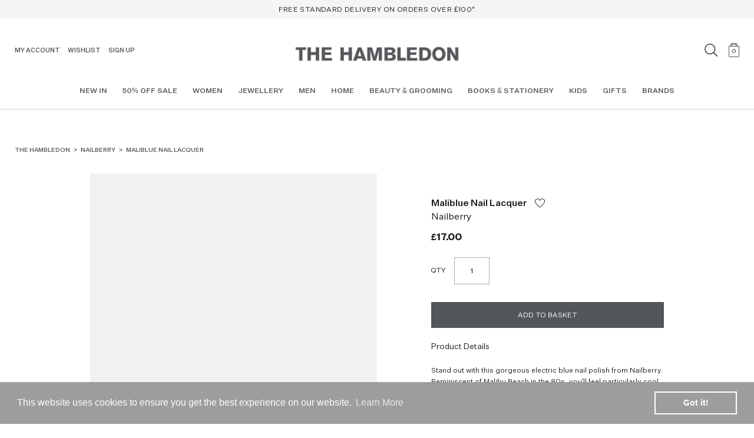

--- FILE ---
content_type: text/html; charset=utf-8
request_url: https://thehambledon.com/products/maliblue-nail-lacquer
body_size: 37221
content:















<!doctype html>
<!--[if IE 9]> <html class="ie9 no-js" lang="en"> <![endif]-->
<!--[if (gt IE 9)|!(IE)]><!-->
  <html class="no-js" lang="en"> <!--<![endif]-->
  <head>

    



    <!-- Google tag (gtag.js) -->
    <script async src="https://www.googletagmanager.com/gtag/js?id=AW-786446781"></script>
    <script>
      window.dataLayer = window.dataLayer || [];
      function gtag() {
        dataLayer.push(arguments);
      }
      gtag('js', new Date());

      gtag('config', 'AW-786446781');
    </script>

    

    <meta name="google-site-verification" content="UDxXZ_iBK2fW41igQB2-IwKPF0x9ITCfomBUQcCGVPw" />
    <meta charset="utf-8">
    <meta http-equiv="X-UA-Compatible" content="IE=edge,chrome=1">
    <meta name="viewport" content="width=device-width,initial-scale=1">
    <meta name="theme-color" content="#7796a8">

    


 <link rel="canonical" href="https://thehambledon.com/products/maliblue-nail-lacquer" /> 


    

    <link rel="shortcut icon" href="//thehambledon.com/cdn/shop/t/53/assets/favicon.ico?v=108458614066555659161713952638">

    
    <title>
      Nailberry Maliblue Nail Lacquer
      
      
      
        &ndash; The Hambledon
      
    </title>
      <meta name="description" content="Maliblue is a stunning electric blue nail polish from Nailberry. Reminiscent of Californian 80&#39;s cool, this looks great on tips and toes.">
    

    

    

    <div style="visibility:hidden">
      <!-- /snippets/breadcrumb.liquid -->


<ol class="breadcrumb" role="navigation" aria-label="breadcrumbs" itemscope itemtype="https://schema.org/BreadcrumbList">
  <li itemprop="itemListElement" itemscope itemtype="https://schema.org/ListItem">
    <a href="https://thehambledon.com" itemprop="item">
      <span itemprop="name">Home</span>
        <meta itemprop="position" content="1"/>
    </a>
  
  
  &rsaquo;
  <li itemprop="itemListElement" itemscope itemtype="https://schema.org/ListItem">
    <a href="/products/maliblue-nail-lacquer" itemprop="item">
      <span itemprop="name">Maliblue Nail Lacquer</span>
      <meta itemprop="position" content="2"/>
    </a>
  </li>
  
</ol>

    </div>

    <!-- /snippets/social-meta-tags.liquid -->
<meta property="og:site_name" content="The Hambledon">
<meta property="og:url" content="https://thehambledon.com/products/maliblue-nail-lacquer">
<meta property="og:title" content="Maliblue Nail Lacquer">
<meta property="og:type" content="product">
<meta property="og:description" content="Maliblue is a stunning electric blue nail polish from Nailberry. Reminiscent of Californian 80&#39;s cool, this looks great on tips and toes."><meta property="og:price:amount" content="17.00">
  <meta property="og:price:currency" content="GBP"><meta property="og:image" content="http://thehambledon.com/cdn/shop/files/Nailberry-Maliblue-Nail-Lacquer-1_1024x1024.jpg?v=1715604699"><meta property="og:image" content="http://thehambledon.com/cdn/shop/files/Nailberry-Maliblue-Nail-Lacquer-2_1024x1024.jpg?v=1715604700">
<meta property="og:image:secure_url" content="https://thehambledon.com/cdn/shop/files/Nailberry-Maliblue-Nail-Lacquer-1_1024x1024.jpg?v=1715604699"><meta property="og:image:secure_url" content="https://thehambledon.com/cdn/shop/files/Nailberry-Maliblue-Nail-Lacquer-2_1024x1024.jpg?v=1715604700">

<meta name="twitter:site" content="@TheHambledon">
<meta name="twitter:card" content="summary_large_image">
<meta name="twitter:title" content="Maliblue Nail Lacquer">
<meta name="twitter:description" content="Maliblue is a stunning electric blue nail polish from Nailberry. Reminiscent of Californian 80&#39;s cool, this looks great on tips and toes.">


    <style>
      @font-face {
        font-family: 'perpetuaregular';
        src: url('//thehambledon.com/cdn/shop/t/53/assets/perpetua-webfont.woff2?v=86719866049323391111718711779') format('woff2'), url('//thehambledon.com/cdn/shop/t/53/assets/perpetua-webfont.woff?v=77032044183340972671718711767') format('woff');
        font-weight: normal;
        font-style: normal;
      }
      @font-face {
        font-family: 'perpetuaitalic';
        src: url('//thehambledon.com/cdn/shop/t/53/assets/perpetua_italic-webfont.woff2?v=112092477144971373931713952638') format('woff2'), url('//thehambledon.com/cdn/shop/t/53/assets/perpetua_italic-webfont.woff?v=75433179471383659391713952638') format('woff');
        font-weight: normal;
        font-style: normal;
      }
      h1#boost-pfs-filter-collection-header {
        font-family: 'perpetuaregular';
      }
    </style>

    <link href="//thehambledon.com/cdn/shop/t/53/assets/theme.min.css?v=14407860840546591801715782139" rel="stylesheet" type="text/css" media="all" />
    <script src="//thehambledon.com/cdn/shop/t/53/assets/lib.js?v=167911111174873053461713952638"></script>
    <script defer src="//thehambledon.com/cdn/shop/t/53/assets/simplebar.js?v=87009872300026972471713952638"></script>

    
      <script defer src="//thehambledon.com/cdn/shop/t/53/assets/pinch-zoom.js?v=65587273188984164241713952638"></script>
    

    

    
  <script>window.performance && window.performance.mark && window.performance.mark('shopify.content_for_header.start');</script><meta name="google-site-verification" content="ExBT-X3DTasNly-TyOBCJHfJ_eYh2RpBGsYm-u649Lo">
<meta name="google-site-verification" content="ExBT-X3DTasNly-TyOBCJHfJ_eYh2RpBGsYm-u649Lo">
<meta id="shopify-digital-wallet" name="shopify-digital-wallet" content="/22192155/digital_wallets/dialog">
<meta name="shopify-checkout-api-token" content="5498d638fce46d176104197eef478067">
<meta id="in-context-paypal-metadata" data-shop-id="22192155" data-venmo-supported="false" data-environment="production" data-locale="en_US" data-paypal-v4="true" data-currency="GBP">
<link rel="alternate" hreflang="x-default" href="https://thehambledon.com/products/maliblue-nail-lacquer">
<link rel="alternate" hreflang="en" href="https://thehambledon.com/products/maliblue-nail-lacquer">
<link rel="alternate" hreflang="en-US" href="https://thehambledon.com/en-us/products/maliblue-nail-lacquer">
<link rel="alternate" type="application/json+oembed" href="https://thehambledon.com/products/maliblue-nail-lacquer.oembed">
<script async="async" src="/checkouts/internal/preloads.js?locale=en-GB"></script>
<link rel="preconnect" href="https://shop.app" crossorigin="anonymous">
<script async="async" src="https://shop.app/checkouts/internal/preloads.js?locale=en-GB&shop_id=22192155" crossorigin="anonymous"></script>
<script id="apple-pay-shop-capabilities" type="application/json">{"shopId":22192155,"countryCode":"GB","currencyCode":"GBP","merchantCapabilities":["supports3DS"],"merchantId":"gid:\/\/shopify\/Shop\/22192155","merchantName":"The Hambledon","requiredBillingContactFields":["postalAddress","email","phone"],"requiredShippingContactFields":["postalAddress","email","phone"],"shippingType":"shipping","supportedNetworks":["visa","maestro","masterCard","amex","discover","elo"],"total":{"type":"pending","label":"The Hambledon","amount":"1.00"},"shopifyPaymentsEnabled":true,"supportsSubscriptions":true}</script>
<script id="shopify-features" type="application/json">{"accessToken":"5498d638fce46d176104197eef478067","betas":["rich-media-storefront-analytics"],"domain":"thehambledon.com","predictiveSearch":true,"shopId":22192155,"locale":"en"}</script>
<script>var Shopify = Shopify || {};
Shopify.shop = "thehambledon.myshopify.com";
Shopify.locale = "en";
Shopify.currency = {"active":"GBP","rate":"1.0"};
Shopify.country = "GB";
Shopify.theme = {"name":"Release 24.4 | AAA - The-Hambledon\/main","id":141687193859,"schema_name":"Hambledon","schema_version":"1.0.0","theme_store_id":null,"role":"main"};
Shopify.theme.handle = "null";
Shopify.theme.style = {"id":null,"handle":null};
Shopify.cdnHost = "thehambledon.com/cdn";
Shopify.routes = Shopify.routes || {};
Shopify.routes.root = "/";</script>
<script type="module">!function(o){(o.Shopify=o.Shopify||{}).modules=!0}(window);</script>
<script>!function(o){function n(){var o=[];function n(){o.push(Array.prototype.slice.apply(arguments))}return n.q=o,n}var t=o.Shopify=o.Shopify||{};t.loadFeatures=n(),t.autoloadFeatures=n()}(window);</script>
<script>
  window.ShopifyPay = window.ShopifyPay || {};
  window.ShopifyPay.apiHost = "shop.app\/pay";
  window.ShopifyPay.redirectState = null;
</script>
<script id="shop-js-analytics" type="application/json">{"pageType":"product"}</script>
<script defer="defer" async type="module" src="//thehambledon.com/cdn/shopifycloud/shop-js/modules/v2/client.init-shop-cart-sync_IZsNAliE.en.esm.js"></script>
<script defer="defer" async type="module" src="//thehambledon.com/cdn/shopifycloud/shop-js/modules/v2/chunk.common_0OUaOowp.esm.js"></script>
<script type="module">
  await import("//thehambledon.com/cdn/shopifycloud/shop-js/modules/v2/client.init-shop-cart-sync_IZsNAliE.en.esm.js");
await import("//thehambledon.com/cdn/shopifycloud/shop-js/modules/v2/chunk.common_0OUaOowp.esm.js");

  window.Shopify.SignInWithShop?.initShopCartSync?.({"fedCMEnabled":true,"windoidEnabled":true});

</script>
<script>
  window.Shopify = window.Shopify || {};
  if (!window.Shopify.featureAssets) window.Shopify.featureAssets = {};
  window.Shopify.featureAssets['shop-js'] = {"shop-cart-sync":["modules/v2/client.shop-cart-sync_DLOhI_0X.en.esm.js","modules/v2/chunk.common_0OUaOowp.esm.js"],"init-fed-cm":["modules/v2/client.init-fed-cm_C6YtU0w6.en.esm.js","modules/v2/chunk.common_0OUaOowp.esm.js"],"shop-button":["modules/v2/client.shop-button_BCMx7GTG.en.esm.js","modules/v2/chunk.common_0OUaOowp.esm.js"],"shop-cash-offers":["modules/v2/client.shop-cash-offers_BT26qb5j.en.esm.js","modules/v2/chunk.common_0OUaOowp.esm.js","modules/v2/chunk.modal_CGo_dVj3.esm.js"],"init-windoid":["modules/v2/client.init-windoid_B9PkRMql.en.esm.js","modules/v2/chunk.common_0OUaOowp.esm.js"],"init-shop-email-lookup-coordinator":["modules/v2/client.init-shop-email-lookup-coordinator_DZkqjsbU.en.esm.js","modules/v2/chunk.common_0OUaOowp.esm.js"],"shop-toast-manager":["modules/v2/client.shop-toast-manager_Di2EnuM7.en.esm.js","modules/v2/chunk.common_0OUaOowp.esm.js"],"shop-login-button":["modules/v2/client.shop-login-button_BtqW_SIO.en.esm.js","modules/v2/chunk.common_0OUaOowp.esm.js","modules/v2/chunk.modal_CGo_dVj3.esm.js"],"avatar":["modules/v2/client.avatar_BTnouDA3.en.esm.js"],"pay-button":["modules/v2/client.pay-button_CWa-C9R1.en.esm.js","modules/v2/chunk.common_0OUaOowp.esm.js"],"init-shop-cart-sync":["modules/v2/client.init-shop-cart-sync_IZsNAliE.en.esm.js","modules/v2/chunk.common_0OUaOowp.esm.js"],"init-customer-accounts":["modules/v2/client.init-customer-accounts_DenGwJTU.en.esm.js","modules/v2/client.shop-login-button_BtqW_SIO.en.esm.js","modules/v2/chunk.common_0OUaOowp.esm.js","modules/v2/chunk.modal_CGo_dVj3.esm.js"],"init-shop-for-new-customer-accounts":["modules/v2/client.init-shop-for-new-customer-accounts_JdHXxpS9.en.esm.js","modules/v2/client.shop-login-button_BtqW_SIO.en.esm.js","modules/v2/chunk.common_0OUaOowp.esm.js","modules/v2/chunk.modal_CGo_dVj3.esm.js"],"init-customer-accounts-sign-up":["modules/v2/client.init-customer-accounts-sign-up_D6__K_p8.en.esm.js","modules/v2/client.shop-login-button_BtqW_SIO.en.esm.js","modules/v2/chunk.common_0OUaOowp.esm.js","modules/v2/chunk.modal_CGo_dVj3.esm.js"],"checkout-modal":["modules/v2/client.checkout-modal_C_ZQDY6s.en.esm.js","modules/v2/chunk.common_0OUaOowp.esm.js","modules/v2/chunk.modal_CGo_dVj3.esm.js"],"shop-follow-button":["modules/v2/client.shop-follow-button_XetIsj8l.en.esm.js","modules/v2/chunk.common_0OUaOowp.esm.js","modules/v2/chunk.modal_CGo_dVj3.esm.js"],"lead-capture":["modules/v2/client.lead-capture_DvA72MRN.en.esm.js","modules/v2/chunk.common_0OUaOowp.esm.js","modules/v2/chunk.modal_CGo_dVj3.esm.js"],"shop-login":["modules/v2/client.shop-login_ClXNxyh6.en.esm.js","modules/v2/chunk.common_0OUaOowp.esm.js","modules/v2/chunk.modal_CGo_dVj3.esm.js"],"payment-terms":["modules/v2/client.payment-terms_CNlwjfZz.en.esm.js","modules/v2/chunk.common_0OUaOowp.esm.js","modules/v2/chunk.modal_CGo_dVj3.esm.js"]};
</script>
<script>(function() {
  var isLoaded = false;
  function asyncLoad() {
    if (isLoaded) return;
    isLoaded = true;
    var urls = ["\/\/s3.amazonaws.com\/booster-eu-cookie\/thehambledon.myshopify.com\/booster_eu_cookie.js?shop=thehambledon.myshopify.com","https:\/\/ecommplugins-trustboxsettings.trustpilot.com\/thehambledon.myshopify.com.js?settings=1627394734920\u0026shop=thehambledon.myshopify.com","https:\/\/discount.webcontrive.com\/assets\/js\/discount-box.js?v=1.1\u0026shop=thehambledon.myshopify.com","https:\/\/d23dclunsivw3h.cloudfront.net\/redirect-app.js?shop=thehambledon.myshopify.com","https:\/\/ecommplugins-scripts.trustpilot.com\/v2.1\/js\/header.min.js?settings=eyJrZXkiOiJGdG9jMmxCVmxFVk00UG9nIiwicyI6InNrdSJ9\u0026shop=thehambledon.myshopify.com","https:\/\/widget.trustpilot.com\/bootstrap\/v5\/tp.widget.sync.bootstrap.min.js?shop=thehambledon.myshopify.com","https:\/\/shopify.covet.pics\/covet-pics-widget-inject.js?shop=thehambledon.myshopify.com","https:\/\/na.shgcdn3.com\/pixel-collector.js?shop=thehambledon.myshopify.com","\/\/backinstock.useamp.com\/widget\/12818_1767153983.js?category=bis\u0026v=6\u0026shop=thehambledon.myshopify.com"];
    for (var i = 0; i < urls.length; i++) {
      var s = document.createElement('script');
      s.type = 'text/javascript';
      s.async = true;
      s.src = urls[i];
      var x = document.getElementsByTagName('script')[0];
      x.parentNode.insertBefore(s, x);
    }
  };
  if(window.attachEvent) {
    window.attachEvent('onload', asyncLoad);
  } else {
    window.addEventListener('load', asyncLoad, false);
  }
})();</script>
<script id="__st">var __st={"a":22192155,"offset":0,"reqid":"111b046e-ae45-4681-8146-bb29da27bfc0-1768363247","pageurl":"thehambledon.com\/products\/maliblue-nail-lacquer","u":"46bcc809621f","p":"product","rtyp":"product","rid":8529816617219};</script>
<script>window.ShopifyPaypalV4VisibilityTracking = true;</script>
<script id="captcha-bootstrap">!function(){'use strict';const t='contact',e='account',n='new_comment',o=[[t,t],['blogs',n],['comments',n],[t,'customer']],c=[[e,'customer_login'],[e,'guest_login'],[e,'recover_customer_password'],[e,'create_customer']],r=t=>t.map((([t,e])=>`form[action*='/${t}']:not([data-nocaptcha='true']) input[name='form_type'][value='${e}']`)).join(','),a=t=>()=>t?[...document.querySelectorAll(t)].map((t=>t.form)):[];function s(){const t=[...o],e=r(t);return a(e)}const i='password',u='form_key',d=['recaptcha-v3-token','g-recaptcha-response','h-captcha-response',i],f=()=>{try{return window.sessionStorage}catch{return}},m='__shopify_v',_=t=>t.elements[u];function p(t,e,n=!1){try{const o=window.sessionStorage,c=JSON.parse(o.getItem(e)),{data:r}=function(t){const{data:e,action:n}=t;return t[m]||n?{data:e,action:n}:{data:t,action:n}}(c);for(const[e,n]of Object.entries(r))t.elements[e]&&(t.elements[e].value=n);n&&o.removeItem(e)}catch(o){console.error('form repopulation failed',{error:o})}}const l='form_type',E='cptcha';function T(t){t.dataset[E]=!0}const w=window,h=w.document,L='Shopify',v='ce_forms',y='captcha';let A=!1;((t,e)=>{const n=(g='f06e6c50-85a8-45c8-87d0-21a2b65856fe',I='https://cdn.shopify.com/shopifycloud/storefront-forms-hcaptcha/ce_storefront_forms_captcha_hcaptcha.v1.5.2.iife.js',D={infoText:'Protected by hCaptcha',privacyText:'Privacy',termsText:'Terms'},(t,e,n)=>{const o=w[L][v],c=o.bindForm;if(c)return c(t,g,e,D).then(n);var r;o.q.push([[t,g,e,D],n]),r=I,A||(h.body.append(Object.assign(h.createElement('script'),{id:'captcha-provider',async:!0,src:r})),A=!0)});var g,I,D;w[L]=w[L]||{},w[L][v]=w[L][v]||{},w[L][v].q=[],w[L][y]=w[L][y]||{},w[L][y].protect=function(t,e){n(t,void 0,e),T(t)},Object.freeze(w[L][y]),function(t,e,n,w,h,L){const[v,y,A,g]=function(t,e,n){const i=e?o:[],u=t?c:[],d=[...i,...u],f=r(d),m=r(i),_=r(d.filter((([t,e])=>n.includes(e))));return[a(f),a(m),a(_),s()]}(w,h,L),I=t=>{const e=t.target;return e instanceof HTMLFormElement?e:e&&e.form},D=t=>v().includes(t);t.addEventListener('submit',(t=>{const e=I(t);if(!e)return;const n=D(e)&&!e.dataset.hcaptchaBound&&!e.dataset.recaptchaBound,o=_(e),c=g().includes(e)&&(!o||!o.value);(n||c)&&t.preventDefault(),c&&!n&&(function(t){try{if(!f())return;!function(t){const e=f();if(!e)return;const n=_(t);if(!n)return;const o=n.value;o&&e.removeItem(o)}(t);const e=Array.from(Array(32),(()=>Math.random().toString(36)[2])).join('');!function(t,e){_(t)||t.append(Object.assign(document.createElement('input'),{type:'hidden',name:u})),t.elements[u].value=e}(t,e),function(t,e){const n=f();if(!n)return;const o=[...t.querySelectorAll(`input[type='${i}']`)].map((({name:t})=>t)),c=[...d,...o],r={};for(const[a,s]of new FormData(t).entries())c.includes(a)||(r[a]=s);n.setItem(e,JSON.stringify({[m]:1,action:t.action,data:r}))}(t,e)}catch(e){console.error('failed to persist form',e)}}(e),e.submit())}));const S=(t,e)=>{t&&!t.dataset[E]&&(n(t,e.some((e=>e===t))),T(t))};for(const o of['focusin','change'])t.addEventListener(o,(t=>{const e=I(t);D(e)&&S(e,y())}));const B=e.get('form_key'),M=e.get(l),P=B&&M;t.addEventListener('DOMContentLoaded',(()=>{const t=y();if(P)for(const e of t)e.elements[l].value===M&&p(e,B);[...new Set([...A(),...v().filter((t=>'true'===t.dataset.shopifyCaptcha))])].forEach((e=>S(e,t)))}))}(h,new URLSearchParams(w.location.search),n,t,e,['guest_login'])})(!0,!0)}();</script>
<script integrity="sha256-4kQ18oKyAcykRKYeNunJcIwy7WH5gtpwJnB7kiuLZ1E=" data-source-attribution="shopify.loadfeatures" defer="defer" src="//thehambledon.com/cdn/shopifycloud/storefront/assets/storefront/load_feature-a0a9edcb.js" crossorigin="anonymous"></script>
<script crossorigin="anonymous" defer="defer" src="//thehambledon.com/cdn/shopifycloud/storefront/assets/shopify_pay/storefront-65b4c6d7.js?v=20250812"></script>
<script data-source-attribution="shopify.dynamic_checkout.dynamic.init">var Shopify=Shopify||{};Shopify.PaymentButton=Shopify.PaymentButton||{isStorefrontPortableWallets:!0,init:function(){window.Shopify.PaymentButton.init=function(){};var t=document.createElement("script");t.src="https://thehambledon.com/cdn/shopifycloud/portable-wallets/latest/portable-wallets.en.js",t.type="module",document.head.appendChild(t)}};
</script>
<script data-source-attribution="shopify.dynamic_checkout.buyer_consent">
  function portableWalletsHideBuyerConsent(e){var t=document.getElementById("shopify-buyer-consent"),n=document.getElementById("shopify-subscription-policy-button");t&&n&&(t.classList.add("hidden"),t.setAttribute("aria-hidden","true"),n.removeEventListener("click",e))}function portableWalletsShowBuyerConsent(e){var t=document.getElementById("shopify-buyer-consent"),n=document.getElementById("shopify-subscription-policy-button");t&&n&&(t.classList.remove("hidden"),t.removeAttribute("aria-hidden"),n.addEventListener("click",e))}window.Shopify?.PaymentButton&&(window.Shopify.PaymentButton.hideBuyerConsent=portableWalletsHideBuyerConsent,window.Shopify.PaymentButton.showBuyerConsent=portableWalletsShowBuyerConsent);
</script>
<script data-source-attribution="shopify.dynamic_checkout.cart.bootstrap">document.addEventListener("DOMContentLoaded",(function(){function t(){return document.querySelector("shopify-accelerated-checkout-cart, shopify-accelerated-checkout")}if(t())Shopify.PaymentButton.init();else{new MutationObserver((function(e,n){t()&&(Shopify.PaymentButton.init(),n.disconnect())})).observe(document.body,{childList:!0,subtree:!0})}}));
</script>
<link id="shopify-accelerated-checkout-styles" rel="stylesheet" media="screen" href="https://thehambledon.com/cdn/shopifycloud/portable-wallets/latest/accelerated-checkout-backwards-compat.css" crossorigin="anonymous">
<style id="shopify-accelerated-checkout-cart">
        #shopify-buyer-consent {
  margin-top: 1em;
  display: inline-block;
  width: 100%;
}

#shopify-buyer-consent.hidden {
  display: none;
}

#shopify-subscription-policy-button {
  background: none;
  border: none;
  padding: 0;
  text-decoration: underline;
  font-size: inherit;
  cursor: pointer;
}

#shopify-subscription-policy-button::before {
  box-shadow: none;
}

      </style>

<script>window.performance && window.performance.mark && window.performance.mark('shopify.content_for_header.end');</script>
  





  <script type="text/javascript">
    
      window.__shgMoneyFormat = window.__shgMoneyFormat || {"EUR":{"currency":"EUR","currency_symbol":"€","currency_symbol_location":"left","decimal_places":2,"decimal_separator":".","thousands_separator":","},"GBP":{"currency":"GBP","currency_symbol":"£","currency_symbol_location":"left","decimal_places":2,"decimal_separator":".","thousands_separator":","},"USD":{"currency":"USD","currency_symbol":"$","currency_symbol_location":"left","decimal_places":2,"decimal_separator":".","thousands_separator":","}};
    
    window.__shgCurrentCurrencyCode = window.__shgCurrentCurrencyCode || {
      currency: "GBP",
      currency_symbol: "£",
      decimal_separator: ".",
      thousands_separator: ",",
      decimal_places: 2,
      currency_symbol_location: "left"
    };
  </script>




    <script defer src="https://unpkg.com/alpinejs@3.x.x/dist/cdn.min.js"></script>

    <style>
      a.orange,
      .product-item .content.hover .title,
      section.grey .more,
      section.brands ul li a:before,
      section.journal-top .cat .title,
      .orange a,
      section.cart .btn.checkout,
      section.content h1 + .more a strong {
        color: #ce6340
      }


      section.brands ul li.instore a:before {
        color: #dcbda3
      }

      @media(min-width: 1025px) {
        h2 + .more a:hover,
        .product-item a:hover,
        .post-item:hover .title,
        .post-item:hover .more,
        .nav a:hover,
        header .account-menu li a:hover,
        header .store-menu li.cart .cart-dropdown .cart-items .item a:hover,
        .menu-popup ul li a:hover,
        footer ul li a:hover,
        footer .copy a:hover,
        section.blocks .block:hover .title,
        section.blocks .block:hover .more,
        .account-form .forgot:hover,
        .account-form .register a:hover,
        section.brands ul li a:hover,
        section.journal-top .featured:hover .title,
        section.journal-top .featured:hover .more,
        section.journal-top .cats a:hover,
        section.address a:hover,
        section.product-details .select .selectbox .list a:hover,
        section.product-details .details a:hover,
        section.cart .text:hover,
        section.cart .continue:hover,
        section.cart .order-link a,
        .menu-popup .feat:hover .title,
        section.content a.more:hover {
          color: #ce6340
        }

        section.brands ul li.instore a:hover {
          color: #dcbda3
        }

        .gallery-popup .close:hover:before,
        .gallery-popup .close:hover:after {
          background: #ce6340
        }
      }
      #shopify-section-search-template-boost-pfs-filter .boost-pfs-search-result-toolbar {
        display: none;
      }
      .boost-pfs-search-suggestion-header-view-all > a span svg {
        max-width: 16px;
      }
      .boost-pfs-search-suggestion-item .boost-pfs-search-suggestion-product-title {
        color: #000;
      }
      .boost-pfs-search-suggestion-group .boost-pfs-search-suggestion-item.boost-pfs-ui-item > a {
        color: #000;
      }
      #shopify-section-collection-template-boost-pfs-filter .boost-pfs-filter-custom-sorting .boost-pfs-filter-filter-dropdown li a {
        color: #000;
      }
      .boost-pfs-quickview-wrapper .boost-pfs-quickview-view-full-wrapper > a {
        color: #000;
      }
      .boost-pfs-quickview-wrapper .boost-pfs-quickview-view-full-wrapper > a:hover {
        color: #000;
      }
      .boost-pfs-quickview-view-full-wrapper > a:before {
        border-color: #000 !important;
      }
      .boost-pfs-quickview-view-full-wrapper > a:after {
        border-color: #000 !important;
        background: #000 !important;
      }
      .boost-pfs-filter-collection-header-wrapper {
        background: #fff !important;
      }
      .boost-pfs-filter-collection-header-wrapper .boost-pfs-filter-collection-header {
        font-size: 21px;
        line-height: 1.39;
        text-align: center;
        font-weight: 400;
        font-family: perpetuaregular, serif;
      }

      .boost-pfs-filter-collection-header-wrapper .boost-pfs-search-result-header {
        font-size: 21px;
        line-height: 1.39;
        text-align: center;
        font-weight: 400;
        font-family: perpetuaregular, serif;
      }
      .boost-pfs-filter-collection-header-wrapper .boost-pfs-filter-collection-description {
        max-width: 615px;
        margin-left: auto;
        margin-right: auto;
        line-height: 1.3;
      }
      .boost-pfs-filter-product-bottom-inner {
        position: relative;
      }
      .boost-pfs-filter-product-bottom-inner a.wish.wish-action {
        display: block;
        position: absolute;
        width: 19px;
        height: 18px;
        background: url('//thehambledon.com/cdn/shop/t/53/assets/heart.svg?v=96902453456950485301713952638') no-repeat;
        background-size: 100%;
        background-position: center center;
        top: 8px;
        right: 0;
      }
      .boost-pfs-filter-product-bottom-inner a.wish-remove {
        display: block;
        position: absolute;
        width: 19px;
        height: 18px;
        background: url('//thehambledon.com/cdn/shop/t/53/assets/heart.svg?v=96902453456950485301713952638') no-repeat;
        background-size: 100%;
        background-position: center center;
        top: 0;
        right: 0;
      }
      .boost-pfs-filter-product-bottom-inner a.wish-remove::before {
        content: '';
        display: block;
        width: 26px;
        height: 2px;
        background: #000;
        -webkit-transform: translate(-50%, -50%) rotate(-45deg);
        transform: translate(-50%, -50%) rotate(-45deg);
        top: 50%;
        left: 50%;
        position: absolute;
        margin-top: -1px;
        margin-left: 1px;
      }
      .boost-pfs-filter-product-bottom-inner .boost-pfs-filter-product-item-title {
        padding-right: 20px;
        font-size: 12.5px;
        font-weight: 500;
        font-family: "U", Helvetica, Arial, sans-serif;
        padding-top: 8px;
        margin-bottom: 0;
        color: #000;

      }

      .boost-pfs-filter-product-item:hover .boost-pfs-filter-product-item-title {
        color: #1e1e1e;
      }
      .boost-pfs-filter-product-bottom-inner .boost-pfs-filter-product-item-vendor {
        font-size: 12.5px;
        line-height: 16.5px;
        font-family: "U", Helvetica, Arial, sans-serif;
        color: #000;
        margin-top: 0;
        padding-top: 0;
        text-transform: none;
      }

      .boost-pfs-filter-product-bottom-inner .boost-pfs-filter-product-item-price {
        font-size: 12.5px;
        line-height: 16.5px;
        font-family: "U", Helvetica, Arial, sans-serif;
        color: #000;
        font-weight: 700;
        margin-top: 12px;
      }
      .boost-pfs-filter-product-item-price .boost-pfs-filter-product-item-sale-price {
        color: #1e1e1e !important;
      }
      .boost-pfs-search-suggestion-product-price .boost-pfs-search-suggestion-product-sale-price {
        color: #1e1e1e !important;

      }
      .boost-pfs-search-suggestion-product-sku {
        display: none !important;
      }
      .boost-pfs-search-suggestion-product-price {
        color: #1e1e1e !important;
        font-weight: 500 !important;

      }

      #boost-pfs-quickview-current-price {
        color: #1e1e1e !important;
        font-weight: 500 !important;

      }

      #boost-pfs-quickview-was-price {
        color: red !important;
        font-weight: 100;
      }
      .boost-pfs-filter-product-item-price s {
        color: red !important;
        font-weight: 100;
      }
      .boost-pfs-search-suggestion-product-price s {
        color: red !important;
        font-weight: 100;
      }
      .boost-pfs-filter-top-display-type {
        display: none;
      }

      .boost-pfs-quickview-slider .boost-pfs-quickview-slider-nav > button {
        border: none !important;
      }
      .boost-pfs-quickview-right.product-details {
        font-family: "U", Helvetica, Arial, sans-serif;
      }
      .boost-pfs-quickview-right.product-details .boost-pfs-quickview-title {
        font-size: 16px;
        font-weight: 500;
        line-height: 1.48;
        text-align: left;
        font-family: "U", Helvetica, Arial, sans-serif;
        margin-bottom: 0;
      }
      .boost-pfs-quickview-right.product-details .boost-pfs-quickview-vendor {
        font-size: 16px;
        line-height: 1.48;
        letter-spacing: 0;
        text-transform: none;
        color: initial;
        padding-top: 0;
        margin-top: 0;
      }
      .boost-pfs-quickview-right.product-details .boost-pfs-quickview-description {
        font-size: 12px;
        line-height: 1.64;
        margin-bottom: 10px;
      }
      .boost-pfs-quickview-sale-lable {
        display: none !important;
      }
      .boost-pfs-quickview-selector-wrapper .boost-pfs-quickview-product-option-header,
      .boost-pfs-quickview-qty-cartbtn-wrapper label {
        color: #1e1e1e;
        display: block;
        font-size: 14px;
      }

      .boost-pfs-quickview-right.product-details .boost-pfs-quickview-price-wrapper {
        margin: 0;
      }
      .boost-pfs-quickview-right.product-details .boost-pfs-quickview-price {
        font-size: 16px;
        margin-top: 0;
        font-weight: bold;
        line-height: 16px;
      }
      .boost-pfs-quickview-selector-wrapper .boost-pfs-swatch-element label {
        border-radius: 0 !important;
      }
      .boost-pfs-quickview-right.product-details #boost-pfs-quickview-cart-quantity {
        border-radius: 0;
        max-width: 100px;
      }
      .boost-pfs-quickview-right.product-details #boost-pfs-quickview-cart-btn {
        border-radius: 0;
        background-color: #53565a;
        text-transform: uppercase;
        color: #fff;
        text-align: center;
        margin-top: 30px;
        display: block;
        font-size: 12px;
        width: 100%;
      }
      .boost-pfs-quickview-selector-wrapper .boost-pfs-swatch-element:not(.boost-pfs-quickview-option-color) input:checked + label {
        background-color: #1e1e1e;
      }
      .boost-pfs-quickview-right.product-details #boost-pfs-quickview-cart-btn #boost-pfs-quickview-cart-btn-text {
        font-size: 12px;
      }

      .boost-pfs-quickview-right.product-details #boost-pfs-quickview-cart-btn:hover {
        background-color: #1e1e1e;
      }

      .boost-pfs-quickview-right.product-details .boost-pfs-quickview-view-full {
        font-size: 12px;
      }

      .boost-pfs-swatch-element.boost-pfs-soldout input:disabled + label {
        opacity: 0.25;
        cursor: not-allowed;
      }


      .boost-pfs-filter-product-item-label .boost-pfs-filter-label {
        display: none !important;
      }

      .boost-pfs-filter-bottom-pagination li {
        border: none !important;
      }
      .boost-pfs-filter-bottom-pagination li a {
        position: relative;
      }
      .boost-pfs-filter-bottom-pagination li span {
        position: relative;
      }
      .boost-pfs-filter-bottom-pagination li a svg {
        display: none;
      }
      .boost-pfs-filter-bottom-pagination li span svg {
        display: none;
      }
      .boost-pfs-filter-bottom-pagination li:first-child span::after,
      .boost-pfs-filter-bottom-pagination li:first-child a::after,
      .boost-pfs-filter-bottom-pagination li:last-child span::after,
      .boost-pfs-filter-bottom-pagination li:last-child a::after {

        content: '';
        display: block;
        position: absolute;
        width: 8px;
        height: 16px;
        top: 50%;
        right: 0;
        -webkit-transform: translateY(-50%);
        transform: translateY(-50%);
        background: url('//thehambledon.com/cdn/shop/t/53/assets/arrow-slider-black.svg?v=76514327218069650221713952638') no-repeat;
        background-size: 100%;
        background-position: center center;
      }

      .boost-pfs-filter-bottom-pagination li:first-child {
        -webkit-transform: scale(-1, -1);
        transform: scale(-1, -1);
      }

      .boost-pfs-filter-bottom-pagination-default > ul > li a svg,
      .boost-pfs-filter-bottom-pagination-default > ul > li span svg {
        width: 20px;
      }
      .boost-pfs-filter-bottom-pagination-default > ul > li:hover {
        text-shadow: none;
        background: transparent !important;
      }
      .bc-al-style6 .boost-pfs-action-list-wrapper .boost-pfs-quickview-btn {
        font-family: "U", Helvetica, Arial, sans-serif;

      }
      body.c--maison-louis-marie .boost-pfs-filter-option.boost-pfs-filter-option-brand {
        display: none;
      }

      

      .products.wishlist .price {
        font-weight: 600;
      }
      .boost-pfs-filter-product-item-grid .boost-pfs-filter-product-bottom {
        height: 120px;
      }
      header .underlogo {
        display: none;
      }
      .top-message {
        font-size: 12px;
      }
      @media(min-width: 1024px) {
        .container {
          max-width: 100%;
        }
      }
      @media(min-width: 1600px) {
        .container {
          max-width: 1600px;
        }
      }
      section.grey .inside.hidden {
        display: none;
      }
      .menu-popup {
        transition: none;
        background: #fff;
      }
      @media(min-width: 768px) {
        header #menu li a {
          font-size: 11px;
        }
      }
      @media(min-width: 1100px) {
        header #menu li a {
          font-size: 12px;
        }
      }
      @media(min-width: 1300px) {
        header #menu li a {
          font-size: 13px;
        }
      }
      #shopify-section-header header #trustpilot-widget-trustbox-0-wrapper {
        display: none;
      }
      section.main .slick-dots {
        display: block !important;
      }
      section.main .slick-arrow {
        display: none !important;
      }
      section.main .slide iframe {
        width: 100%;
        height: 500px;
      
      }
      section.main .slide .video-wrapper {
        margin-bottom: -42%;
        max-height: 500px;
        padding-top: 0;
      }

      @media(min-width: 768px) {
        section.main .slide .inside {
          left: 0;
          bottom: 0;
          transform: none;
          top: initial;
          display: flex;
          flex-direction: column;
          text-align: left;
          justify-content: end;
          width: 50%;
          height: 200px;
        }
        section.main .slick-dots {
          left: initial;
          right: 30px;
          transform: none;
        }
        section.main .slide .title {
          font-size: 32px;
        }
        section.main .slide .wrap {
          display: flex;
          align-items: flex-end;
        }
        section.main .slide .desc {
          padding-right: 30px;
          text-align: left;
          margin-left: 0;
          font-size: 16px;
          line-height: 20px;
        }
        section.main .slide .more {
          border: 1px solid;
          padding: 7px 10px;
          max-width: 240px;
          text-align: center;
        }
        section.main .slide .is-secondary {
          width: 50%;
          left: initial;
          right: 0;
        }
        section.main .slide .has-secondary {
          width: 50%;
        }
      }
      @media(max-width:1023px) {
        section.main .slide .inside {
          padding-left: 20px;
          padding-right: 20px;
        }
        section.main .slide .title {
          font-size: 28px;
        }
        section.main .slide .desc {
          font-size: 14px;
          line-height: 18px;
        }
        section.main .slide .more {
          font-size: 12px;
          line-height: 14px;
        }

      }
      @media(min-width:1024px) {
        section.main .slide .inside {
          padding-left: 30px;
          padding-right: 30px;
        }
        section.main .slide .desc {
          max-width: 450px;
        }
      }
      @media(max-width: 767px) {
        main#MainContent {
          padding-top: 0 !important;
        }
        section.main .slide .content.has-video {
          width: 100%;
          top: 0;
          position: relative;
          height: 100%;
        }
        section.main .slide .video-wrapper {
          max-height: 100%;
          margin: 0;
          height: 100%;
          padding-top: 0;
        }
        section.main .slide iframe {
          width: 100%;
          height: 500px;
        }
        section.main .slide .inside {
          left: 0;
          right: 0;
          width: 100%;
          max-width: 100%;
          position: absolute;
          bottom: 0;
          text-align: center;
          display: flex;
          flex-direction: column;
          align-items: center;
        }
        section.main .slick-dots {
          bottom: 150px;
          width: 100%;
          text-align: center;
        }
        section.main .slide .title {
          font-size: 28px;
        }
        section.main .slide .wrap {}
        section.main .slide .desc {}
        section.main .slide .more {
          border: 1px solid;
          padding: 7px 10px;
          max-width: 240px;
          text-align: center;
        }
      }
      @media(min-width: 768px) and (max-width:1023px) {
        .container {
          max-width: 1024px;
        }
      }
    </style>

      <link href="//thehambledon.com/cdn/shop/t/53/assets/custom.min.css?v=90761086902889373211715864801" rel="stylesheet" type="text/css" media="all" />
      <link href="//thehambledon.com/cdn/shop/t/53/assets/rd.min.css?v=39895144739043121691715085878" rel="stylesheet" type="text/css" media="all" />

    <script>
      (function(h, o, t, j, a, r) {
        h.hj = h.hj || function() {
          (h.hj.q = h.hj.q || []).push(arguments)
        };
        h._hjSettings = {
          hjid: 1242655,
          hjsv: 6
        };
        a = o.getElementsByTagName('head')[0];
        r = o.createElement('script');
        r.async = 1;
        r.src = t + h._hjSettings.hjid + j + h._hjSettings.hjsv;
        a.appendChild(r);
      })(window, document, 'https://static.hotjar.com/c/hotjar-', '.js?sv=');
    </script>



    

<script type="text/javascript">
  
    window.SHG_CUSTOMER = null;
  
</script>












    




	

	

	

	

	

	

	

	

	

	

	

	

	

	

	


    <script
      defer
      src="//thehambledon.com/cdn/shop/t/53/assets/lazysizes.min.js?v=137840748483113993891713952638"
      async=""></script>
    <script
      defer
      src="//thehambledon.com/cdn/shop/t/53/assets/lazy-hooks.js?v=39803181536350996131713952638"
      async=""></script>

    <script>
      document.addEventListener('lazybeforeunveil', function(e) {
        var bg = e.target.getAttribute('data-bg');
        if (bg) {
          e.target.style.backgroundImage = 'url(' + bg + ')';
        }
      });
    </script>


    <!--begin-boost-pfs-filter-css-->

    <!--end-boost-pfs-filter-css-->



    <!--begin-boost-pfs-filter-css-->
  <link rel="preload stylesheet" href="//thehambledon.com/cdn/shop/t/53/assets/boost-pfs-instant-search.css?v=34121704904529915181713952638" as="style"><link href="//thehambledon.com/cdn/shop/t/53/assets/boost-pfs-custom.css?v=42460964977739456821713952638" rel="stylesheet" type="text/css" media="all" />
<style data-id="boost-pfs-style">
    .boost-pfs-filter-option-title-text {}

   .boost-pfs-filter-tree-v .boost-pfs-filter-option-title-text:before {}
    .boost-pfs-filter-tree-v .boost-pfs-filter-option.boost-pfs-filter-option-collapsed .boost-pfs-filter-option-title-text:before {}
    .boost-pfs-filter-tree-h .boost-pfs-filter-option-title-heading:before {}

    .boost-pfs-filter-refine-by .boost-pfs-filter-option-title h3 {}

    .boost-pfs-filter-option-content .boost-pfs-filter-option-item-list .boost-pfs-filter-option-item button,
    .boost-pfs-filter-option-content .boost-pfs-filter-option-item-list .boost-pfs-filter-option-item .boost-pfs-filter-button,
    .boost-pfs-filter-option-range-amount input,
    .boost-pfs-filter-tree-v .boost-pfs-filter-refine-by .boost-pfs-filter-refine-by-items .refine-by-item,
    .boost-pfs-filter-refine-by-wrapper-v .boost-pfs-filter-refine-by .boost-pfs-filter-refine-by-items .refine-by-item,
    .boost-pfs-filter-refine-by .boost-pfs-filter-option-title,
    .boost-pfs-filter-refine-by .boost-pfs-filter-refine-by-items .refine-by-item>a,
    .boost-pfs-filter-refine-by>span,
    .boost-pfs-filter-clear,
    .boost-pfs-filter-clear-all{}
    .boost-pfs-filter-tree-h .boost-pfs-filter-pc .boost-pfs-filter-refine-by-items .refine-by-item .boost-pfs-filter-clear .refine-by-type,
    .boost-pfs-filter-refine-by-wrapper-h .boost-pfs-filter-pc .boost-pfs-filter-refine-by-items .refine-by-item .boost-pfs-filter-clear .refine-by-type {}

    .boost-pfs-filter-option-multi-level-collections .boost-pfs-filter-option-multi-level-list .boost-pfs-filter-option-item .boost-pfs-filter-button-arrow .boost-pfs-arrow:before,
    .boost-pfs-filter-option-multi-level-tag .boost-pfs-filter-option-multi-level-list .boost-pfs-filter-option-item .boost-pfs-filter-button-arrow .boost-pfs-arrow:before {}

    .boost-pfs-filter-refine-by-wrapper-v .boost-pfs-filter-refine-by .boost-pfs-filter-refine-by-items .refine-by-item .boost-pfs-filter-clear:after,
    .boost-pfs-filter-refine-by-wrapper-v .boost-pfs-filter-refine-by .boost-pfs-filter-refine-by-items .refine-by-item .boost-pfs-filter-clear:before,
    .boost-pfs-filter-tree-v .boost-pfs-filter-refine-by .boost-pfs-filter-refine-by-items .refine-by-item .boost-pfs-filter-clear:after,
    .boost-pfs-filter-tree-v .boost-pfs-filter-refine-by .boost-pfs-filter-refine-by-items .refine-by-item .boost-pfs-filter-clear:before,
    .boost-pfs-filter-refine-by-wrapper-h .boost-pfs-filter-pc .boost-pfs-filter-refine-by-items .refine-by-item .boost-pfs-filter-clear:after,
    .boost-pfs-filter-refine-by-wrapper-h .boost-pfs-filter-pc .boost-pfs-filter-refine-by-items .refine-by-item .boost-pfs-filter-clear:before,
    .boost-pfs-filter-tree-h .boost-pfs-filter-pc .boost-pfs-filter-refine-by-items .refine-by-item .boost-pfs-filter-clear:after,
    .boost-pfs-filter-tree-h .boost-pfs-filter-pc .boost-pfs-filter-refine-by-items .refine-by-item .boost-pfs-filter-clear:before {}
    .boost-pfs-filter-option-range-slider .noUi-value-horizontal {}

    .boost-pfs-filter-tree-mobile-button button,
    .boost-pfs-filter-top-sorting-mobile button {}
    .boost-pfs-filter-top-sorting-mobile button>span:after {}
  </style>

    <!--end-boost-pfs-filter-css-->


  <!-- BEGIN app block: shopify://apps/klaviyo-email-marketing-sms/blocks/klaviyo-onsite-embed/2632fe16-c075-4321-a88b-50b567f42507 -->












  <script async src="https://static.klaviyo.com/onsite/js/Y6xwVY/klaviyo.js?company_id=Y6xwVY"></script>
  <script>!function(){if(!window.klaviyo){window._klOnsite=window._klOnsite||[];try{window.klaviyo=new Proxy({},{get:function(n,i){return"push"===i?function(){var n;(n=window._klOnsite).push.apply(n,arguments)}:function(){for(var n=arguments.length,o=new Array(n),w=0;w<n;w++)o[w]=arguments[w];var t="function"==typeof o[o.length-1]?o.pop():void 0,e=new Promise((function(n){window._klOnsite.push([i].concat(o,[function(i){t&&t(i),n(i)}]))}));return e}}})}catch(n){window.klaviyo=window.klaviyo||[],window.klaviyo.push=function(){var n;(n=window._klOnsite).push.apply(n,arguments)}}}}();</script>

  
    <script id="viewed_product">
      if (item == null) {
        var _learnq = _learnq || [];

        var MetafieldReviews = null
        var MetafieldYotpoRating = null
        var MetafieldYotpoCount = null
        var MetafieldLooxRating = null
        var MetafieldLooxCount = null
        var okendoProduct = null
        var okendoProductReviewCount = null
        var okendoProductReviewAverageValue = null
        try {
          // The following fields are used for Customer Hub recently viewed in order to add reviews.
          // This information is not part of __kla_viewed. Instead, it is part of __kla_viewed_reviewed_items
          MetafieldReviews = {};
          MetafieldYotpoRating = null
          MetafieldYotpoCount = null
          MetafieldLooxRating = null
          MetafieldLooxCount = null

          okendoProduct = null
          // If the okendo metafield is not legacy, it will error, which then requires the new json formatted data
          if (okendoProduct && 'error' in okendoProduct) {
            okendoProduct = null
          }
          okendoProductReviewCount = okendoProduct ? okendoProduct.reviewCount : null
          okendoProductReviewAverageValue = okendoProduct ? okendoProduct.reviewAverageValue : null
        } catch (error) {
          console.error('Error in Klaviyo onsite reviews tracking:', error);
        }

        var item = {
          Name: "Maliblue Nail Lacquer",
          ProductID: 8529816617219,
          Categories: ["Beauty and Grooming","Beauty Products","Nailberry","Non- Sale","Wedding Guest Outfits: Beach\/Abroad"],
          ImageURL: "https://thehambledon.com/cdn/shop/files/Nailberry-Maliblue-Nail-Lacquer-1_grande.jpg?v=1715604699",
          URL: "https://thehambledon.com/products/maliblue-nail-lacquer",
          Brand: "Nailberry",
          Price: "£17.00",
          Value: "17.00",
          CompareAtPrice: "£0.00"
        };
        _learnq.push(['track', 'Viewed Product', item]);
        _learnq.push(['trackViewedItem', {
          Title: item.Name,
          ItemId: item.ProductID,
          Categories: item.Categories,
          ImageUrl: item.ImageURL,
          Url: item.URL,
          Metadata: {
            Brand: item.Brand,
            Price: item.Price,
            Value: item.Value,
            CompareAtPrice: item.CompareAtPrice
          },
          metafields:{
            reviews: MetafieldReviews,
            yotpo:{
              rating: MetafieldYotpoRating,
              count: MetafieldYotpoCount,
            },
            loox:{
              rating: MetafieldLooxRating,
              count: MetafieldLooxCount,
            },
            okendo: {
              rating: okendoProductReviewAverageValue,
              count: okendoProductReviewCount,
            }
          }
        }]);
      }
    </script>
  




  <script>
    window.klaviyoReviewsProductDesignMode = false
  </script>







<!-- END app block --><!-- BEGIN app block: shopify://apps/littledata-google-analytics/blocks/LittledataLayer/1b31262f-d398-44e6-9608-6bd3f88cf851 -->
    <script type="application/javascript">
      try {
        window.LittledataLayer = {"env":"production","ecommerce":{"impressions":[]},"debug":false,"hideBranding":null,"pageType":null,"productClicks":false,"productListLinksHaveImages":null,"productListLinksHavePrices":null,"productPageClicks":null,"referralExclusion":null,"sendNoteAttributes":true,"googleAnalytics4":{"measurementId":"G-F4XEC6SBRV"},"featureType":"freeApp"}
                
      } catch {
      }
    </script>
    
        <script async type="text/javascript" src="https://cdn.shopify.com/extensions/019bb2bb-ffd6-7125-9581-8ab36313cb32/littledata-shopify-tracker-70/assets/colibrius-g.js"></script>
    

<!-- END app block --><link href="https://monorail-edge.shopifysvc.com" rel="dns-prefetch">
<script>(function(){if ("sendBeacon" in navigator && "performance" in window) {try {var session_token_from_headers = performance.getEntriesByType('navigation')[0].serverTiming.find(x => x.name == '_s').description;} catch {var session_token_from_headers = undefined;}var session_cookie_matches = document.cookie.match(/_shopify_s=([^;]*)/);var session_token_from_cookie = session_cookie_matches && session_cookie_matches.length === 2 ? session_cookie_matches[1] : "";var session_token = session_token_from_headers || session_token_from_cookie || "";function handle_abandonment_event(e) {var entries = performance.getEntries().filter(function(entry) {return /monorail-edge.shopifysvc.com/.test(entry.name);});if (!window.abandonment_tracked && entries.length === 0) {window.abandonment_tracked = true;var currentMs = Date.now();var navigation_start = performance.timing.navigationStart;var payload = {shop_id: 22192155,url: window.location.href,navigation_start,duration: currentMs - navigation_start,session_token,page_type: "product"};window.navigator.sendBeacon("https://monorail-edge.shopifysvc.com/v1/produce", JSON.stringify({schema_id: "online_store_buyer_site_abandonment/1.1",payload: payload,metadata: {event_created_at_ms: currentMs,event_sent_at_ms: currentMs}}));}}window.addEventListener('pagehide', handle_abandonment_event);}}());</script>
<script id="web-pixels-manager-setup">(function e(e,d,r,n,o){if(void 0===o&&(o={}),!Boolean(null===(a=null===(i=window.Shopify)||void 0===i?void 0:i.analytics)||void 0===a?void 0:a.replayQueue)){var i,a;window.Shopify=window.Shopify||{};var t=window.Shopify;t.analytics=t.analytics||{};var s=t.analytics;s.replayQueue=[],s.publish=function(e,d,r){return s.replayQueue.push([e,d,r]),!0};try{self.performance.mark("wpm:start")}catch(e){}var l=function(){var e={modern:/Edge?\/(1{2}[4-9]|1[2-9]\d|[2-9]\d{2}|\d{4,})\.\d+(\.\d+|)|Firefox\/(1{2}[4-9]|1[2-9]\d|[2-9]\d{2}|\d{4,})\.\d+(\.\d+|)|Chrom(ium|e)\/(9{2}|\d{3,})\.\d+(\.\d+|)|(Maci|X1{2}).+ Version\/(15\.\d+|(1[6-9]|[2-9]\d|\d{3,})\.\d+)([,.]\d+|)( \(\w+\)|)( Mobile\/\w+|) Safari\/|Chrome.+OPR\/(9{2}|\d{3,})\.\d+\.\d+|(CPU[ +]OS|iPhone[ +]OS|CPU[ +]iPhone|CPU IPhone OS|CPU iPad OS)[ +]+(15[._]\d+|(1[6-9]|[2-9]\d|\d{3,})[._]\d+)([._]\d+|)|Android:?[ /-](13[3-9]|1[4-9]\d|[2-9]\d{2}|\d{4,})(\.\d+|)(\.\d+|)|Android.+Firefox\/(13[5-9]|1[4-9]\d|[2-9]\d{2}|\d{4,})\.\d+(\.\d+|)|Android.+Chrom(ium|e)\/(13[3-9]|1[4-9]\d|[2-9]\d{2}|\d{4,})\.\d+(\.\d+|)|SamsungBrowser\/([2-9]\d|\d{3,})\.\d+/,legacy:/Edge?\/(1[6-9]|[2-9]\d|\d{3,})\.\d+(\.\d+|)|Firefox\/(5[4-9]|[6-9]\d|\d{3,})\.\d+(\.\d+|)|Chrom(ium|e)\/(5[1-9]|[6-9]\d|\d{3,})\.\d+(\.\d+|)([\d.]+$|.*Safari\/(?![\d.]+ Edge\/[\d.]+$))|(Maci|X1{2}).+ Version\/(10\.\d+|(1[1-9]|[2-9]\d|\d{3,})\.\d+)([,.]\d+|)( \(\w+\)|)( Mobile\/\w+|) Safari\/|Chrome.+OPR\/(3[89]|[4-9]\d|\d{3,})\.\d+\.\d+|(CPU[ +]OS|iPhone[ +]OS|CPU[ +]iPhone|CPU IPhone OS|CPU iPad OS)[ +]+(10[._]\d+|(1[1-9]|[2-9]\d|\d{3,})[._]\d+)([._]\d+|)|Android:?[ /-](13[3-9]|1[4-9]\d|[2-9]\d{2}|\d{4,})(\.\d+|)(\.\d+|)|Mobile Safari.+OPR\/([89]\d|\d{3,})\.\d+\.\d+|Android.+Firefox\/(13[5-9]|1[4-9]\d|[2-9]\d{2}|\d{4,})\.\d+(\.\d+|)|Android.+Chrom(ium|e)\/(13[3-9]|1[4-9]\d|[2-9]\d{2}|\d{4,})\.\d+(\.\d+|)|Android.+(UC? ?Browser|UCWEB|U3)[ /]?(15\.([5-9]|\d{2,})|(1[6-9]|[2-9]\d|\d{3,})\.\d+)\.\d+|SamsungBrowser\/(5\.\d+|([6-9]|\d{2,})\.\d+)|Android.+MQ{2}Browser\/(14(\.(9|\d{2,})|)|(1[5-9]|[2-9]\d|\d{3,})(\.\d+|))(\.\d+|)|K[Aa][Ii]OS\/(3\.\d+|([4-9]|\d{2,})\.\d+)(\.\d+|)/},d=e.modern,r=e.legacy,n=navigator.userAgent;return n.match(d)?"modern":n.match(r)?"legacy":"unknown"}(),u="modern"===l?"modern":"legacy",c=(null!=n?n:{modern:"",legacy:""})[u],f=function(e){return[e.baseUrl,"/wpm","/b",e.hashVersion,"modern"===e.buildTarget?"m":"l",".js"].join("")}({baseUrl:d,hashVersion:r,buildTarget:u}),m=function(e){var d=e.version,r=e.bundleTarget,n=e.surface,o=e.pageUrl,i=e.monorailEndpoint;return{emit:function(e){var a=e.status,t=e.errorMsg,s=(new Date).getTime(),l=JSON.stringify({metadata:{event_sent_at_ms:s},events:[{schema_id:"web_pixels_manager_load/3.1",payload:{version:d,bundle_target:r,page_url:o,status:a,surface:n,error_msg:t},metadata:{event_created_at_ms:s}}]});if(!i)return console&&console.warn&&console.warn("[Web Pixels Manager] No Monorail endpoint provided, skipping logging."),!1;try{return self.navigator.sendBeacon.bind(self.navigator)(i,l)}catch(e){}var u=new XMLHttpRequest;try{return u.open("POST",i,!0),u.setRequestHeader("Content-Type","text/plain"),u.send(l),!0}catch(e){return console&&console.warn&&console.warn("[Web Pixels Manager] Got an unhandled error while logging to Monorail."),!1}}}}({version:r,bundleTarget:l,surface:e.surface,pageUrl:self.location.href,monorailEndpoint:e.monorailEndpoint});try{o.browserTarget=l,function(e){var d=e.src,r=e.async,n=void 0===r||r,o=e.onload,i=e.onerror,a=e.sri,t=e.scriptDataAttributes,s=void 0===t?{}:t,l=document.createElement("script"),u=document.querySelector("head"),c=document.querySelector("body");if(l.async=n,l.src=d,a&&(l.integrity=a,l.crossOrigin="anonymous"),s)for(var f in s)if(Object.prototype.hasOwnProperty.call(s,f))try{l.dataset[f]=s[f]}catch(e){}if(o&&l.addEventListener("load",o),i&&l.addEventListener("error",i),u)u.appendChild(l);else{if(!c)throw new Error("Did not find a head or body element to append the script");c.appendChild(l)}}({src:f,async:!0,onload:function(){if(!function(){var e,d;return Boolean(null===(d=null===(e=window.Shopify)||void 0===e?void 0:e.analytics)||void 0===d?void 0:d.initialized)}()){var d=window.webPixelsManager.init(e)||void 0;if(d){var r=window.Shopify.analytics;r.replayQueue.forEach((function(e){var r=e[0],n=e[1],o=e[2];d.publishCustomEvent(r,n,o)})),r.replayQueue=[],r.publish=d.publishCustomEvent,r.visitor=d.visitor,r.initialized=!0}}},onerror:function(){return m.emit({status:"failed",errorMsg:"".concat(f," has failed to load")})},sri:function(e){var d=/^sha384-[A-Za-z0-9+/=]+$/;return"string"==typeof e&&d.test(e)}(c)?c:"",scriptDataAttributes:o}),m.emit({status:"loading"})}catch(e){m.emit({status:"failed",errorMsg:(null==e?void 0:e.message)||"Unknown error"})}}})({shopId: 22192155,storefrontBaseUrl: "https://thehambledon.com",extensionsBaseUrl: "https://extensions.shopifycdn.com/cdn/shopifycloud/web-pixels-manager",monorailEndpoint: "https://monorail-edge.shopifysvc.com/unstable/produce_batch",surface: "storefront-renderer",enabledBetaFlags: ["2dca8a86","a0d5f9d2"],webPixelsConfigList: [{"id":"2343829885","configuration":"{\"accountID\":\"Y6xwVY\",\"webPixelConfig\":\"eyJlbmFibGVBZGRlZFRvQ2FydEV2ZW50cyI6IHRydWV9\"}","eventPayloadVersion":"v1","runtimeContext":"STRICT","scriptVersion":"524f6c1ee37bacdca7657a665bdca589","type":"APP","apiClientId":123074,"privacyPurposes":["ANALYTICS","MARKETING"],"dataSharingAdjustments":{"protectedCustomerApprovalScopes":["read_customer_address","read_customer_email","read_customer_name","read_customer_personal_data","read_customer_phone"]}},{"id":"2006188413","configuration":"{\"shopId\":\"68c177144bcbf5131d847733\"}","eventPayloadVersion":"v1","runtimeContext":"STRICT","scriptVersion":"c8c5e13caf47936e01e8971ef2e1c59c","type":"APP","apiClientId":205682638849,"privacyPurposes":["ANALYTICS"],"dataSharingAdjustments":{"protectedCustomerApprovalScopes":["read_customer_address","read_customer_email","read_customer_name","read_customer_personal_data","read_customer_phone"]}},{"id":"1930068349","configuration":"{\"site_id\":\"2058f595-06a4-4822-9217-187cbfa13559\",\"analytics_endpoint\":\"https:\\\/\\\/na.shgcdn3.com\"}","eventPayloadVersion":"v1","runtimeContext":"STRICT","scriptVersion":"695709fc3f146fa50a25299517a954f2","type":"APP","apiClientId":1158168,"privacyPurposes":["ANALYTICS","MARKETING","SALE_OF_DATA"],"dataSharingAdjustments":{"protectedCustomerApprovalScopes":["read_customer_personal_data"]}},{"id":"909476221","configuration":"{\"config\":\"{\\\"google_tag_ids\\\":[\\\"AW-786446781\\\",\\\"GT-MB8XJS9\\\"],\\\"target_country\\\":\\\"GB\\\",\\\"gtag_events\\\":[{\\\"type\\\":\\\"begin_checkout\\\",\\\"action_label\\\":\\\"AW-786446781\\\/EzzpCO_ZhcYBEL3zgPcC\\\"},{\\\"type\\\":\\\"search\\\",\\\"action_label\\\":\\\"AW-786446781\\\/5C3RCPLZhcYBEL3zgPcC\\\"},{\\\"type\\\":\\\"view_item\\\",\\\"action_label\\\":[\\\"AW-786446781\\\/LJOzCOnZhcYBEL3zgPcC\\\",\\\"MC-9G11NB16TH\\\"]},{\\\"type\\\":\\\"purchase\\\",\\\"action_label\\\":[\\\"AW-786446781\\\/BF4KCObZhcYBEL3zgPcC\\\",\\\"MC-9G11NB16TH\\\"]},{\\\"type\\\":\\\"page_view\\\",\\\"action_label\\\":[\\\"AW-786446781\\\/5XDbCOPZhcYBEL3zgPcC\\\",\\\"MC-9G11NB16TH\\\"]},{\\\"type\\\":\\\"add_payment_info\\\",\\\"action_label\\\":\\\"AW-786446781\\\/frLtCPXZhcYBEL3zgPcC\\\"},{\\\"type\\\":\\\"add_to_cart\\\",\\\"action_label\\\":\\\"AW-786446781\\\/BvUMCOzZhcYBEL3zgPcC\\\"}],\\\"enable_monitoring_mode\\\":false}\"}","eventPayloadVersion":"v1","runtimeContext":"OPEN","scriptVersion":"b2a88bafab3e21179ed38636efcd8a93","type":"APP","apiClientId":1780363,"privacyPurposes":[],"dataSharingAdjustments":{"protectedCustomerApprovalScopes":["read_customer_address","read_customer_email","read_customer_name","read_customer_personal_data","read_customer_phone"]}},{"id":"210403587","configuration":"{\"pixel_id\":\"1943406339242224\",\"pixel_type\":\"facebook_pixel\",\"metaapp_system_user_token\":\"-\"}","eventPayloadVersion":"v1","runtimeContext":"OPEN","scriptVersion":"ca16bc87fe92b6042fbaa3acc2fbdaa6","type":"APP","apiClientId":2329312,"privacyPurposes":["ANALYTICS","MARKETING","SALE_OF_DATA"],"dataSharingAdjustments":{"protectedCustomerApprovalScopes":["read_customer_address","read_customer_email","read_customer_name","read_customer_personal_data","read_customer_phone"]}},{"id":"58851587","configuration":"{\"tagID\":\"2613042457603\"}","eventPayloadVersion":"v1","runtimeContext":"STRICT","scriptVersion":"18031546ee651571ed29edbe71a3550b","type":"APP","apiClientId":3009811,"privacyPurposes":["ANALYTICS","MARKETING","SALE_OF_DATA"],"dataSharingAdjustments":{"protectedCustomerApprovalScopes":["read_customer_address","read_customer_email","read_customer_name","read_customer_personal_data","read_customer_phone"]}},{"id":"shopify-app-pixel","configuration":"{}","eventPayloadVersion":"v1","runtimeContext":"STRICT","scriptVersion":"0450","apiClientId":"shopify-pixel","type":"APP","privacyPurposes":["ANALYTICS","MARKETING"]},{"id":"shopify-custom-pixel","eventPayloadVersion":"v1","runtimeContext":"LAX","scriptVersion":"0450","apiClientId":"shopify-pixel","type":"CUSTOM","privacyPurposes":["ANALYTICS","MARKETING"]}],isMerchantRequest: false,initData: {"shop":{"name":"The Hambledon","paymentSettings":{"currencyCode":"GBP"},"myshopifyDomain":"thehambledon.myshopify.com","countryCode":"GB","storefrontUrl":"https:\/\/thehambledon.com"},"customer":null,"cart":null,"checkout":null,"productVariants":[{"price":{"amount":17.0,"currencyCode":"GBP"},"product":{"title":"Maliblue Nail Lacquer","vendor":"Nailberry","id":"8529816617219","untranslatedTitle":"Maliblue Nail Lacquer","url":"\/products\/maliblue-nail-lacquer","type":"Beauty"},"id":"45317259919619","image":{"src":"\/\/thehambledon.com\/cdn\/shop\/files\/Nailberry-Maliblue-Nail-Lacquer-1.jpg?v=1715604699"},"sku":"D3628","title":"Default Title","untranslatedTitle":"Default Title"}],"purchasingCompany":null},},"https://thehambledon.com/cdn","7cecd0b6w90c54c6cpe92089d5m57a67346",{"modern":"","legacy":""},{"shopId":"22192155","storefrontBaseUrl":"https:\/\/thehambledon.com","extensionBaseUrl":"https:\/\/extensions.shopifycdn.com\/cdn\/shopifycloud\/web-pixels-manager","surface":"storefront-renderer","enabledBetaFlags":"[\"2dca8a86\", \"a0d5f9d2\"]","isMerchantRequest":"false","hashVersion":"7cecd0b6w90c54c6cpe92089d5m57a67346","publish":"custom","events":"[[\"page_viewed\",{}],[\"product_viewed\",{\"productVariant\":{\"price\":{\"amount\":17.0,\"currencyCode\":\"GBP\"},\"product\":{\"title\":\"Maliblue Nail Lacquer\",\"vendor\":\"Nailberry\",\"id\":\"8529816617219\",\"untranslatedTitle\":\"Maliblue Nail Lacquer\",\"url\":\"\/products\/maliblue-nail-lacquer\",\"type\":\"Beauty\"},\"id\":\"45317259919619\",\"image\":{\"src\":\"\/\/thehambledon.com\/cdn\/shop\/files\/Nailberry-Maliblue-Nail-Lacquer-1.jpg?v=1715604699\"},\"sku\":\"D3628\",\"title\":\"Default Title\",\"untranslatedTitle\":\"Default Title\"}}]]"});</script><script>
  window.ShopifyAnalytics = window.ShopifyAnalytics || {};
  window.ShopifyAnalytics.meta = window.ShopifyAnalytics.meta || {};
  window.ShopifyAnalytics.meta.currency = 'GBP';
  var meta = {"product":{"id":8529816617219,"gid":"gid:\/\/shopify\/Product\/8529816617219","vendor":"Nailberry","type":"Beauty","handle":"maliblue-nail-lacquer","variants":[{"id":45317259919619,"price":1700,"name":"Maliblue Nail Lacquer","public_title":null,"sku":"D3628"}],"remote":false},"page":{"pageType":"product","resourceType":"product","resourceId":8529816617219,"requestId":"111b046e-ae45-4681-8146-bb29da27bfc0-1768363247"}};
  for (var attr in meta) {
    window.ShopifyAnalytics.meta[attr] = meta[attr];
  }
</script>
<script class="analytics">
  (function () {
    var customDocumentWrite = function(content) {
      var jquery = null;

      if (window.jQuery) {
        jquery = window.jQuery;
      } else if (window.Checkout && window.Checkout.$) {
        jquery = window.Checkout.$;
      }

      if (jquery) {
        jquery('body').append(content);
      }
    };

    var hasLoggedConversion = function(token) {
      if (token) {
        return document.cookie.indexOf('loggedConversion=' + token) !== -1;
      }
      return false;
    }

    var setCookieIfConversion = function(token) {
      if (token) {
        var twoMonthsFromNow = new Date(Date.now());
        twoMonthsFromNow.setMonth(twoMonthsFromNow.getMonth() + 2);

        document.cookie = 'loggedConversion=' + token + '; expires=' + twoMonthsFromNow;
      }
    }

    var trekkie = window.ShopifyAnalytics.lib = window.trekkie = window.trekkie || [];
    if (trekkie.integrations) {
      return;
    }
    trekkie.methods = [
      'identify',
      'page',
      'ready',
      'track',
      'trackForm',
      'trackLink'
    ];
    trekkie.factory = function(method) {
      return function() {
        var args = Array.prototype.slice.call(arguments);
        args.unshift(method);
        trekkie.push(args);
        return trekkie;
      };
    };
    for (var i = 0; i < trekkie.methods.length; i++) {
      var key = trekkie.methods[i];
      trekkie[key] = trekkie.factory(key);
    }
    trekkie.load = function(config) {
      trekkie.config = config || {};
      trekkie.config.initialDocumentCookie = document.cookie;
      var first = document.getElementsByTagName('script')[0];
      var script = document.createElement('script');
      script.type = 'text/javascript';
      script.onerror = function(e) {
        var scriptFallback = document.createElement('script');
        scriptFallback.type = 'text/javascript';
        scriptFallback.onerror = function(error) {
                var Monorail = {
      produce: function produce(monorailDomain, schemaId, payload) {
        var currentMs = new Date().getTime();
        var event = {
          schema_id: schemaId,
          payload: payload,
          metadata: {
            event_created_at_ms: currentMs,
            event_sent_at_ms: currentMs
          }
        };
        return Monorail.sendRequest("https://" + monorailDomain + "/v1/produce", JSON.stringify(event));
      },
      sendRequest: function sendRequest(endpointUrl, payload) {
        // Try the sendBeacon API
        if (window && window.navigator && typeof window.navigator.sendBeacon === 'function' && typeof window.Blob === 'function' && !Monorail.isIos12()) {
          var blobData = new window.Blob([payload], {
            type: 'text/plain'
          });

          if (window.navigator.sendBeacon(endpointUrl, blobData)) {
            return true;
          } // sendBeacon was not successful

        } // XHR beacon

        var xhr = new XMLHttpRequest();

        try {
          xhr.open('POST', endpointUrl);
          xhr.setRequestHeader('Content-Type', 'text/plain');
          xhr.send(payload);
        } catch (e) {
          console.log(e);
        }

        return false;
      },
      isIos12: function isIos12() {
        return window.navigator.userAgent.lastIndexOf('iPhone; CPU iPhone OS 12_') !== -1 || window.navigator.userAgent.lastIndexOf('iPad; CPU OS 12_') !== -1;
      }
    };
    Monorail.produce('monorail-edge.shopifysvc.com',
      'trekkie_storefront_load_errors/1.1',
      {shop_id: 22192155,
      theme_id: 141687193859,
      app_name: "storefront",
      context_url: window.location.href,
      source_url: "//thehambledon.com/cdn/s/trekkie.storefront.55c6279c31a6628627b2ba1c5ff367020da294e2.min.js"});

        };
        scriptFallback.async = true;
        scriptFallback.src = '//thehambledon.com/cdn/s/trekkie.storefront.55c6279c31a6628627b2ba1c5ff367020da294e2.min.js';
        first.parentNode.insertBefore(scriptFallback, first);
      };
      script.async = true;
      script.src = '//thehambledon.com/cdn/s/trekkie.storefront.55c6279c31a6628627b2ba1c5ff367020da294e2.min.js';
      first.parentNode.insertBefore(script, first);
    };
    trekkie.load(
      {"Trekkie":{"appName":"storefront","development":false,"defaultAttributes":{"shopId":22192155,"isMerchantRequest":null,"themeId":141687193859,"themeCityHash":"4300928723739595173","contentLanguage":"en","currency":"GBP","eventMetadataId":"86ff50e2-5216-4711-8323-77aa96b8d4d9"},"isServerSideCookieWritingEnabled":true,"monorailRegion":"shop_domain","enabledBetaFlags":["65f19447"]},"Session Attribution":{},"S2S":{"facebookCapiEnabled":true,"source":"trekkie-storefront-renderer","apiClientId":580111}}
    );

    var loaded = false;
    trekkie.ready(function() {
      if (loaded) return;
      loaded = true;

      window.ShopifyAnalytics.lib = window.trekkie;

      var originalDocumentWrite = document.write;
      document.write = customDocumentWrite;
      try { window.ShopifyAnalytics.merchantGoogleAnalytics.call(this); } catch(error) {};
      document.write = originalDocumentWrite;

      window.ShopifyAnalytics.lib.page(null,{"pageType":"product","resourceType":"product","resourceId":8529816617219,"requestId":"111b046e-ae45-4681-8146-bb29da27bfc0-1768363247","shopifyEmitted":true});

      var match = window.location.pathname.match(/checkouts\/(.+)\/(thank_you|post_purchase)/)
      var token = match? match[1]: undefined;
      if (!hasLoggedConversion(token)) {
        setCookieIfConversion(token);
        window.ShopifyAnalytics.lib.track("Viewed Product",{"currency":"GBP","variantId":45317259919619,"productId":8529816617219,"productGid":"gid:\/\/shopify\/Product\/8529816617219","name":"Maliblue Nail Lacquer","price":"17.00","sku":"D3628","brand":"Nailberry","variant":null,"category":"Beauty","nonInteraction":true,"remote":false},undefined,undefined,{"shopifyEmitted":true});
      window.ShopifyAnalytics.lib.track("monorail:\/\/trekkie_storefront_viewed_product\/1.1",{"currency":"GBP","variantId":45317259919619,"productId":8529816617219,"productGid":"gid:\/\/shopify\/Product\/8529816617219","name":"Maliblue Nail Lacquer","price":"17.00","sku":"D3628","brand":"Nailberry","variant":null,"category":"Beauty","nonInteraction":true,"remote":false,"referer":"https:\/\/thehambledon.com\/products\/maliblue-nail-lacquer"});
      }
    });


        var eventsListenerScript = document.createElement('script');
        eventsListenerScript.async = true;
        eventsListenerScript.src = "//thehambledon.com/cdn/shopifycloud/storefront/assets/shop_events_listener-3da45d37.js";
        document.getElementsByTagName('head')[0].appendChild(eventsListenerScript);

})();</script>
  <script>
  if (!window.ga || (window.ga && typeof window.ga !== 'function')) {
    window.ga = function ga() {
      (window.ga.q = window.ga.q || []).push(arguments);
      if (window.Shopify && window.Shopify.analytics && typeof window.Shopify.analytics.publish === 'function') {
        window.Shopify.analytics.publish("ga_stub_called", {}, {sendTo: "google_osp_migration"});
      }
      console.error("Shopify's Google Analytics stub called with:", Array.from(arguments), "\nSee https://help.shopify.com/manual/promoting-marketing/pixels/pixel-migration#google for more information.");
    };
    if (window.Shopify && window.Shopify.analytics && typeof window.Shopify.analytics.publish === 'function') {
      window.Shopify.analytics.publish("ga_stub_initialized", {}, {sendTo: "google_osp_migration"});
    }
  }
</script>
<script
  defer
  src="https://thehambledon.com/cdn/shopifycloud/perf-kit/shopify-perf-kit-3.0.3.min.js"
  data-application="storefront-renderer"
  data-shop-id="22192155"
  data-render-region="gcp-us-east1"
  data-page-type="product"
  data-theme-instance-id="141687193859"
  data-theme-name="Hambledon"
  data-theme-version="1.0.0"
  data-monorail-region="shop_domain"
  data-resource-timing-sampling-rate="10"
  data-shs="true"
  data-shs-beacon="true"
  data-shs-export-with-fetch="true"
  data-shs-logs-sample-rate="1"
  data-shs-beacon-endpoint="https://thehambledon.com/api/collect"
></script>
</head>



    <body class=" template-product c--">

    <div style="display:none">
      <form method="post" action="/localization" id="localization_form" accept-charset="UTF-8" class="shopify-localization-form" enctype="multipart/form-data"><input type="hidden" name="form_type" value="localization" /><input type="hidden" name="utf8" value="✓" /><input type="hidden" name="_method" value="put" /><input type="hidden" name="return_to" value="/products/maliblue-nail-lacquer" />
        United Kingdom
      </form>
    </div>


    <div class="wrapper main_wrapper">
      <div id="shopify-section-header" class="shopify-section"><header>
  
  
  	<div class="top-message" style="background-color: #9b9d9e "><p>FREE STANDARD DELIVERY ON ORDERS OVER £100*</p></div>
  
  
  <div class="container">
    <div class="grid vcenter-xs">
      <div class="col-6-xs col-8-md">
        <ul class="account-menu">
          <li><a href="/account">My Account</a></li>
          <li><a href="/pages/wishlist">Wishlist</a></li>
          <li><a href="" class="signup-open">Sign up</a></li>
          <li><a href="" class="mobile-menu"><span></span><span></span><span></span></a></li>
          <li><a href="/account" class="account"></a></li>
          <li class="d-inline-block md:d-none relative">
            <a href="/pages/wishlist" class="wish-header"></a>
          </li>
        </ul>
      </div>
      <div class="col-12-xs col-8-md">
       
        <a href="/" class="logo" style="background:none;text-align:center">
          <img src="//thehambledon.com/cdn/shop/files/Logo_The_Hambledon_300x_2x_4798bad6-60c3-4117-8424-5a93bf7e0621_300x@2x.png?v=1736333451" />
        </a>
        
        <div class="underlogo">Leading Independent Lifestyle Store</div>
      </div>
      <div class="col-6-xs col-8-md">
        <ul class="store-menu">
          <li class="search">
            <form method="get" action="/search">
            <input type="hidden" name="type" value="product,page,article" />
            <button type="submit" class="search"></button>
              <div class="search-container">
                <input type="text" placeholder="" name="q" />
              </div>
            </form>
          </li>
          <li class="cart">
            <a href="/cart"><span>0</span></a>
            <div class="cart-dropdown">
              <div class="inside">
                <div class="cart-items" data-simplebar id="simplebar">
                  
                  <div class="item grid">
                    <div class="info" style="width:100%;text-align:center;font-weight:500">
                      Your basket is empty
                    </div>
                  </div>
                  
                </div>
                <a href="/cart" class="chckout hide">Basket</a>
                <a href="/checkout" class="chckout hide">Checkout</a>
              </div>
            </div>
          </li>
        </ul>
      </div>
    </div>
    <script>jQuery('body').on('click', '.chckout', function() { window.location.href = jQuery(this).attr('href') })</script>
    <div class="grid">
      <div class="col-24-sm">
        <ul id="menu">
          
<li><a href="/collections/new-arrivals" ><span>New In</span></a></li>
          
<li><a href="https://thehambledon.com/pages/winter-sale-2025" data-menu="50-off-sale" class="parent"><span>50% Off Sale</span></a></li>
          
<li><a href="/pages/womens-homepage" data-menu="women" class="parent"><span>Women</span></a></li>
          
<li><a href="https://thehambledon.com/pages/jewellery" data-menu="jewellery" class="parent"><span>Jewellery</span></a></li>
          
<li><a href="/pages/menswear-homepage" data-menu="men" class="parent"><span>Men</span></a></li>
          
<li><a href="/pages/home-homepage" data-menu="home" class="parent"><span>Home</span></a></li>
          
<li><a href="/pages/beauty-and-grooming-homepage" data-menu="beauty-grooming" class="parent"><span>Beauty & Grooming</span></a></li>
          
<li><a href="/pages/books-and-stationery" data-menu="books-stationery" class="parent"><span>Books & Stationery</span></a></li>
          
<li><a href="/pages/kids-homepage" data-menu="kids" class="parent"><span>Kids</span></a></li>
          
<li><a href="/pages/gifts-homepage" data-menu="gifts" class="parent"><span>Gifts</span></a></li>
          
<li><a href="/pages/the-hambledon-brand-list" ><span>Brands</span></a></li>
          
        </ul>
      </div>
    </div>
  </div>
  
  

  

  <div data-parent="50-off-sale" class="menu-popup">
    <div class="container">
      <div class="grid">
        <a href="" class="close-menu"><span></span> Close menu</a>
        <div class="col-14-sm">
          <div class="grid">
            <div class="col-8-sm">
              <ul>
                
                  
                  	<li><a href="https://thehambledon.com/collections/mens-half-price-sale">Men's Half Price Sale</a></li>
                  
                
                  
                  	<li><a href="https://thehambledon.com/collections/womens-half-price-sale">Women's Half Price Sale</a></li>
                  
                
              </ul>
            </div>
            
          </div>
        </div>
        <div class="col-2-sm"></div>
        <div class="col-8-sm">
          
          
          
          
          
          
          
          
          
          
          
          
          
          
          
          
          
          
          
          
          
          
          
          
          
          
          
          
          
        </div>
      </div>
    </div>
  </div>
  
  

  <div data-parent="women" class="menu-popup">
    <div class="container">
      <div class="grid">
        <a href="" class="close-menu"><span></span> Close menu</a>
        <div class="col-14-sm">
          <div class="grid">
            
<div class="col-8-sm">
              <div class="title">
                
                <a href="/collections/womenswear" title="">Womenswear</a>
                
              </div>
              
              <ul>
                
                  
                  	<li><a href="https://thehambledon.com/collections/womenswear?pf_t_product_type=Dresses">Dresses</a></li>
                  
                
                  
                  	<li><a href="https://thehambledon.com/collections/womenswear?pf_t_product_type=Skirts">Skirts</a></li>
                  
                
                  
                  	<li><a href="https://thehambledon.com/collections/womenswear?pf_t_product_type=Tops">Tops</a></li>
                  
                
                  
                  	<li><a href="https://thehambledon.com/collections/womenswear?pf_t_product_type=Blouses+%26+Shirts">Blouses & Shirts</a></li>
                  
                
                  
                  	<li><a href="https://thehambledon.com/collections/womenswear?pf_t_product_type=Jeans">Jeans</a></li>
                  
                
                  
                  	<li><a href="https://thehambledon.com/collections/womenswear?pf_t_product_type=Trousers">Trousers</a></li>
                  
                
                  
                  	<li><a href="https://thehambledon.com/collections/womenswear?pf_t_product_type=Sweatshirts">Sweatshirts</a></li>
                  
                
                  
                  	<li><a href="https://thehambledon.com/collections/womenswear?pf_t_product_type=Knitwear">Knitwear</a></li>
                  
                
                  
                	<li class="last"><a href="/collections/womenswear-new-arrivals"> New Arrivals </a></li>
                  
                
                  
                	<li class="last"><a href="https://thehambledon.com/collections/womens-half-price-sale"> Women's 50% Off Sale </a></li>
                  
                
              </ul>
              
            </div>
            
<div class="col-8-sm">
              <div class="title">
                
                <a href="/collections/womens-accessories" title="">Accessories</a>
                
              </div>
              
              <ul>
                
                  
                  	<li><a href="/pages/jewellery">Jewellery</a></li>
                  
                
                  
                  	<li><a href="https://thehambledon.com/collections/womens-accessories?pf_t_product_type=Footwear">Footwear</a></li>
                  
                
                  
                  	<li><a href="https://thehambledon.com/collections/womens-accessories?pf_t_product_type=Socks">Socks</a></li>
                  
                
                  
                  	<li><a href="https://thehambledon.com/collections/womens-accessories?pf_t_product_type=Hats">Hats</a></li>
                  
                
                  
                  	<li><a href="/collections/clothing-care">Clothing Care</a></li>
                  
                
              </ul>
              
            </div>
            
<div class="col-8-sm">
              <div class="title">
                
                <a href="/pages/womens-brand-list" title="">Brands</a>
                
              </div>
              
              <ul>
                
                  
                  	<li><a href="/collections/nyni">Nyni</a></li>
                  
                
                  
                  	<li><a href="/collections/damson-madder">Damson Madder</a></li>
                  
                
                  
                  	<li><a href="/collections/american-vintage">American Vintage</a></li>
                  
                
                  
                  	<li><a href="/collections/pavement">Pavement</a></li>
                  
                
                  
                  	<li><a href="/collections/soru">Soru</a></li>
                  
                
                  
                  	<li><a href="/collections/rototo-for-women">RoToTo</a></li>
                  
                
                  
                  	<li><a href="/collections/sunray-sportswear-women">Sunray</a></li>
                  
                
                  
                  	<li><a href="/collections/cezembre">Cézembre</a></li>
                  
                
                  
                	<li class="last"><a href="/pages/womens-brand-list"> View All Brands </a></li>
                  
                
              </ul>
              
            </div>
            
            
          </div>
        </div>
        <div class="col-2-sm"></div>
        <div class="col-8-sm">
          
          
          
          
          <a href="/collections/nyni" class="feat">
            <div class="lazyload thumb" data-bg="//thehambledon.com/cdn/shop/files/Nav_Tile_-_Womenswear_large.jpg?v=1767368476"></div>
            <div class="title">Nyni</div>
            <div class="excerpt">Inspired by traditional handcraft, the collection has a very modern, fashion sensibility. Designed and made in Ukraine. Beautiful.</div>
          </a>
          
          
          
          
          
          
          
          
          
          
          
          
          
          
          
          
          
          
          
          
          
          
          
          
          
          
        </div>
      </div>
    </div>
  </div>
  
  

  <div data-parent="jewellery" class="menu-popup">
    <div class="container">
      <div class="grid">
        <a href="" class="close-menu"><span></span> Close menu</a>
        <div class="col-14-sm">
          <div class="grid">
            
<div class="col-8-sm">
              <div class="title">
                
                Products
                
              </div>
              
              <ul>
                
                  
                  	<li><a href="https://thehambledon.com/collections/jewellery?pf_t_product_type=Earrings">Earrings</a></li>
                  
                
                  
                  	<li><a href="https://thehambledon.com/collections/jewellery?pf_t_product_type=Necklaces">Necklaces</a></li>
                  
                
                  
                  	<li><a href="https://thehambledon.com/collections/jewellery?pf_t_product_type=Rings">Rings</a></li>
                  
                
                  
                  	<li><a href="https://thehambledon.com/collections/jewellery?pf_t_product_type=Bracelets">Bracelets</a></li>
                  
                
                  
                  	<li><a href="https://thehambledon.com/collections/jewellery?pf_t_product_type=Pendants">Pendants & Charms</a></li>
                  
                
                  
                  	<li><a href="https://thehambledon.com/collections/jewellery?pf_t_product_type=Brooches">Brooches</a></li>
                  
                
              </ul>
              
            </div>
            
<div class="col-8-sm">
              <div class="title">
                
                Brands
                
              </div>
              
              <ul>
                
                  
                  	<li><a href="https://thehambledon.com/collections/grainne-morton">Grainne Morton</a></li>
                  
                
                  
                  	<li><a href="/collections/jenny-bird">Jenny Bird</a></li>
                  
                
                  
                  	<li><a href="/collections/soru">Soru</a></li>
                  
                
                  
                  	<li><a href="/collections/pernille-corydon">Pernille Corydon</a></li>
                  
                
                  
                  	<li><a href="/collections/olive-piper">Olive & Piper</a></li>
                  
                
                  
                  	<li><a href="/collections/anni-lu">Anni Lu</a></li>
                  
                
              </ul>
              
            </div>
            
            
          </div>
        </div>
        <div class="col-2-sm"></div>
        <div class="col-8-sm">
          
          
          <a href="/pages/jewellery" class="feat">
            <div class="lazyload thumb" data-bg="//thehambledon.com/cdn/shop/files/Nav_Tile_-_Jewellery_large.jpg?v=1767368338"></div>
            <div class="title">Jewellery</div>
            <div class="excerpt">Ever the magpies at The Hambledon, we bring you all our latest jewellery treasures.</div>
          </a>
          
          
          
          
          
          
          
          
          
          
          
          
          
          
          
          
          
          
          
          
          
          
          
          
          
          
          
          
        </div>
      </div>
    </div>
  </div>
  
  

  <div data-parent="men" class="menu-popup">
    <div class="container">
      <div class="grid">
        <a href="" class="close-menu"><span></span> Close menu</a>
        <div class="col-14-sm">
          <div class="grid">
            
<div class="col-8-sm">
              <div class="title">
                
                <a href="/collections/menswear" title="">Menswear</a>
                
              </div>
              
              <ul>
                
                  
                  	<li><a href="https://thehambledon.com/collections/menswear?pf_t_product_type=T-Shirts">T Shirts</a></li>
                  
                
                  
                  	<li><a href="https://thehambledon.com/collections/menswear?pf_t_product_type=Shirts">Shirts</a></li>
                  
                
                  
                  	<li><a href="https://thehambledon.com/collections/menswear?pf_t_product_type=Jeans">Jeans</a></li>
                  
                
                  
                  	<li><a href="https://thehambledon.com/collections/menswear?pf_t_product_type=Sweatshirts">Sweatshirts</a></li>
                  
                
                  
                  	<li><a href="https://thehambledon.com/collections/menswear?pf_t_product_type=Knitwear">Knitwear</a></li>
                  
                
                  
                  	<li><a href="https://thehambledon.com/collections/menswear?pf_t_product_type=Trousers">Trousers</a></li>
                  
                
                  
                  	<li><a href="https://thehambledon.com/collections/menswear?pf_t_product_type=Jackets">Jackets</a></li>
                  
                
                  
                  	<li><a href="https://thehambledon.com/collections/menswear?pf_t_product_type=Outerwear">Outerwear</a></li>
                  
                
                  
                	<li class="last"><a href="/collections/menswear-new-arrivals"> New Arrivals </a></li>
                  
                
                  
                	<li class="last"><a href="https://thehambledon.com/collections/mens-half-price-sale"> Men's 50% Off Sale </a></li>
                  
                
              </ul>
              
            </div>
            
<div class="col-8-sm">
              <div class="title">
                
                <a href="/collections/mens-accessories" title="">Accessories</a>
                
              </div>
              
              <ul>
                
                  
                  	<li><a href="https://thehambledon.com/collections/mens-accessories?pf_t_product_type=Footwear">Footwear</a></li>
                  
                
                  
                  	<li><a href="/collections/mens-accessories/Belts">Belts</a></li>
                  
                
                  
                  	<li><a href="/collections/clothing-care">Clothing Care</a></li>
                  
                
              </ul>
              
            </div>
            
<div class="col-8-sm">
              <div class="title">
                
                <a href="/pages/mens-brands" title="">Brands</a>
                
              </div>
              
              <ul>
                
                  
                  	<li><a href="/collections/sunray-sportswear">Sunray Sportswear</a></li>
                  
                
                  
                  	<li><a href="/collections/pittari">Pittari</a></li>
                  
                
                  
                  	<li><a href="/collections/orlsow">OrSlow</a></li>
                  
                
                  
                  	<li><a href="/collections/paraboot">Paraboot</a></li>
                  
                
                  
                  	<li><a href="/collections/edwin">Edwin</a></li>
                  
                
                  
                  	<li><a href="/collections/barnes-moore">Barnes & Moore</a></li>
                  
                
                  
                  	<li><a href="/collections/service-works">Service Works</a></li>
                  
                
                  
                	<li class="last"><a href="https://thehambledon.com/pages/mens-brands"> View All Brands </a></li>
                  
                
              </ul>
              
            </div>
            
            
          </div>
        </div>
        <div class="col-2-sm"></div>
        <div class="col-8-sm">
          
          
          
          
          
          
          
          
          <a href="/collections/carhartt-wip" class="feat">
            <div class="lazyload thumb" data-bg="//thehambledon.com/cdn/shop/files/Nav_Tile_-_Men_large.jpg?v=1767368563"></div>
            <div class="title">Carhartt WIP</div>
            <div class="excerpt">Detroit jackets, Landon pants, American Script jersey, and accessories. Brand new shirting comes in the shape of the Wilbur and Kelly.</div>
          </a>
          
          
          
          
          
          
          
          
          
          
          
          
          
          
          
          
          
          
          
          
          
          
        </div>
      </div>
    </div>
  </div>
  
  

  <div data-parent="home" class="menu-popup">
    <div class="container">
      <div class="grid">
        <a href="" class="close-menu"><span></span> Close menu</a>
        <div class="col-14-sm">
          <div class="grid">
            
<div class="col-8-sm">
              <div class="title">
                
                <a href="/collections/homewares" title="">Products</a>
                
              </div>
              
              <ul>
                
                  
                  	<li><a href="/collections/kitchen-accessories">Kitchen</a></li>
                  
                
                  
                  	<li><a href="/collections/dining-accessories">Dining</a></li>
                  
                
                  
                  	<li><a href="/collections/living-accessories">Living</a></li>
                  
                
                  
                  	<li><a href="/collections/laundry">Laundry</a></li>
                  
                
                  
                  	<li><a href="/collections/the-gardening-collection">Garden</a></li>
                  
                
                  
                  	<li><a href="/collections/food-and-drink-gifts">Food & Drink</a></li>
                  
                
                  
                	<li class="last"><a href="/collections/homeware-new-arrivals"> New Arrivals </a></li>
                  
                
              </ul>
              
            </div>
            
<div class="col-8-sm">
              <div class="title">
                
                <a href="/pages/brand-list-home" title="">Brands</a>
                
              </div>
              
              <ul>
                
                  
                  	<li><a href="/collections/audreys-chocolates">Audrey's Chocolates</a></li>
                  
                
                  
                  	<li><a href="/collections/ballon">Ballon</a></li>
                  
                
                  
                  	<li><a href="/collections/pillivuyt">Pillivuyt</a></li>
                  
                
                  
                  	<li><a href="/collections/sabre-paris">Sabre Paris</a></li>
                  
                
                  
                  	<li><a href="/collections/host">Host</a></li>
                  
                
                  
                  	<li><a href="/collections/cereria-introna">Cereria Introna</a></li>
                  
                
                  
                	<li class="last"><a href="/pages/brand-list-home"> View All Brands </a></li>
                  
                
              </ul>
              
            </div>
            
            
          </div>
        </div>
        <div class="col-2-sm"></div>
        <div class="col-8-sm">
          
          
          
          
          
          
          
          
          
          
          <a href="/collections/sabre-paris" class="feat">
            <div class="lazyload thumb" data-bg="//thehambledon.com/cdn/shop/files/Nav_Tile_-_Home_large.jpg?v=1767368909"></div>
            <div class="title">Sabre Paris</div>
            <div class="excerpt">We've eschewed their classic acrylic primary colours and opted for the elegant Gustave Pearl, the Bistrot in utility chic Teak and a charming Tortoise.</div>
          </a>
          
          
          
          
          
          
          
          
          
          
          
          
          
          
          
          
          
          
          
          
        </div>
      </div>
    </div>
  </div>
  
  

  <div data-parent="beauty-grooming" class="menu-popup">
    <div class="container">
      <div class="grid">
        <a href="" class="close-menu"><span></span> Close menu</a>
        <div class="col-14-sm">
          <div class="grid">
            
<div class="col-8-sm">
              <div class="title">
                
                <a href="/collections/beauty-and-grooming" title="">Products</a>
                
              </div>
              
              <ul>
                
                  
                  	<li><a href="/collections/bath-body">Bath & Body</a></li>
                  
                
                  
                  	<li><a href="/collections/beauty">Beauty</a></li>
                  
                
                  
                  	<li><a href="/collections/grooming">Grooming</a></li>
                  
                
                  
                  	<li><a href="/collections/skincare">Skincare</a></li>
                  
                
                  
                  	<li><a href="/collections/fragrance">Fragrance</a></li>
                  
                
                  
                  	<li><a href="/collections/scented-candles">Scented Candles</a></li>
                  
                
              </ul>
              
            </div>
            
<div class="col-8-sm">
              <div class="title">
                
                <a href="/pages/brand-list-beauty-and-grooming" title="">Brands</a>
                
              </div>
              
              <ul>
                
                  
                  	<li><a href="/collections/bienaime">Bienaime</a></li>
                  
                
                  
                  	<li><a href="/collections/1981">1981</a></li>
                  
                
                  
                  	<li><a href="/collections/nailberry">Nailberry</a></li>
                  
                
                  
                  	<li><a href="/collections/minois">Minois</a></li>
                  
                
                  
                  	<li><a href="/collections/c-atherley">C.Atherley</a></li>
                  
                
                  
                  	<li><a href="/collections/horace">Horace</a></li>
                  
                
                  
                	<li class="last"><a href="/pages/brand-list-beauty-and-grooming"> View All Brands </a></li>
                  
                
              </ul>
              
            </div>
            
<div class="col-8-sm">
              <div class="title">
                
                <a href="https://thehambledon.com/blogs/news/tagged/Home-and-lifestyle" title="">From The Journal</a>
                
              </div>
              
              <ul>
                
                  
                  	<li><a href="/blogs/news/bon-parfumeur-fragrance-guide">Bon Parfumeur Fragrance Guide</a></li>
                  
                
                  
                  	<li><a href="/blogs/news/focus-on-rowse">Rowse: Plant Based Beauty</a></li>
                  
                
                  
                  	<li><a href="/blogs/news/q-and-a-cath-kidston-c-atherley">Q&A with Cath Kidston of C.Atherley</a></li>
                  
                
                  
                  	<li><a href="/blogs/news/maison-louis-marie">Provenance: Maison Louis Marie</a></li>
                  
                
                  
                  	<li><a href="/blogs/news/focus-on-heath">Focus On: Heath</a></li>
                  
                
              </ul>
              
            </div>
            
            
          </div>
        </div>
        <div class="col-2-sm"></div>
        <div class="col-8-sm">
          
          
          
          
          
          
          
          
          
          
          
          
          <a href="https://thehambledon.com/collections/bienaime" class="feat">
            <div class="lazyload thumb" data-bg="//thehambledon.com/cdn/shop/files/Nav_Tile_-_Beauty_Grooming_large.jpg?v=1767368617"></div>
            <div class="title">Bienaime</div>
            <div class="excerpt">Choose from candles, soaps, body balms and eau de toilette. And if you're in the market for a beautiful soap dish, look no further.</div>
          </a>
          
          
          
          
          
          
          
          
          
          
          
          
          
          
          
          
          
          
        </div>
      </div>
    </div>
  </div>
  
  

  <div data-parent="books-stationery" class="menu-popup">
    <div class="container">
      <div class="grid">
        <a href="" class="close-menu"><span></span> Close menu</a>
        <div class="col-14-sm">
          <div class="grid">
            
<div class="col-8-sm">
              <div class="title">
                
                <a href="/collections/books-and-stationery" title="">Products</a>
                
              </div>
              
              <ul>
                
                  
                  	<li><a href="https://thehambledon.com/pages/the-card-shop">Cards</a></li>
                  
                
                  
                  	<li><a href="/collections/books">Books</a></li>
                  
                
                  
                  	<li><a href="/collections/stationery">Stationery</a></li>
                  
                
                  
                  	<li><a href="/collections/party-accessories">Party Accessories</a></li>
                  
                
              </ul>
              
            </div>
            
<div class="col-8-sm">
              <div class="title">
                
                <a href="/pages/brand-list-books" title="">Brands</a>
                
              </div>
              
              <ul>
                
                  
                  	<li><a href="/collections/alphabet-studios">Alphabet Studios</a></li>
                  
                
                  
                  	<li><a href="/collections/canonbury-press">Canonbury Press</a></li>
                  
                
                  
                  	<li><a href="/collections/hadley-paper-goods">Hadley Paper Goods</a></li>
                  
                
                  
                  	<li><a href="/collections/wish-cards">Wish Cards</a></li>
                  
                
                  
                  	<li><a href="/collections/wanderlust-paper-co">Wanderlust Paper Co.</a></li>
                  
                
                  
                	<li class="last"><a href="/pages/brand-list-books"> View All Brands </a></li>
                  
                
              </ul>
              
            </div>
            
<div class="col-8-sm">
              <div class="title">
                
                FROM THE JOURNAL
                
              </div>
              
              <ul>
                
                  
                  	<li><a href="/blogs/news/q-and-a-orfeo-wish-cards-alexandra-canonbury-press">Q&A: Wish Cards & Canonbury Press</a></li>
                  
                
                  
                  	<li><a href="/blogs/news/snapshots-the-printed-peanut">Snapshots: The Printed Peanut</a></li>
                  
                
                  
                  	<li><a href="/blogs/news/q-and-a-jo-hadley-mel-mercer-mercer">Q&A: Hadley Paper Goods & Mercer-Mercer</a></li>
                  
                
              </ul>
              
            </div>
            
            
          </div>
        </div>
        <div class="col-2-sm"></div>
        <div class="col-8-sm">
          
          
          
          
          
          
          
          
          
          
          
          
          
          
          <a href="/collections/canonbury-press" class="feat">
            <div class="lazyload thumb" data-bg="//thehambledon.com/cdn/shop/files/Nav_Tile_-_Books_Stationery_large.jpg?v=1767368634"></div>
            <div class="title">Canonbury Press</div>
            <div class="excerpt">Founded by photographer Alexandra Simms, the cards feature beautiful botanical images inspired by historical botanica illustration.</div>
          </a>
          
          
          
          
          
          
          
          
          
          
          
          
          
          
          
          
        </div>
      </div>
    </div>
  </div>
  
  

  <div data-parent="kids" class="menu-popup">
    <div class="container">
      <div class="grid">
        <a href="" class="close-menu"><span></span> Close menu</a>
        <div class="col-14-sm">
          <div class="grid">
            
<div class="col-8-sm">
              <div class="title">
                
                <a href="/collections/kids" title="">Products</a>
                
              </div>
              
              <ul>
                
                  
                  	<li><a href="/collections/toys">Toys</a></li>
                  
                
                  
                  	<li><a href="/collections/kids-stationery">Stationery</a></li>
                  
                
                  
                  	<li><a href="/collections/books-1">Books</a></li>
                  
                
                  
                  	<li><a href="/collections/kids-accessories">Accessories</a></li>
                  
                
              </ul>
              
            </div>
            
<div class="col-8-sm">
              <div class="title">
                
                <a href="/pages/brand-list-kids" title="">Brands</a>
                
              </div>
              
              <ul>
                
                  
                  	<li><a href="/collections/jack-rabbit-creations">Jack Rabbit Creations</a></li>
                  
                
                  
                  	<li><a href="/collections/inuwet">Inuwet</a></li>
                  
                
                  
                  	<li><a href="/collections/egmont-toys">Egmont Toys</a></li>
                  
                
                  
                  	<li><a href="/collections/minois">Minois</a></li>
                  
                
                  
                  	<li><a href="/collections/house-of-marbles">House of Marbles</a></li>
                  
                
              </ul>
              
            </div>
            
            
          </div>
        </div>
        <div class="col-2-sm"></div>
        <div class="col-8-sm">
          
          
          
          
          
          
          
          
          
          
          
          
          
          
          
          
          <a href="/collections/toys" class="feat">
            <div class="lazyload thumb" data-bg="//thehambledon.com/cdn/shop/files/Nav_Tile_-_Kids_large.jpg?v=1767368699"></div>
            <div class="title">Kids Toys</div>
            <div class="excerpt">Cute and cheerful, very fun and naughty in the way that only kids’ toys can be. Browse our unique collection and find something they'll love.</div>
          </a>
          
          
          
          
          
          
          
          
          
          
          
          
          
          
        </div>
      </div>
    </div>
  </div>
  
  

  <div data-parent="gifts" class="menu-popup">
    <div class="container">
      <div class="grid">
        <a href="" class="close-menu"><span></span> Close menu</a>
        <div class="col-14-sm">
          <div class="grid">
            
<div class="col-8-sm">
              <div class="title">
                
                Products
                
              </div>
              
              <ul>
                
                  
                  	<li><a href="/collections/cards">Cards</a></li>
                  
                
                  
                  	<li><a href="/collections/food-and-drink-gifts">Sweets & Chocolate</a></li>
                  
                
                  
                  	<li><a href="/collections/party-accessories">Party Accessories</a></li>
                  
                
                  
                  	<li><a href="/collections/gift-vouchers">Gift Vouchers</a></li>
                  
                
              </ul>
              
            </div>
            
<div class="col-8-sm">
              <div class="title">
                
                Gifts For...
                
              </div>
              
              <ul>
                
                  
                  	<li><a href="/collections/gifts-for-women">Women</a></li>
                  
                
                  
                  	<li><a href="/collections/gifts-for-men">Men</a></li>
                  
                
                  
                  	<li><a href="/collections/gifts-for-kids">Kids</a></li>
                  
                
              </ul>
              
            </div>
            
<div class="col-8-sm">
              <div class="title">
                
                Gift Registry
                
              </div>
              
              <ul>
                
                  
                  	<li><a href="https://thehambledon.com/apps/giftregistry/registry">Create/Manage/Find a Gift Registry</a></li>
                  
                
              </ul>
              
            </div>
            
            
          </div>
        </div>
        <div class="col-2-sm"></div>
        <div class="col-8-sm">
          
          
          
          
          
          
          
          
          
          
          
          
          
          
          
          
          
          
          <a href="https://thehambledon.com/collections/gift-vouchers" class="feat">
            <div class="lazyload thumb" data-bg="//thehambledon.com/cdn/shop/files/Nav_Tile_-_Gifts_large.jpg?v=1767368838"></div>
            <div class="title">Gift Vouchers</div>
            <div class="excerpt">Minimum stress. Maximum choice. Get the vouchers.</div>
          </a>
          
          
          
          
          
          
          
          
          
          
          
          
        </div>
      </div>
    </div>
  </div>
  
  

  
  
  <div class="menu-popup-bg"></div>
</header>

</div>

      <main
        class="main-content"
        id="MainContent"
        role="main">
        <style>
  section.product-details h1 .wish {
    padding: 0;
    display: inline-block;
    border: none;
  }
  section.product-details .klaviyo-form {
    background-color: white!important;
    padding-top:4px!important;
    padding-left: 0!important;
  }
  section.product-details .klaviyo-form div[data-testid="form-component"] {
    background-color: white!important;
    padding-left: 0!important;
  }

  section.product-details .klaviyo-form input[type="email"] {
    background-color: white !important;
    border: 1px solid #767676 !important;
  }
</style>





<div class="th-do-notification"></div>
<section class="breadcrumbs">
  <div class="container">
    <div class="grid">
      <div class="col-24-sm">
        <div class="breads">
          <a href="/">THE HAMBLEDON</a> &nbsp; > &nbsp; <a href="/collections/nailberry">NAILBERRY</a> &nbsp; > &nbsp; 
          <span style="text-transform: uppercase" class="bread-tag"></span>
          <a>MALIBLUE NAIL LACQUER</a></div>
      </div>
    </div>
  </div>
</section>
<section class="product-details">
  <div class="container smaller">
    <div class="grid">
      <div class="col-12-sm">
        <div class="visible-sm">
          <div class="gallery-vertical">
            
            <div class="image nls-pinch-zoom "><a href="" class="zoom"></a><img height="1807" width="1200" data-src="//thehambledon.com/cdn/shop/files/Nailberry-Maliblue-Nail-Lacquer-1_1024x.jpg?v=1715604699" alt="Nailberry Maliblue Nail Lacquer." class="lazyload"></div>
            
            <div class="image nls-pinch-zoom "><a href="" class="zoom"></a><img height="2058" width="1368" data-src="//thehambledon.com/cdn/shop/files/Nailberry-Maliblue-Nail-Lacquer-2_1024x.jpg?v=1715604700" alt="Maliblue Nail Lacquer" class="lazyload"></div>
            
            
                
                
            
                
                
            
          </div>
        </div>
        <div class="hidden-sm">
          <div class="gallery">
            <div class="slides">
              
              <div class="slide"><div class="nls-pinch-zoom">
<!--                 <div class="pinch-icon"></div> -->
                <img height="1807" width="1200" data-src="//thehambledon.com/cdn/shop/files/Nailberry-Maliblue-Nail-Lacquer-1_1024x.jpg?v=1715604699" class="lazyload"></div></div>
              
              <div class="slide"><div class="nls-pinch-zoom">
<!--                 <div class="pinch-icon"></div> -->
                <img height="2058" width="1368" data-src="//thehambledon.com/cdn/shop/files/Nailberry-Maliblue-Nail-Lacquer-2_1024x.jpg?v=1715604700" class="lazyload"></div></div>
              
              
                  
                  
              
                  
                  
              
            </div>
          </div>
        </div>
      </div>
      <div class="col-12-sm sticky-parent">
        <div class="inside">
          <h1>Maliblue Nail Lacquer <div class="wish"><a href="" productId="8529816617219"> <i></i></a></div></h1>
          <div class="sub">
            
            <a href="/collections/nailberry">Nailberry</a>
            
          </div>
          <div class="price">
            <span class="th_db_product_grid_sale_price" data-thdbid="8529816617219" data-thdbprice="1700"> £17.00</span> </div>
          	
          
            	
                  <div class="select">
                    <div class="grid">
                      <select name="id" id="productSelect" style="display:none">
                        <option></option>
                      
                        
                          <option data-price="£17.00" data-sale="" data-size="Default Title" data-sku="D3628" value="45317259919619">Default Title - £17.00 GBP</option>
                        
                      
                      </select>
                      
                      
                        <div class="alert"></div>
                        
                        <div data-label="qty" class="qty"style="margin-left:-11px">
                          <input value="1">    
                        </div>
                        
                    </div>
                  </div>
                
          		<a href="" class="add-to-cart">Add to basket</a>
 

<div class="aaa-gift-registry-grid" id="aaa_8529816617219" data-product-id="8529816617219"  data-handle="maliblue-nail-lacquer" data-customer-mail="" data-customer-id="" data-variant-id="45317259919619" ></div>
<a href="javascript:;" class="aaa-add-gift-registry-grid" style="width: 100%;" data-id="8529816617219"><span></span></a>

          
          
          

          
          <div class="tabs"><div class="tabs-nav">
              <ul>
                <li class="active"><a href="">Product Details</a></li>
                
                
              </ul>
            </div>
            <div class="tabs-tabs">
              <div class="tab active">Stand out with this gorgeous electric blue nail polish from Nailberry. Reminiscent of Malibu Beach in the 80s, you'll feel particularly cool wearing this vibrant blue shade. </p>
Electric blue/ Opaque<br></p>
Vegan and certified cruelty free<br>"12-free" of toxins<br>Oxygenated and Water permeable<br></p>
<p data-mce-fragment="1">15 ml</p>
<p data-mce-fragment="1">Ingredients: <span>BUTYL ACETATE, ETHYL ACETATE, NITROCELLULOSE, ACETYL TRIBUTYL CITRATE, ISOPROPYL ALCOHOL, ADIPIC ACID/NEOPENTYL GLYCOL/TRIMELLITIC ANHYDRIDE COPOLYMER, TRIMETHYLSILOXYSILICATE, N-BUTYL ALCOHOL, PHOSPHORIC ACID, SUCROSE ACETATE ISOBUTYRATE, DIACETONE ALCOHOL, DIMETHICONE, ACRYLATES COPOLYMER, SILICA, TRIMETHYLPENTANEDIYL DIBENZOATE, STEARALKONIUM BENTONITE, BENZOPHENONE-1, ULTRAMARINES (CI 77007), YELLOW 5 LAKE (CI 19140)</span></p>
<!----></div>
              
              
            </div>
          </div>
          
          
          <br>
          <a class="orange" href="/collections/nailberry">View the Nailberry collection &#10132;</a>
          

          <div class="details">
            <div class="grid">
              <div class="col-24-sm"><strong style="font-size: 14px;text-transform: uppercase;margin-bottom: 5px;display: block;">Free UK Shipping on orders over £100</strong></div><!--//
              <div class="col-12-xs"><a href="">&#10132; &nbsp;&nbsp; Size Guide</a>//--><a href="/pages/faqs" class="open-shipping">&#10132; &nbsp; Shipping & Returns</a></div>
            </div>
            <br><br>
            <div style="max-width:320px">
              <strong style="font-size: 14px;text-transform: uppercase;margin-bottom: 5px;display: block;">Sign up to our mailing list for 15% off your first order</strong>
              <div class="klaviyo-form-XZSSkx"></div>
            </div>
          </div>



          <script src="https://cdn.jsdelivr.net/npm/sharer.js@latest/sharer.min.js"></script>
        </div>
      </div>
    </div>
  </div>
</section>
<section class="latest">
  <div class="container">
    <div class="grid">
      <div class="col-24-sm">
        <h2></h2>
        <div class="more">You May Also Like</div>
      </div>
    </div>
    <div class="grid">
      <div class="col-24-sm">
        <div class="slider">
          
<div class="slide">
            <a href="/products/no-04-bois-de-ballincourt-candle" productId="94782914567" class="product-item back">
  <div data-bg="//thehambledon.com/cdn/shop/products/ea6075-no-04-bois-de-ballincourt-candle-1_large.jpg?v=1571714029" class="lazyload thumb" data-replace="background-image: url(//thehambledon.com/cdn/shop/products/ea6075-no-04-bois-de-ballincourt-candle-2_large.jpg?v=1571714029)" data-bg2="//thehambledon.com/cdn/shop/products/ea6075-no-04-bois-de-ballincourt-candle-2_large.jpg?v=1571714029"></div>
  <div class="content">
    <div href="/products/no-04-bois-de-ballincourt-candle" class="title">No. 04 Bois de Balincourt Candle</div>
    <div class="brand">Maison Louis Marie</div>
    <div class="price">
    	
      <span class="th_db_product_grid_sale_price" data-thdbid="94782914567" data-thdbprice="3600"> £36.00</span>
          
        
    </div>
    <div href="" class="wish wish-action" productId="94782914567"></div>
  </div>
</a>
          </div>
          
          
          
<div class="slide">
            <a href="/products/no-04-bois-de-balincourt-perfume-oil" productId="94783111175" class="product-item back">
  <div data-bg="//thehambledon.com/cdn/shop/products/ea6080-no-04-bois-de-balincourt-perfume-oil-1_large.jpg?v=1571714029" class="lazyload thumb" data-replace="background-image: url(//thehambledon.com/cdn/shop/files/BoisDeBalincourtRoller_large.jpg?v=1688637049)" data-bg2="//thehambledon.com/cdn/shop/files/BoisDeBalincourtRoller_large.jpg?v=1688637049"></div>
  <div class="content">
    <div href="/products/no-04-bois-de-balincourt-perfume-oil" class="title">No. 04 Bois de Balincourt Perfume Oil</div>
    <div class="brand">Maison Louis Marie</div>
    <div class="price">
    	
      <span class="th_db_product_grid_sale_price" data-thdbid="94783111175" data-thdbprice="6000"> £60.00</span>
          
        
    </div>
    <div href="" class="wish wish-action" productId="94783111175"></div>
  </div>
</a>
          </div>
          
          
          
<div class="slide">
            <a href="/products/no-05-kandilli-candle" productId="94782947335" class="product-item back">
  <div data-bg="//thehambledon.com/cdn/shop/products/ea6076-no-05-kandilli-candle-1_large.jpg?v=1703260324" class="lazyload thumb" data-replace="background-image: url(//thehambledon.com/cdn/shop/products/ea6076-no-05-kandilli-candle-2_large.jpg?v=1614871359)" data-bg2="//thehambledon.com/cdn/shop/products/ea6076-no-05-kandilli-candle-2_large.jpg?v=1614871359"></div>
  <div class="content">
    <div href="/products/no-05-kandilli-candle" class="title">No. 05 Kandilli Candle</div>
    <div class="brand">Maison Louis Marie</div>
    <div class="price">
    	
      <span class="th_db_product_grid_sale_price" data-thdbid="94782947335" data-thdbprice="3600"> £36.00</span>
          
        
    </div>
    <div href="" class="wish wish-action" productId="94782947335"></div>
  </div>
</a>
          </div>
          
          
          
<div class="slide">
            <a href="/products/bobby-pins" productId="770626781233" class="product-item back">
  <div data-bg="//thehambledon.com/cdn/shop/products/Bobby-Pins-1_large.jpg?v=1571714050" class="lazyload thumb" data-replace="background-image: url(//thehambledon.com/cdn/shop/products/Bobby-Pins-2_large.jpg?v=1571714050)" data-bg2="//thehambledon.com/cdn/shop/products/Bobby-Pins-2_large.jpg?v=1571714050"></div>
  <div class="content">
    <div href="/products/bobby-pins" class="title">Bobby Pins x24</div>
    <div class="brand">Bachca</div>
    <div class="price">
    	
      <span class="th_db_product_grid_sale_price" data-thdbid="770626781233" data-thdbprice="550"> £5.50</span>
          
        
    </div>
    <div href="" class="wish wish-action" productId="770626781233"></div>
  </div>
</a>
          </div>
          
          
          
          
          
          
          
          
          
          
          
          
          
          
          
          
          
          
          
          
          
          
          
          
          
          
          
          
          
          
          
          
          
          
          
          
          
          
          
          
          
          
          
          
          
          
          
          
          
          
          
          
          
          
          
          
          
          
          
          
          
          
          
          
          
          
          
          
          
          
          
          
          
          
          
          
          
          
          
          
          
          
          
          
          
          
          
          
          
          
          
          
          
          
        </div>
        <div class="th-do-table"></div>
      </div>
    </div>
  </div>
</section>
<div class="th-do-upsell-crossell"></div>
<script>
  $('.open-shipping').on('click', function() {
  	$('#shipping-popup').addClass('active')
    return false;
  })
  $('#shipping-popup .close, #shipping-popup .bg').on('click', function() {
  	$('#shipping-popup').removeClass('active')
    return false;
  })
  
  if ($('#MainContent #productSelect option').length == 2) {
   	 $('#MainContent #productSelect').val($('#productSelect option').eq(1).attr('value'))
  } else {
    $('#MainContent #productSelect').val('')
  }
  $('#MainContent section.product-details .select .selectbox .selected').on('click', function() {
    $('#MainContent section.product-details .select .selectbox .list').toggleClass('active');
  	return false;
  })
  $('#MainContent section.product-details .select .selectbox .list a').on('click', function() {
    target = $(this).attr('data-value')
    var selectedPrice = $(this).attr('data-price');
    console.log(selectedPrice);
    $('span.th_db_product_grid_sale_price').text(selectedPrice);
    $('#MainContent section.product-details .select .selectbox .list').removeClass('active');
    $('#MainContent #productSelect').val(target)
    $('#MainContent section.product-details .select .selectbox .selected').text($(this).text())
    $('#MainContent section.product-details .select .alert').css('opacity', 0)
   return false;
  });
  
    $('#MainContent .add-to-cart').on('click', function() {
      if (!$('#MainContent #productSelect').val()) {
        $('#MainContent section.product-details .select .alert').text('Choose size first').css('opacity', 1)
      } else {
        $('#MainContent section.product-details .select .alert').css('opacity', 0)
        $('#MainContent .add-to-cart').text('Please wait...');
        $.ajax({
          type: 'POST',
          url: '/cart/add.js',
          data: {quantity: $('#MainContent section.product-details .select .qty input').val(), id: $('#MainContent #productSelect').val() },
          dataType: 'json',
          complete: function(res) {
            if (res.status == 200) {
              ga('send', 'event', 'Conversion', 'addtobasket', 'addtobasketpopup')

              $.ajax({
                type: 'GET',
                url: '/cart.js',
                dataType: 'json',
                complete: function(res) {
                  if (res.status == 200) {
                    cartItemsHTML = '';
                    $.each(res.responseJSON.items, function(k, v) {
                      var html = '<div class="item grid" data-product-id="' + v.id + '" data-product-index="' + k + '"><div class="thumb lazyload" data-bg="' + v.image + '"></div><div class="info"><a href="' + v.url + '">' + v.product_title + ' x ' + v.quantity + ' <span>' + (v.variant_title != 'Default Title' && v.variant_title ? v.variant_title : '') + '</span></a><a href="" class="remove">remove</a></div></div>';
                      cartItemsHTML += html;
                    });
 
                    $('header .cart-items').html(cartItemsHTML)
                    $('header .store-menu li.cart .chckout').removeClass('hide')
					$('header .store-menu li.cart > a span').text(res.responseJSON.items.length)
                    $('#MainContent .add-to-cart').text('Add to Basket');
                    $('header .store-menu li.cart .cart-dropdown').addClass('show')
                    el = new SimpleBar(document.getElementById('simplebar'));
                    el.recalculate()
                    setTimeout(function(){
                    	$('header .store-menu li.cart .cart-dropdown').removeClass('show')
                    }, 2000)
                  } else {
                    $('#MainContent section.product-details .select .alert').text(res.responseJSON.description).css('opacity', 1);
                    $('#MainContent .add-to-cart').text('Add to Basket');
                  }
                }
              });


            } else {
              $('#MainContent section.product-details .select .alert').text(res.responseJSON.description).css('opacity', 1);
              $('#MainContent .add-to-cart').text('Add to Basket');
            }
          }
        });
      }
      
      return false;
    });
  

    $(document).ready(function() {
      var params = new window.URLSearchParams(window.location.search);
      var tagValue = params.get('t');
      console.log(tagValue);
      var tagurl = '/' + tagValue;
      var fulltag = '<a href="'+tagurl+'">'+tagValue+'</a>&nbsp; > &nbsp;';
          if(tagValue != null) {
            $('.breads .bread-tag').html(fulltag);
          }
    });



</script>
<div id="shopify-section-product-giftreggie" class="shopify-section">

<script src="//thehambledon.com/cdn/shop/t/53/assets/giftreggie.js?v=92308910740280925001713952638" type="text/javascript"></script>




<script type='text/javascript'>
		var gift_reggie = gift_reggie || {}
		gift_reggie.is_first_load = function(namespace){
						var is_first_load = namespace.is_first_load === undefined
						namespace.is_first_load = false
						if(!is_first_load){
								console.log("Warning: Loaded " + namespace.name() + " more than once.");
						}
						return is_first_load
		}
		gift_reggie.find_cart_id_in_form = function(form) {
			var o = form.querySelector("[name='id']");
			var id = o ? o.value : null;
			if(o && !id)
				id = o.getAttribute("value");
			return id; 
		}
		gift_reggie.find_quantity_in_form = function(form) { 
				var o = form.querySelector("[name='quantity']");
				var quantity = o ? o.value : null;
				if(o && !quantity)
					quantity = o.getAttribute("value");
					return quantity || 1;
		}
		gift_reggie.current_language = "";
		gift_reggie.language_param = gift_reggie.current_language != "" ? "&lang=" + encodeURIComponent(gift_reggie.current_language) : "";
		gift_reggie.language_initial_param = gift_reggie.language_param != "" ? gift_reggie.language_param.replace("&", "?") : "";
		gift_reggie.createElement = function(text) { return document.createRange().createContextualFragment(text).children[0]; };
		gift_reggie.session = null;
		
		gift_reggie.used_buttons = { wishlist: [], registry: [] };
		gift_reggie.update_button_state = function(form, div, button = null){
			var id = gift_reggie.find_cart_id_in_form(form);
			var inputs = null
			if(button){
				inputs = [button]
			}
			else {
				inputs = form.querySelectorAll(".gift-reggie-buttons input");
			}
			if(id){
				
					form.querySelector(".gift-reggie-buttons").style.visibility = null;
					for (var i = 0, len = inputs.length; i < len; i++) {
							inputs[i].style.visibility = null;
					}
				
			}
			else {
				
					form.querySelector(".gift-reggie-buttons").style.visibility = "hidden";
					for (var i = 0, len = inputs.length; i < len; i++) {
							inputs[i].style.visibility = "hidden";
					}
				
			}
		}
		function pollChange(){
			for (var i = 0; i < gift_reggie.used_buttons.registry.length; i++) {
				button = gift_reggie.used_buttons.registry[i];
				gift_reggie.update_button_state(button.form, button.div);
			}
			for (var i = 0; i < gift_reggie.used_buttons.wishlist.length; i++) {
				button = gift_reggie.used_buttons.wishlist[i];
				gift_reggie.wishlist_button.update_button(button.div, "basic");
				gift_reggie.update_button_state(button.form, button.div);
			}
			setTimeout(pollChange,500);
		}
		setTimeout(pollChange,500);
</script>


	
		<div >
		
			<script type='text/javascript'>
					gift_reggie.registry_button = gift_reggie.registry_button || {}
					gift_reggie.registry_button.name = function() { return "registry_button"; }
					gift_reggie.registry_button.language = {
							default: "en",
							add_button: {
          							"en": "Add to Registry",
									"fr": "Ajoutez Ã  la Liste",
									"es": "Agregar al Registro",
                                    //add new languages here,
                                    "en": "Add to Registry",
							},
							added: {
          							"en": "Added!",
									"fr": "AjoutÃ©!",
									"es": "Agregado",
                                    //add new languages here,
                                    "en": "Added!",
							},
							removed: {
          							"en": "Removed!",
									"fr": "EnlevÃ©!",
									"es": "Eliminado",
                                    //add new languages here,
                                    "en": "Removed!",
							}
					}
					// returns what the button text should be given an action
					gift_reggie.registry_button.button_text = function(div, action){
							var form = div.querySelector(".gift-reggie-hook").form;
							var id = gift_reggie.find_cart_id_in_form(form);
							var value = ""
							switch(action){
									case "basic":
											value = gift_reggie.registry_button.language.add_button[Shopify.locale] ? gift_reggie.registry_button.language.add_button[Shopify.locale] : gift_reggie.registry_button.language.add_button[gift_reggie.registry_button.language.default];
											break;
									case "added":
											value = gift_reggie.registry_button.language.added[Shopify.locale] ? gift_reggie.registry_button.language.added[Shopify.locale] : gift_reggie.registry_button.language.added[gift_reggie.registry_button.language.default];
											break;
									case "removed":
											value = gift_reggie.registry_button.language.removed[Shopify.locale] ? gift_reggie.registry_button.language.removed[Shopify.locale] : gift_reggie.registry_button.language.removed[gift_reggie.registry_button.language.default];
											break;
							}
							return value
					}
					gift_reggie.registry_button.clear_cart_attributes = function() {
						GiftReggie.ajax({
							url: '/cart/update.js', 
							type: "POST", 
							data: { 
								attributes: {
									'registry_admin': '',
									'registry_id': ''
								}
							},
							contentType: 'json',
							dataType: 'json'
						}).done(function(){
							GiftReggie.deleteCookie("giftreggie_session_cookie");
							gift_reggie.registry_button.registry = null;
						});
					}
					gift_reggie.registry_button.publishButton = function(div) {
							var form = div.querySelector(".gift-reggie-hook").form;
							
							if (form && /cart/.test(form.getAttribute('action'))) {
									var button = gift_reggie.createElement("<input type='button' class='add-registry btn' value='" + gift_reggie.registry_button.button_text(div, "basic") + "'>");
									gift_reggie.update_button_state(form, div, button);
									div.appendChild(button);
									gift_reggie.used_buttons.registry.push({ div: div, form: form, button: button });
									button.addEventListener("click", function(e) {
											
													
                              if(!window.Shopify || !window.Shopify.designMode)
							  window.location = "/apps/giftregistry/signup" + gift_reggie.language_initial_param;
                              else
                                  alert("This action was disabled because the theme customizer does not support it.")
													
											
											return false;
									});
							}
							else {
									console.log("Could not find add to cart form. Please remove or modify section to comply with your theme.");
							}
							return false;
					};
					window.addEventListener('DOMContentLoaded', function() {
						if(!gift_reggie.is_first_load(gift_reggie.registry_button)) {
							return;
						}
						gift_reggie.registry_button.session_id = GiftReggie.getCookie("giftreggie_session_cookie");
						
						
								if (gift_reggie.registry_button.session_id) {
										gift_reggie.registry_button.session_id = null;
										gift_reggie.registry_button.clear_cart_attributes();
								}
						
						document.querySelectorAll(".gift-reggie-registry-button").forEach(function(item, index) { gift_reggie.registry_button.publishButton(item); });
					});
			</script>
			<style>
			.gift-reggie-registry-button {
        margin-top:10px;
        margin-left:0px;
        width:50%;
			}
			.gift-reggie-registry-button input,
			.gift-reggie-registry-button img {
				width:100%;
        
        
				
			}
			</style>
		
		</div>
	

<style>
	.gift-reggie-buttons {
		display: flex;
    width: 100%;
		
			flex-direction: row;
      justify-content: space-between;
		
	}
</style>



</div>
      </main>

      <style>
  .aaa-giftregi-content .grid__item.one-whole {
    width: 100% !important;
    display: contents;
    justify-content: center;
}
</style>
<input type="hidden" id="aaa-customer-id" value="">
<input type="hidden" id="aaa-cus-first_name" value="">
<input type="hidden" id="aaa-cus-last_name" value="">
<input type="hidden" id="aaa-cus-email" value="">

<div class="aaa-giftregi-overlay-login">
    <div class="aaa-giftregi-popup">
        <h2></h2>
        <a class="aaa-giftregi-close" href="javascript:;" onclick='closeloginpopup("aaa-giftregi-overlay-login");'>x</a>
        <div class="aaa-giftregi-content aaa-gift-form">
            <div class="grid login-template">
                <div class="grid__item one-whole">
                    <div class="note form-success" id="ResetSuccess" style="display:none;">
                        We&#39;ve sent you an email with a link to update your password.
                    </div>
                    <div id="CustomerLoginFormGift">
                        <form method="post" action="/account/login" id="customer_login" accept-charset="UTF-8" data-login-with-shop-sign-in="true"><input type="hidden" name="form_type" value="customer_login" /><input type="hidden" name="utf8" value="✓" />
                        <div class="section-header section-header--large margin-bottom-0">
                            <h1 class="section-header__title">Login</h1>
                        </div>

                        
                        <input type="email" required name="customer[email]"  id="CustomerEmail" placeholder="enter email" autocorrect="off" autocapitalize="off" autofocus style="">
                       
                        

                        <input type="password" required value="" name="customer[password]" id="CustomerPassword" placeholder="password"  style="">
                            
                            <a  href="javascript:;"  id='forgot-pass' onclick='forgetpassShow()'>forgot password</a>
                        

                        

                        <p>
                            <input type="hidden" class="aaa_return_page" name="return_to"  />

                            <input type="submit" class="btn" id="loginfrm" value="Sign In">
                        </p>
                        <p>
                            Are you a New User? <a href="javascript:;" onclick="showregistration();" class="registration-toggle"><span class="pink-text">REGISTER HERE</span></a>
                        </p>
                        </form>
                    </div>

                    
                    <div id="RecoverPasswordFormGift" class="asasa" style="display: none;">

                        <div class="section-header section-header--large">
                            <h2 class="section-header__title">Reset your password</h2>
                        </div>
                        <p>We will send you an email to reset your password.</p>

                        
                        <form method="post" action="/account/recover" accept-charset="UTF-8"><input type="hidden" name="form_type" value="recover_customer_password" /><input type="hidden" name="utf8" value="✓" />

                        

                        
                        

                        <label for="RecoverEmail" class="label--hidden">email</label>
                        <input type="email" value="" required name="email" id="RecoverEmail" placeholder="email" autocorrect="off" autocapitalize="off" style="">
                        
                        
                        <input type="submit" class="btn" value="Submit">
                        
                        <a href="javascript:;" id="cancel-forgot" onclick='closerecover()'>cancel</a>
                          
                        </form>

                    </div>
                    
                </div>
                <div class="" id="registration-formGift" style="display:none;">

                    <div class="section-header section-header--large margin-bottom-0">
                        <h1 class="section-header__title">Create Account</h1>
                    </div>

                    
                    <form method="post" action="/account" id="create_customer" accept-charset="UTF-8" data-login-with-shop-sign-up="true"><input type="hidden" name="form_type" value="create_customer" /><input type="hidden" name="utf8" value="✓" />

                    

                                          
                    <label for="FirstName" class="label--hidden" style="display: none;">First Name</label>
                    <input type="text" required name="customer[first_name]" id="FirstName"   autocapitalize="words" placeholder="FirstName" autofocus style="">
                       
                    <label for="LastName" class="label--hidden" style="display: none;">Last Name</label>
                    <input type="text" required name="customer[last_name]" id="LastName"   placeholder="LastName" autocapitalize="words" style="">
                       
                    <label for="Email" class="label--hidden"  style="display: none;">Email</label>
                    <input type="email" required name="customer[email]" id="cusEmail"   autocorrect="off" autocapitalize="off" placeholder="Enter Email" style="">
                       
                    <label for="CreatePassword" class="label--hidden" style="display: none;">Password</label>
                    <input type="password" required name="customer[password]" id="CreatePassword"   placeholder="password" style="">
                           
                    <input type="hidden" class="aaa_return_page" name="return_to" value="/products/maliblue-nail-lacquer" />
                    
                    <p>
                        <input type="submit" value="Submit" class="btn">
                    </p>
                    Are you an Existing User? <a href="javascript:;" class="registration-toggle" onclick="loginshow();"><span class="pink-text">LOGIN HERE</span></a>

                    </form>

                </div>

            </div>
        </div>
    </div>
</div>

<style>

    .aaa-giftregi-overlay-login {
        position: fixed;
        top: 0;
        bottom: 0;
        left: 0;
        right: 0;
        background: rgba(0, 0, 0, 0.7);
        transition: opacity 200ms;
        visibility: hidden;
        opacity: 0;
        z-index: 99999
    }
    .aaa-giftregi-overlay-login:target {
        visibility: visible;
        opacity: 1;
    }

    .aaa-giftregi-popup {
        margin: 70px auto;
        padding: 20px;
        background: #fff;
        border-radius: 5px;
        width: 50%;
        position: relative;
        transition: all 5s ease-in-out;
    }

    .aaa-giftregi-popup .aaa-giftregi-close {
        position: absolute;
        top: 20px;
        right: 30px;
        transition: all 200ms;
        font-size: 30px;
        font-weight: bold;
        text-decoration: none;
        color: #333;
  
    }
  .aaa-giftregi-popup .aaa-giftregi-content {
        max-height: 30%;
        overflow: auto;
        text-align: center

    }
  .aaa-giftregi-content {
      padding-bottom: 25px;
  }
  .aaa-gift-form .section-header {
    margin-bottom:25px !important;
}
#CustomerLoginFormGift,#RecoverPasswordFormGift, div#registration-formGift{width:400px; max-width:95%;margin:0 auto;}
#CustomerLoginFormGift input[type='password'],#CustomerLoginFormGift input[type='email'],#registration-formGift input[type='text'],#registration-formGift input[type='email'],#registration-formGift input[type='password']{border: 1px solid #ccc;
border-radius: 5px;padding: 10px;width: 100%;margin-bottom: 10px;}
#CustomerLoginFormGift input[type='submit'],#RecoverPasswordFormGift input[type='submit'],#registration-formGift input[type='submit']{border:1px solid #ccc;padding:10px; border-radius: 5px;}
#RecoverPasswordFormGift input[type='email']{border-radius: 5px;padding: 10px;width: 100%;margin-bottom: 10px;}
.aaa-giftregi-popup .aaa-giftregi-content{max-height:100% !important;}
</style>


<script>
    if (typeof jQuery == 'undefined') {
   var headTag = document.getElementsByTagName("head")[0];
   var jqTag = document.createElement('script');
   jqTag.type = 'text/javascript';
   jqTag.src = 'https://ajax.googleapis.com/ajax/libs/jquery/1.9.1/jquery.min.js';
   headTag.appendChild(jqTag)
  
} else {
   var $ = jQuery.noConflict();
 
}
function showregistration() {
    document.getElementById("CustomerLoginFormGift").style.display = "none";
  document.getElementById("registration-formGift").style.display = "block";
  }
  function loginshow() {
    document.getElementById("CustomerLoginFormGift").style.display = "block";
  document.getElementById("registration-formGift").style.display = "none";
  }
  function forgetpassShow(){
     document.getElementById("CustomerLoginFormGift").style.display = "none";
  document.getElementById("registration-formGift").style.display = "none";
    document.getElementById("RecoverPasswordFormGift").style.display = "block";
    
  }
  function closerecover(){
   document.getElementById("CustomerLoginFormGift").style.display = "block";
  document.getElementById("registration-formGift").style.display = "none";
    document.getElementById("RecoverPasswordFormGift").style.display = "none";
  }
</script>
      <div id="shopify-section-footer" class="shopify-section"><footer>
  <div class="container">
    <div class="grid">
      <div class="col-12-m col-6-sm">
        <div class="title">Customer Service</div>
        <ul>
          
          <li><a href="/pages/delivery-returns">Delivery & Returns</a></li>
          
          <li><a href="/pages/faqs">FAQs - General</a></li>
          
          <li><a href="/pages/gift-registry-faqs">FAQs - Gift Registry</a></li>
          
          <li><a href="/pages/terms-and-conditions">T&Cs</a></li>
          
          <li><a href="/pages/privacy-policy">Privacy Policy</a></li>
          
        </ul>
      </div>
      <div class="col-12-m col-6-sm">
        <div class="title">Discover +</div>
        <ul>
         
          <li><a href="/pages/about">About us</a></li>
          
          <li><a href="/pages/stores">Store</a></li>
          
          <li><a href="/pages/the-hambledon-journal">Journal</a></li>
          
          <li><a href="https://thehambledon.com/apps/giftregistry/registry">Gift Registry</a></li>
          
          <li><a href="/pages/careers">Careers</a></li>
          
          <li><a href="https://thehambledon.com/pages/collaborations">Collaborations</a></li>
          
        </ul>
      </div>
      <div class="col-12-m col-6-sm">
        <div class="title">Contact us</div>
        <ul>
          
          <li><a href="tel:01962890055">01962 890055</a></li>
          
          <li><a href="mailto:shop@thehambledon.com">shop@thehambledon.com</a></li>
          
        </ul>
      </div>
      <div class="col-12-m col-6-sm">
        <div class="title">SIGN UP TO OUR MAILING LIST FOR 15% OFF YOUR FIRST ORDER</div>
        <div class="klaviyo-form-XZSSkx"></div>
        <ul class="social">
          <li><a href="https://www.instagram.com/thehambledon/" target="_blank" rel="noopener" class="i"></a></li>
          <li><a href="http://pinterest.com/thehambledon/" target="_blank" rel="noopener" class="p"></a></li>
          <li><a href="https://www.facebook.com/thehambledon" target="_blank" rel="noopener" class="f"></a></li>
          <li><a href="https://www.youtube.com/channel/UC2RBOjylw5QZO025BhjrL_Q" target="_blank" rel="noopener" class="y"></a></li>
        </ul>
        <div class="copy">Made by <a href="http://www.iyastudio.co.uk" target="_blank" rel="noopener">IYA</a></div>
      </div>
    </div>
  </div>
</footer>




</div>

      <script defer src="//thehambledon.com/cdn/shop/t/53/assets/main.js?v=135514684440341266221713952638"></script>


      <script>

        $(document).ready(function() {
          function adjustMainPadding() {
            var headerHeight = $('header ul#menu').outerHeight() - 50;
            $('main').css('padding-top', headerHeight);
          }

          adjustMainPadding();

          $(window).resize(function() {
            adjustMainPadding();
          });
        });

        $('body').on('click', '.video-wrapper', function() {
          alert('click')
          $(this).addClass('playing');
          $(this).find('iframe')[0].src += "&autoplay=1";
        });

        $('body').on('click', 'header .cart-items .item a.remove', function() {
          $(this).text('Please wait...');
          var item = $(this).parents('.item');
          var index = item.index()
          $.ajax({
            type: 'POST',
            url: '/cart/change.js',
            data: {
              quantity: 0,
              id: item.attr('data-product-id')
            },
            dataType: 'json',
            complete: function(res) {
              if (res.status == 200) {

                $.ajax({
                  type: 'GET',
                  url: '/cart.js',
                  dataType: 'json',
                  complete: function(res) {
                    if (res.status == 200) {
                      item
                        .remove()
                        $('section.cart .product-row')
                        .eq(index)
                        .remove()
                        $('header .store-menu li.cart > a span')
                        .text(res.responseJSON.items.length)
                      if (res.responseJSON.items.length == 0) {
                        $('header .cart-items').html('<div class="item grid"><div class="info" style="width:100%;text-align:center;font-weight:500">Your cart is empty</div></div>')
                        $('header .store-menu li.cart .checkout').addClass('hide')
                      }
                      if (window.location.pathname == '/cart') {
                        window.location.reload()
                      }
                    } else {
                      alert(res.responseJSON.description)
                    }
                  }
                });

              } else {
                alert(res.responseJSON.description)
              }
            }
          });

          return false;
        });
        clicked = false
        $('footer ul li a[href="mailto:shop@thehambledon.com"]').on('click', function(e) {
          if (clicked) {
            return true
          }
          e.preventDefault()
          clicked = true
          ga('send', 'event', 'Contact', 'Email', 'shop@thehambledon.com')
          self = $(this)[0]
          setTimeout(function() {
            self.click()
          }, 500)
          return false
        })

        searched = false
        $('header li.search form')
    .on('submit', function(e) {
            if (searched) {
              return true
            }
            e.preventDefault()
            searched = true
            ga('send', 'event', 'Conversion', 'search', 'navigationsearchbox')
            self = $(this)[0]
            setTimeout(function() {
              self.submit()
            }, 500)
            return false
          })


          $("body")
    .on("click", ".boost-pfs-filter-product-bottom-inner .wish-action", function(e) {

            e.preventDefault()
            var n,
              t,
              s;
            n = Cookies.get("hambledon_wishlist")
            s = n
              ? JSON.parse(n)
              : []
            t = {
              url: $(this).attr("data-href") || '',
              title: $(this).attr("data-title") || '',
              brand: $(this).attr("data-brand") || '',
              price: $(this).attr("data-price") || '',
              image1: $(this).attr("data-bg") || '',
              image2: $(this).attr("data-bg2") || ''
            }
            $(this).addClass("wish-remove")
            s.push($(this).attr("productid"))

            const uniqueSet = new Set(s);
            const backToArray = [... uniqueSet];
            Cookies.set("hambledon_wishlist", backToArray, {expires: 7})
            Cookies.set("hambledon_wishlist_" + $(this).attr("productid"), JSON.stringify(t), {expires: 7})

          })

          $("body")
    .on("click", ".boost-pfs-filter-product-item .wish-remove", function() {
            var e,
              t,
              s,
              i;
            e = Cookies.get("hambledon_wishlist")
            i = JSON.parse(e)
            s = $(this).attr("productid")
            t = i
              .indexOf(s)
              console
              .log(s)
              console
              .log(t)
              console
              .log('old ' + i)
            i
            .splice(t, 1)
          console
          .log('new ' + i)
        Cookies
        .remove("hambledon_wishlist_" + s),
      Cookies.set("hambledon_wishlist", i, {expires: 7})
      $(this).removeClass("wish-remove").addClass("wish")

    })

    $(window)
    .on('load', function() {
      $.each($(".boost-pfs-filter-product-item"), function() {
        var linkElement = $(this).find('.boost-pfs-filter-product-item-image-link');
        var currentURL = linkElement.attr('href');
        var tag = ''
        var collectionURL = '';
        if (collectionURL != '' && (currentURL.indexOf('collections/') < 0)) {
          var newURL = collectionURL + currentURL;
          linkElement.attr('href', newURL);
        }

        if (tag != '') {
          var newURLwithTag = newURL + '?t=' + tag;
          linkElement.attr('href', newURLwithTag);
        }

        var t,
          e,
          i;
        (t = $(this).find(".wish-action").attr("productId")),
        (e = Cookies.get("hambledon_wishlist")),
        e && (i = JSON.parse(e)),
        i && i.length && -1 !== i.indexOf(t)
          ? $(this).find(".wish-action").removeClass("wish").addClass("wish-remove")
          : '';

      })


      $("#shopify-section-collection-template-boost-pfs-filter").bind("DOMSubtreeModified", function() {
        $.each($(".boost-pfs-filter-product-item"), function() {
          var linkElement = $(this).find('.boost-pfs-filter-product-item-image-link');
          var currentURL = linkElement.attr('href');
          var tag = ''
          var collectionURL = '';
          if (collectionURL != '' && (currentURL.indexOf('collections/') < 0)) {
            var newURL = collectionURL + currentURL;
            linkElement.attr('href', newURL);
          }

          if (tag != '' && (currentURL.indexOf('?t=') < 0)) {
            var newURLwithTag = newURL + '?t=' + tag;
            linkElement.attr('href', newURLwithTag);
          }

        })

      })

    })
      </script>
    </div>



    <div id="shipping-popup">
  <div class="bg"></div>
  <div class="inside"><a href="" class="close"><span></span><span></span></a>
    <div class="title">Shipping & Returns</div>
    <div class="desc" style="line-height:1.5">
      <strong style="font-size:14px">All orders are shipped with DHL or UPS.</strong><br/><br/>
      <strong>UK Mainland Delivery (inc. Northern Ireland):</strong> <br/>
      Standard Delivery is free of charge for all orders over £100 (£4.95 for orders less than £100) and takes 3-5 working days
<br/>
Express is £6.95 and takes 1-2 working days<br/>
      UK Highlands and Islands is £9.95 <br/><br/>
      
      <strong>Non-UK Delivery:</strong> <br/>
      European Standard Delivery is £15.00 <br/>
      U.S.A Standard Delivery is £20.00 <br/>
      Rest of the World Standard Delivery is £25 <br/><br/>
      
      (Please note that this charge includes delivery only, therefore non-EU customers will be responsible for import duties and local taxes)</div>
  </div>
</div>





    <div id="signup-popup">
  <div class="bg"></div>
  <div class="inside"><a href="" class="close"><span></span><span></span></a>
    <div class="klaviyo-form-SBhHMr"></div>
  </div>
</div>
    <div id="product-popup">
  <div class="bg"></div>
  <div class="inside"><a href="" class="close"><span></span><span></span></a>
    <div class="collection"></div>
    <div class="loader text-center"><img style="max-width:80px" src="//thehambledon.com/cdn/shop/t/53/assets/loader.gif?v=166916791213907998531713952638" /></div>
    <div class="scroll">
    </div>
  </div>
</div>

<script>
  selectedCollection = null
  
  function loadProduct(url, productId) {
    console.log('lp')
    $.ajax({
       type: 'get',
       url: url,
       dataType: 'html',
       success: function(res) {
             console.log('lps')

          res = $.parseHTML(res)
             console.log(res[17])

          var comparisonString = '<section class="product-details"';
          var productDetailsElement = 0;

          for (var i = 0; i < res.length; i++) {
              var element = res[i];
              
              if (element.tagName === 'SECTION' && element.classList.contains('product-details')) {
                  console.log("Element matches the comparison string.");
                  productDetailsElement = i;
                  console.log(res[productDetailsElement])
                  break;
              }
          }

          if (i === res.length) {
              console.log("No element matches the comparison string.");
          }




          $('#product-popup .loader').addClass('hide')
          $('#product-popup .scroll').html('')
          $('#product-popup .scroll').append(res[productDetailsElement])

          $('#product-popup .slides').slick({
            dots: true,
            arrows: false
          });
         

          cookieWishlist = Cookies.get('hambledon_wishlist');
         
         let wishlist = null;

          if (cookieWishlist) {
            wishlist = JSON.parse(cookieWishlist);
          }         
         

          if (wishlist && wishlist.length) {
            if (wishlist.indexOf(productId) != -1) {
              $('#product-popup section.product-details').find('.wish').removeClass('wish').addClass('wish-remove').find('a').html('Remove from wishlist <i></i>');
            }
          }


          if ($('#product-popup #productSelect option').length == 2) {
            $('#product-popup #productSelect').val($('#productSelect option').eq(1).attr('value'))
          } else {
            $('#product-popup #productSelect').val('')
          }
         
          $('#product-popup section.product-details .select .selectbox .selected').on('click', function() {
            $('#product-popup section.product-details .select .selectbox .list').toggleClass('active');
            return false;
          })


          $('#product-popup section.product-details .select .selectbox .list a').on('click', function() {
            target = $(this).attr('data-value')
            $('#product-popup section.product-details .select .selectbox .list').removeClass('active');
            $('#product-popup #productSelect').val(target)
            $('#product-popup section.product-details .select .selectbox .selected').text($(this).text())
            $('#product-popup section.product-details .select .alert').css('opacity', 0)
            return false;
          });

          $('#product-popup .add-to-cart').on('click', function() {
            if (!$('#product-popup #productSelect').val()) {
              $('#product-popup section.product-details .select .alert').text('Choose size first').css('opacity', 1)
            } else {
              $('#product-popup section.product-details .select .alert').css('opacity', 0)
              $('#product-popup .add-to-cart').text('Please wait...');
              $.ajax({
                type: 'POST',
                url: '/cart/add.js',
                data: {quantity: $('#product-popup section.product-details .select .qty input').val(), id: $('#product-popup #productSelect').val() },
                dataType: 'json',
                complete: function(res) {
                  if (res.status == 200) {

                    $.ajax({
                      type: 'GET',
                      url: '/cart.js',
                      dataType: 'json',
                      complete: function(res) {
                        if (res.status == 200) {
                          cartItemsHTML = '';
                          $.each(res.responseJSON.items, function(k, v) {
                            var html = '<div class="item grid" data-product-id="' + v.id + '" data-product-index="' + k + '"><div class="thumb" style="background-image: url(' + v.image + ')"></div><div class="info"><a href="' + v.url + '">' + v.product_title + ' x ' + v.quantity + ' <span>' + (v.variant_title != 'Default Title' && v.variant_title ? v.variant_title : '') + '</span></a><a href="" class="remove">remove</a></div></div>';
                            cartItemsHTML += html;
                          });

                          $('header .cart-items').html(cartItemsHTML)
                          $('header .store-menu li.cart .chckout').removeClass('hide')
                          $('header .store-menu li.cart > a span').text(res.responseJSON.items.length)
                          $('#product-popup .add-to-cart').text('Add to Cart');
                          $('header .store-menu li.cart .cart-dropdown').addClass('show')
                          setTimeout(function(){
                            $('header .store-menu li.cart .cart-dropdown').removeClass('show')
                          }, 2000)
                        } else {
                          $('#product-popup section.product-details .select .alert').text(res.responseJSON.description).css('opacity', 1);
                          $('#product-popup .add-to-cart').text('Add to Cart');
                        }
                      }
                    });


                  } else {
                    $('#product-popup section.product-details .select .alert').text(res.responseJSON.description).css('opacity', 1);
                    $('#product-popup .add-to-cart').text('Add to Cart');
                  }
                }
              });
            }

            return false;
          }); 
          
        }
     })
   	
  }
  
  $(document).ready(function() {
    	
    $('#product-popup .close').on('click', function() {
      	$('#product-popup').removeClass('active');
    	return false;
    })
    
    selectedProduct = null
    
  	$('body').on('click', '.buy-popup', function() {
     if( $(this).attr('href') != selectedCollection) {
     $('#product-popup .loader').removeClass('hide')
     $('#product-popup .scroll').html('')
     $('#product-popup').addClass('active')
     selectedCollection = $(this).attr('href')
     $.ajax({
       type: 'get',
       url: selectedCollection + '?view=popup',
       dataType: 'html',
       success: function(res) {
          res = $.parseHTML(res)

         console.log(res)

		$('#product-popup .collection').html('')

    var productsIndex = -1; 
    for (var i = 0; i < res.length; i++) {
       if (res[i].id === 'products') {
          productsIndex = i; 
          break; 
       }
    }

        if (productsIndex !== -1) {
          $('#product-popup .collection').append(res[productsIndex]);
        } else {
          console.log("Element with id #products not found.");
        }

          children = $(res[productsIndex]).children()
          selectedProduct = $(children[0]).attr('data-href')
          loadProduct($(children[0]).attr('data-href'), $(children[0]).attr('data-id'))
          $('#product-popup .product-thumb.active').click();

        }
     })
     } else {
      $('#product-popup').addClass('active')
     }
     return false;
  });
    
    $('body').on('click', '.product-thumb', function() {
      if ( $(this).attr('data-href') != selectedProduct ) {
        $('#product-popup .collection .product-thumb.active').removeClass('active')
        $(this).addClass('active')
        selectedProduct = $(this).attr('data-href')
        $('#product-popup .loader').removeClass('hide')
        $('#product-popup .scroll').html('')
        loadProduct($(this).attr('data-href'), $(this).attr('data-id'))
      }
    	
    })
  })
</script>
    <div id="menu-mobile">
  <div class="overlay"></div>
  <ul>
	
<li><a href="/collections/new-arrivals">New In <span></span></a>
      
    </li>
    
<li><a href="https://thehambledon.com/pages/winter-sale-2025">50% Off Sale <span></span></a>
      
      <ul>
        	
            <li class="">
              <a href="https://thehambledon.com/collections/mens-half-price-sale">Men's Half Price Sale</a>
            </li>
            
            <li class="">
              <a href="https://thehambledon.com/collections/womens-half-price-sale">Women's Half Price Sale</a>
            </li>
            
        
      </ul>
      
    </li>
    
<li><a href="/pages/womens-homepage">Women <span></span></a>
      
      <ul>
        
<li><a href="/collections/womenswear">Womenswear <span></span></a>
          
          <ul>
            
              <li class="">
                <a href="https://thehambledon.com/collections/womenswear?pf_t_product_type=Dresses">Dresses</a>
              </li>
            
              <li class="">
                <a href="https://thehambledon.com/collections/womenswear?pf_t_product_type=Skirts">Skirts</a>
              </li>
            
              <li class="">
                <a href="https://thehambledon.com/collections/womenswear?pf_t_product_type=Tops">Tops</a>
              </li>
            
              <li class="">
                <a href="https://thehambledon.com/collections/womenswear?pf_t_product_type=Blouses+%26+Shirts">Blouses & Shirts</a>
              </li>
            
              <li class="">
                <a href="https://thehambledon.com/collections/womenswear?pf_t_product_type=Jeans">Jeans</a>
              </li>
            
              <li class="">
                <a href="https://thehambledon.com/collections/womenswear?pf_t_product_type=Trousers">Trousers</a>
              </li>
            
              <li class="">
                <a href="https://thehambledon.com/collections/womenswear?pf_t_product_type=Sweatshirts">Sweatshirts</a>
              </li>
            
              <li class="">
                <a href="https://thehambledon.com/collections/womenswear?pf_t_product_type=Knitwear">Knitwear</a>
              </li>
            
              <li class="last">
                <a href="/collections/womenswear-new-arrivals"> New Arrivals</a>
              </li>
            
              <li class="last">
                <a href="https://thehambledon.com/collections/womens-half-price-sale"> Women's 50% Off Sale</a>
              </li>
             
          </ul>
          
        </li>
        
<li><a href="/collections/womens-accessories">Accessories <span></span></a>
          
          <ul>
            
              <li class="">
                <a href="/pages/jewellery">Jewellery</a>
              </li>
            
              <li class="">
                <a href="https://thehambledon.com/collections/womens-accessories?pf_t_product_type=Footwear">Footwear</a>
              </li>
            
              <li class="">
                <a href="https://thehambledon.com/collections/womens-accessories?pf_t_product_type=Socks">Socks</a>
              </li>
            
              <li class="">
                <a href="https://thehambledon.com/collections/womens-accessories?pf_t_product_type=Hats">Hats</a>
              </li>
            
              <li class="">
                <a href="/collections/clothing-care">Clothing Care</a>
              </li>
             
          </ul>
          
        </li>
        
<li><a href="/pages/womens-brand-list">Brands <span></span></a>
          
          <ul>
            
              <li class="">
                <a href="/collections/nyni">Nyni</a>
              </li>
            
              <li class="">
                <a href="/collections/damson-madder">Damson Madder</a>
              </li>
            
              <li class="">
                <a href="/collections/american-vintage">American Vintage</a>
              </li>
            
              <li class="">
                <a href="/collections/pavement">Pavement</a>
              </li>
            
              <li class="">
                <a href="/collections/soru">Soru</a>
              </li>
            
              <li class="">
                <a href="/collections/rototo-for-women">RoToTo</a>
              </li>
            
              <li class="">
                <a href="/collections/sunray-sportswear-women">Sunray</a>
              </li>
            
              <li class="">
                <a href="/collections/cezembre">Cézembre</a>
              </li>
            
              <li class="last">
                <a href="/pages/womens-brand-list"> View All Brands</a>
              </li>
             
          </ul>
          
        </li>
        
        
      </ul>
      
    </li>
    
<li><a href="https://thehambledon.com/pages/jewellery">Jewellery <span></span></a>
      
      <ul>
        
<li><a href="#">Products <span></span></a>
          
          <ul>
            
              <li class="">
                <a href="https://thehambledon.com/collections/jewellery?pf_t_product_type=Earrings">Earrings</a>
              </li>
            
              <li class="">
                <a href="https://thehambledon.com/collections/jewellery?pf_t_product_type=Necklaces">Necklaces</a>
              </li>
            
              <li class="">
                <a href="https://thehambledon.com/collections/jewellery?pf_t_product_type=Rings">Rings</a>
              </li>
            
              <li class="">
                <a href="https://thehambledon.com/collections/jewellery?pf_t_product_type=Bracelets">Bracelets</a>
              </li>
            
              <li class="">
                <a href="https://thehambledon.com/collections/jewellery?pf_t_product_type=Pendants">Pendants & Charms</a>
              </li>
            
              <li class="">
                <a href="https://thehambledon.com/collections/jewellery?pf_t_product_type=Brooches">Brooches</a>
              </li>
             
          </ul>
          
        </li>
        
<li><a href="#">Brands <span></span></a>
          
          <ul>
            
              <li class="">
                <a href="https://thehambledon.com/collections/grainne-morton">Grainne Morton</a>
              </li>
            
              <li class="">
                <a href="/collections/jenny-bird">Jenny Bird</a>
              </li>
            
              <li class="">
                <a href="/collections/soru">Soru</a>
              </li>
            
              <li class="">
                <a href="/collections/pernille-corydon">Pernille Corydon</a>
              </li>
            
              <li class="">
                <a href="/collections/olive-piper">Olive & Piper</a>
              </li>
            
              <li class="">
                <a href="/collections/anni-lu">Anni Lu</a>
              </li>
             
          </ul>
          
        </li>
        
        
      </ul>
      
    </li>
    
<li><a href="/pages/menswear-homepage">Men <span></span></a>
      
      <ul>
        
<li><a href="/collections/menswear">Menswear <span></span></a>
          
          <ul>
            
              <li class="">
                <a href="https://thehambledon.com/collections/menswear?pf_t_product_type=T-Shirts">T Shirts</a>
              </li>
            
              <li class="">
                <a href="https://thehambledon.com/collections/menswear?pf_t_product_type=Shirts">Shirts</a>
              </li>
            
              <li class="">
                <a href="https://thehambledon.com/collections/menswear?pf_t_product_type=Jeans">Jeans</a>
              </li>
            
              <li class="">
                <a href="https://thehambledon.com/collections/menswear?pf_t_product_type=Sweatshirts">Sweatshirts</a>
              </li>
            
              <li class="">
                <a href="https://thehambledon.com/collections/menswear?pf_t_product_type=Knitwear">Knitwear</a>
              </li>
            
              <li class="">
                <a href="https://thehambledon.com/collections/menswear?pf_t_product_type=Trousers">Trousers</a>
              </li>
            
              <li class="">
                <a href="https://thehambledon.com/collections/menswear?pf_t_product_type=Jackets">Jackets</a>
              </li>
            
              <li class="">
                <a href="https://thehambledon.com/collections/menswear?pf_t_product_type=Outerwear">Outerwear</a>
              </li>
            
              <li class="last">
                <a href="/collections/menswear-new-arrivals"> New Arrivals</a>
              </li>
            
              <li class="last">
                <a href="https://thehambledon.com/collections/mens-half-price-sale"> Men's 50% Off Sale</a>
              </li>
             
          </ul>
          
        </li>
        
<li><a href="/collections/mens-accessories">Accessories <span></span></a>
          
          <ul>
            
              <li class="">
                <a href="https://thehambledon.com/collections/mens-accessories?pf_t_product_type=Footwear">Footwear</a>
              </li>
            
              <li class="">
                <a href="/collections/mens-accessories/Belts">Belts</a>
              </li>
            
              <li class="">
                <a href="/collections/clothing-care">Clothing Care</a>
              </li>
             
          </ul>
          
        </li>
        
<li><a href="/pages/mens-brands">Brands <span></span></a>
          
          <ul>
            
              <li class="">
                <a href="/collections/sunray-sportswear">Sunray Sportswear</a>
              </li>
            
              <li class="">
                <a href="/collections/pittari">Pittari</a>
              </li>
            
              <li class="">
                <a href="/collections/orlsow">OrSlow</a>
              </li>
            
              <li class="">
                <a href="/collections/paraboot">Paraboot</a>
              </li>
            
              <li class="">
                <a href="/collections/edwin">Edwin</a>
              </li>
            
              <li class="">
                <a href="/collections/barnes-moore">Barnes & Moore</a>
              </li>
            
              <li class="">
                <a href="/collections/service-works">Service Works</a>
              </li>
            
              <li class="last">
                <a href="https://thehambledon.com/pages/mens-brands"> View All Brands</a>
              </li>
             
          </ul>
          
        </li>
        
        
      </ul>
      
    </li>
    
<li><a href="/pages/home-homepage">Home <span></span></a>
      
      <ul>
        
<li><a href="/collections/homewares">Products <span></span></a>
          
          <ul>
            
              <li class="">
                <a href="/collections/kitchen-accessories">Kitchen</a>
              </li>
            
              <li class="">
                <a href="/collections/dining-accessories">Dining</a>
              </li>
            
              <li class="">
                <a href="/collections/living-accessories">Living</a>
              </li>
            
              <li class="">
                <a href="/collections/laundry">Laundry</a>
              </li>
            
              <li class="">
                <a href="/collections/the-gardening-collection">Garden</a>
              </li>
            
              <li class="">
                <a href="/collections/food-and-drink-gifts">Food & Drink</a>
              </li>
            
              <li class="last">
                <a href="/collections/homeware-new-arrivals"> New Arrivals</a>
              </li>
             
          </ul>
          
        </li>
        
<li><a href="/pages/brand-list-home">Brands <span></span></a>
          
          <ul>
            
              <li class="">
                <a href="/collections/audreys-chocolates">Audrey's Chocolates</a>
              </li>
            
              <li class="">
                <a href="/collections/ballon">Ballon</a>
              </li>
            
              <li class="">
                <a href="/collections/pillivuyt">Pillivuyt</a>
              </li>
            
              <li class="">
                <a href="/collections/sabre-paris">Sabre Paris</a>
              </li>
            
              <li class="">
                <a href="/collections/host">Host</a>
              </li>
            
              <li class="">
                <a href="/collections/cereria-introna">Cereria Introna</a>
              </li>
            
              <li class="last">
                <a href="/pages/brand-list-home"> View All Brands</a>
              </li>
             
          </ul>
          
        </li>
        
        
      </ul>
      
    </li>
    
<li><a href="/pages/beauty-and-grooming-homepage">Beauty & Grooming <span></span></a>
      
      <ul>
        
<li><a href="/collections/beauty-and-grooming">Products <span></span></a>
          
          <ul>
            
              <li class="">
                <a href="/collections/bath-body">Bath & Body</a>
              </li>
            
              <li class="">
                <a href="/collections/beauty">Beauty</a>
              </li>
            
              <li class="">
                <a href="/collections/grooming">Grooming</a>
              </li>
            
              <li class="">
                <a href="/collections/skincare">Skincare</a>
              </li>
            
              <li class="">
                <a href="/collections/fragrance">Fragrance</a>
              </li>
            
              <li class="">
                <a href="/collections/scented-candles">Scented Candles</a>
              </li>
             
          </ul>
          
        </li>
        
<li><a href="/pages/brand-list-beauty-and-grooming">Brands <span></span></a>
          
          <ul>
            
              <li class="">
                <a href="/collections/bienaime">Bienaime</a>
              </li>
            
              <li class="">
                <a href="/collections/1981">1981</a>
              </li>
            
              <li class="">
                <a href="/collections/nailberry">Nailberry</a>
              </li>
            
              <li class="">
                <a href="/collections/minois">Minois</a>
              </li>
            
              <li class="">
                <a href="/collections/c-atherley">C.Atherley</a>
              </li>
            
              <li class="">
                <a href="/collections/horace">Horace</a>
              </li>
            
              <li class="last">
                <a href="/pages/brand-list-beauty-and-grooming"> View All Brands</a>
              </li>
             
          </ul>
          
        </li>
        
<li><a href="https://thehambledon.com/blogs/news/tagged/Home-and-lifestyle">From The Journal <span></span></a>
          
          <ul>
            
              <li class="">
                <a href="/blogs/news/bon-parfumeur-fragrance-guide">Bon Parfumeur Fragrance Guide</a>
              </li>
            
              <li class="">
                <a href="/blogs/news/focus-on-rowse">Rowse: Plant Based Beauty</a>
              </li>
            
              <li class="">
                <a href="/blogs/news/q-and-a-cath-kidston-c-atherley">Q&A with Cath Kidston of C.Atherley</a>
              </li>
            
              <li class="">
                <a href="/blogs/news/maison-louis-marie">Provenance: Maison Louis Marie</a>
              </li>
            
              <li class="">
                <a href="/blogs/news/focus-on-heath">Focus On: Heath</a>
              </li>
             
          </ul>
          
        </li>
        
        
      </ul>
      
    </li>
    
<li><a href="/pages/books-and-stationery">Books & Stationery <span></span></a>
      
      <ul>
        
<li><a href="/collections/books-and-stationery">Products <span></span></a>
          
          <ul>
            
              <li class="">
                <a href="https://thehambledon.com/pages/the-card-shop">Cards</a>
              </li>
            
              <li class="">
                <a href="/collections/books">Books</a>
              </li>
            
              <li class="">
                <a href="/collections/stationery">Stationery</a>
              </li>
            
              <li class="">
                <a href="/collections/party-accessories">Party Accessories</a>
              </li>
             
          </ul>
          
        </li>
        
<li><a href="/pages/brand-list-books">Brands <span></span></a>
          
          <ul>
            
              <li class="">
                <a href="/collections/alphabet-studios">Alphabet Studios</a>
              </li>
            
              <li class="">
                <a href="/collections/canonbury-press">Canonbury Press</a>
              </li>
            
              <li class="">
                <a href="/collections/hadley-paper-goods">Hadley Paper Goods</a>
              </li>
            
              <li class="">
                <a href="/collections/wish-cards">Wish Cards</a>
              </li>
            
              <li class="">
                <a href="/collections/wanderlust-paper-co">Wanderlust Paper Co.</a>
              </li>
            
              <li class="last">
                <a href="/pages/brand-list-books"> View All Brands</a>
              </li>
             
          </ul>
          
        </li>
        
<li><a href="#">FROM THE JOURNAL <span></span></a>
          
          <ul>
            
              <li class="">
                <a href="/blogs/news/q-and-a-orfeo-wish-cards-alexandra-canonbury-press">Q&A: Wish Cards & Canonbury Press</a>
              </li>
            
              <li class="">
                <a href="/blogs/news/snapshots-the-printed-peanut">Snapshots: The Printed Peanut</a>
              </li>
            
              <li class="">
                <a href="/blogs/news/q-and-a-jo-hadley-mel-mercer-mercer">Q&A: Hadley Paper Goods & Mercer-Mercer</a>
              </li>
             
          </ul>
          
        </li>
        
        
      </ul>
      
    </li>
    
<li><a href="/pages/kids-homepage">Kids <span></span></a>
      
      <ul>
        
<li><a href="/collections/kids">Products <span></span></a>
          
          <ul>
            
              <li class="">
                <a href="/collections/toys">Toys</a>
              </li>
            
              <li class="">
                <a href="/collections/kids-stationery">Stationery</a>
              </li>
            
              <li class="">
                <a href="/collections/books-1">Books</a>
              </li>
            
              <li class="">
                <a href="/collections/kids-accessories">Accessories</a>
              </li>
             
          </ul>
          
        </li>
        
<li><a href="/pages/brand-list-kids">Brands <span></span></a>
          
          <ul>
            
              <li class="">
                <a href="/collections/jack-rabbit-creations">Jack Rabbit Creations</a>
              </li>
            
              <li class="">
                <a href="/collections/inuwet">Inuwet</a>
              </li>
            
              <li class="">
                <a href="/collections/egmont-toys">Egmont Toys</a>
              </li>
            
              <li class="">
                <a href="/collections/minois">Minois</a>
              </li>
            
              <li class="">
                <a href="/collections/house-of-marbles">House of Marbles</a>
              </li>
             
          </ul>
          
        </li>
        
        
      </ul>
      
    </li>
    
<li><a href="/pages/gifts-homepage">Gifts <span></span></a>
      
      <ul>
        
<li><a href="#">Products <span></span></a>
          
          <ul>
            
              <li class="">
                <a href="/collections/cards">Cards</a>
              </li>
            
              <li class="">
                <a href="/collections/food-and-drink-gifts">Sweets & Chocolate</a>
              </li>
            
              <li class="">
                <a href="/collections/party-accessories">Party Accessories</a>
              </li>
            
              <li class="">
                <a href="/collections/gift-vouchers">Gift Vouchers</a>
              </li>
             
          </ul>
          
        </li>
        
<li><a href="#">Gifts For... <span></span></a>
          
          <ul>
            
              <li class="">
                <a href="/collections/gifts-for-women">Women</a>
              </li>
            
              <li class="">
                <a href="/collections/gifts-for-men">Men</a>
              </li>
            
              <li class="">
                <a href="/collections/gifts-for-kids">Kids</a>
              </li>
             
          </ul>
          
        </li>
        
<li><a href="#">Gift Registry <span></span></a>
          
          <ul>
            
              <li class="">
                <a href="https://thehambledon.com/apps/giftregistry/registry">Create/Manage/Find a Gift Registry</a>
              </li>
             
          </ul>
          
        </li>
        
        
      </ul>
      
    </li>
    
<li><a href="/pages/the-hambledon-brand-list">Brands <span></span></a>
      
    </li>
    
  </ul>
</div>

    
      
<div class="gallery-popup"><a href="" class="close"></a>
  <div class="stat"><span class="current">1</span> / 2</div>
  <div class="slides">
    
    <div class="slide"><img height="1807" width="1200" class="lazyload" data-src="//thehambledon.com/cdn/shop/files/Nailberry-Maliblue-Nail-Lacquer-1.jpg?v=1715604699"></div>
    
    <div class="slide"><img height="2058" width="1368" class="lazyload" data-src="//thehambledon.com/cdn/shop/files/Nailberry-Maliblue-Nail-Lacquer-2.jpg?v=1715604700"></div>
    
  </div>
</div>

    

    <!-- Back in Stock helper snippet -->
    

<script id="back-in-stock-helper">
  var _BISConfig = _BISConfig || {};


  _BISConfig.product = {"id":8529816617219,"title":"Maliblue Nail Lacquer","handle":"maliblue-nail-lacquer","description":"\u003cp\u003eStand out with this gorgeous electric blue nail polish from Nailberry. Reminiscent of Malibu Beach in the 80s, you'll feel particularly cool wearing this vibrant blue shade. \u003c\/p\u003e\n\u003cp\u003eElectric blue\/ Opaque\u003cbr\u003e\u003c\/p\u003e\n\u003cp\u003eVegan and certified cruelty free\u003cbr\u003e\"12-free\" of toxins\u003cbr\u003eOxygenated and Water permeable\u003cbr\u003e\u003c\/p\u003e\n\u003cp data-mce-fragment=\"1\"\u003e15 ml\u003c\/p\u003e\n\u003cp data-mce-fragment=\"1\"\u003eIngredients: \u003cspan\u003eBUTYL ACETATE, ETHYL ACETATE, NITROCELLULOSE, ACETYL TRIBUTYL CITRATE, ISOPROPYL ALCOHOL, ADIPIC ACID\/NEOPENTYL GLYCOL\/TRIMELLITIC ANHYDRIDE COPOLYMER, TRIMETHYLSILOXYSILICATE, N-BUTYL ALCOHOL, PHOSPHORIC ACID, SUCROSE ACETATE ISOBUTYRATE, DIACETONE ALCOHOL, DIMETHICONE, ACRYLATES COPOLYMER, SILICA, TRIMETHYLPENTANEDIYL DIBENZOATE, STEARALKONIUM BENTONITE, BENZOPHENONE-1, ULTRAMARINES (CI 77007), YELLOW 5 LAKE (CI 19140)\u003c\/span\u003e\u003c\/p\u003e\n\u003c!----\u003e","published_at":"2024-05-29T16:58:11+01:00","created_at":"2024-05-03T14:43:48+01:00","vendor":"Nailberry","type":"Beauty","tags":["__discontinuing","Nails","zoom"],"price":1700,"price_min":1700,"price_max":1700,"available":true,"price_varies":false,"compare_at_price":null,"compare_at_price_min":0,"compare_at_price_max":0,"compare_at_price_varies":false,"variants":[{"id":45317259919619,"title":"Default Title","option1":"Default Title","option2":null,"option3":null,"sku":"D3628","requires_shipping":true,"taxable":true,"featured_image":null,"available":true,"name":"Maliblue Nail Lacquer","public_title":null,"options":["Default Title"],"price":1700,"weight":0,"compare_at_price":null,"inventory_quantity":7,"inventory_management":"shopify","inventory_policy":"deny","barcode":"5060525480089","requires_selling_plan":false,"selling_plan_allocations":[]}],"images":["\/\/thehambledon.com\/cdn\/shop\/files\/Nailberry-Maliblue-Nail-Lacquer-1.jpg?v=1715604699","\/\/thehambledon.com\/cdn\/shop\/files\/Nailberry-Maliblue-Nail-Lacquer-2.jpg?v=1715604700"],"featured_image":"\/\/thehambledon.com\/cdn\/shop\/files\/Nailberry-Maliblue-Nail-Lacquer-1.jpg?v=1715604699","options":["Title"],"media":[{"alt":"Nailberry Maliblue Nail Lacquer.","id":35637320384771,"position":1,"preview_image":{"aspect_ratio":0.664,"height":1807,"width":1200,"src":"\/\/thehambledon.com\/cdn\/shop\/files\/Nailberry-Maliblue-Nail-Lacquer-1.jpg?v=1715604699"},"aspect_ratio":0.664,"height":1807,"media_type":"image","src":"\/\/thehambledon.com\/cdn\/shop\/files\/Nailberry-Maliblue-Nail-Lacquer-1.jpg?v=1715604699","width":1200},{"alt":null,"id":35637320417539,"position":2,"preview_image":{"aspect_ratio":0.665,"height":2058,"width":1368,"src":"\/\/thehambledon.com\/cdn\/shop\/files\/Nailberry-Maliblue-Nail-Lacquer-2.jpg?v=1715604700"},"aspect_ratio":0.665,"height":2058,"media_type":"image","src":"\/\/thehambledon.com\/cdn\/shop\/files\/Nailberry-Maliblue-Nail-Lacquer-2.jpg?v=1715604700","width":1368}],"requires_selling_plan":false,"selling_plan_groups":[],"content":"\u003cp\u003eStand out with this gorgeous electric blue nail polish from Nailberry. Reminiscent of Malibu Beach in the 80s, you'll feel particularly cool wearing this vibrant blue shade. \u003c\/p\u003e\n\u003cp\u003eElectric blue\/ Opaque\u003cbr\u003e\u003c\/p\u003e\n\u003cp\u003eVegan and certified cruelty free\u003cbr\u003e\"12-free\" of toxins\u003cbr\u003eOxygenated and Water permeable\u003cbr\u003e\u003c\/p\u003e\n\u003cp data-mce-fragment=\"1\"\u003e15 ml\u003c\/p\u003e\n\u003cp data-mce-fragment=\"1\"\u003eIngredients: \u003cspan\u003eBUTYL ACETATE, ETHYL ACETATE, NITROCELLULOSE, ACETYL TRIBUTYL CITRATE, ISOPROPYL ALCOHOL, ADIPIC ACID\/NEOPENTYL GLYCOL\/TRIMELLITIC ANHYDRIDE COPOLYMER, TRIMETHYLSILOXYSILICATE, N-BUTYL ALCOHOL, PHOSPHORIC ACID, SUCROSE ACETATE ISOBUTYRATE, DIACETONE ALCOHOL, DIMETHICONE, ACRYLATES COPOLYMER, SILICA, TRIMETHYLPENTANEDIYL DIBENZOATE, STEARALKONIUM BENTONITE, BENZOPHENONE-1, ULTRAMARINES (CI 77007), YELLOW 5 LAKE (CI 19140)\u003c\/span\u003e\u003c\/p\u003e\n\u003c!----\u003e"};

  
    _BISConfig.product.variants[0]['inventory_quantity'] = 7;
  



</script>

    <!-- End Back in Stock helper snippet -->
    <script
      async
      type="text/javascript"
      src="https://static.klaviyo.com/onsite/js/klaviyo.js?company_id=Y6xwVY"></script>

    


    <!--begin-boost-pfs-js-->

    <!--end-boost-pfs-js-->

    <!--begin-boost-pfs-js-->
  <script>
  /* Declare bcSfFilterConfig variable */
  var boostPFSAppConfig = {
    api: {
      filterUrl: 'https://services.mybcapps.com/bc-sf-filter/filter',
      searchUrl: 'https://services.mybcapps.com/bc-sf-filter/search',
      suggestionUrl: 'https://services.mybcapps.com/bc-sf-filter/search/suggest',
      productsUrl: 'https://services.mybcapps.com/bc-sf-filter/search/products',
      analyticsUrl: 'https://lambda.mybcapps.com/e'
    },
    shop: {
      name: 'The Hambledon',
      url: 'https://thehambledon.com',
      domain: 'thehambledon.myshopify.com',
      currency: 'GBP',
      money_format: "£{{amount}}",
      money_format_with_currency: "£{{amount}} GBP"
    },
    general: {
      file_url: "//thehambledon.com/cdn/shop/files/?30626",
      asset_url: "//thehambledon.com/cdn/shop/t/53/assets/boost-pfs.js?30626",
      collection_id: 0,
      collection_handle: "",
      collection_product_count: 0,
      
      
      product_id: 8529816617219,
      
      theme_id: 141687193859,
      collection_tags: null,
      current_tags: null,
      default_sort_by: "",
      swatch_extension: "png",
      no_image_url: "//thehambledon.com/cdn/shop/t/53/assets/boost-pfs-no-image.gif?v=45510820439899768411713952638",
      search_term: "",
      template: "product",currencies: ["EUR","GBP","USD"],
      current_currency:"GBP",published_locales: {"en":true},
      current_locale:"en",
      isInitFilter:false},
    
    settings: {"general":{"productAndVariantAvailable":false,"availableAfterFiltering":true,"activeFilterScrollbar":true,"showFilterOptionCount":true,"showSingleOption":false,"showOutOfStockOption":false,"collapseOnPCByDefault":false,"collapseOnMobileByDefault":false,"keepToggleState":true,"showRefineBy":true,"capitalizeFilterOptionValues":true,"paginationType":"default","showLoading":false,"activeScrollToTop":false,"customSortingList":"relevance|best-selling|price-ascending|price-descending|manual|extra-sort1-descending","enableAjaxCart":false,"ajaxCartStyle":"slide","selectOptionInProductItem":false,"filterTreeVerticalStyle":"style-expand","filterTreeHorizontalStyle":"style1","filterTreeMobileStyle":"style2","stickyFilterOnDesktop":false,"stickyFilterOnMobile":false,"changeMobileButtonLabel":false,"sortingAvailableFirst":false,"showVariantImageBasedOn":"","addCollectionToProductUrl":false,"showVariantImageBasedOnSelectedFilter":"","urlScheme":1,"isShortenUrlParam":false},"search":{"enableSuggestion":true,"showSuggestionProductVendor":true,"showSuggestionProductPrice":true,"showSuggestionProductSalePrice":true,"showSuggestionProductSku":true,"showSuggestionProductImage":true,"suggestionBlocks":[{"type":"suggestions","label":"Popular suggestions","status":"active","number":5},{"type":"collections","label":"Collections","status":"active","number":3,"excludedValues":[]},{"type":"products","label":"Products","status":"active","number":6},{"type":"pages","label":"Pages","status":"active","number":3}],"searchPanelBlocks":{"products":{"label":"Products","pageSize":25,"active":true,"displayImage":true},"collections":{"label":"Collections","pageSize":25,"active":false,"displayImage":false,"displayDescription":false,"excludedValues":[]},"pages":{"label":"Blogs & Pages","pageSize":25,"active":false,"displayImage":false,"displayExcerpt":false},"searchEmptyResultMessages":{"active":true,"label":"We are sorry! We couldn't find results for \"{{ terms }}\".{{ breakline }}But don't give up – check the spelling or try less specific search terms."},"searchTips":{"label":"Search tips","active":false,"searchTips":"Please double-check your spelling.{{ breakline }}Use more generic search terms.{{ breakline }}Enter fewer keywords.{{ breakline }}Try searching by product type, brand, model number or product feature."},"searchTermSuggestions":{"label":"Check out some of these popular searches","active":false,"type":null,"searchTermList":[],"backup":null},"mostPopularProducts":{"label":"Trending products","active":false,"type":null,"productList":[],"backup":null}},"searchBoxOnclick":{"productSuggestion":{"label":"Trending products","status":false,"data":[]},"recentSearch":{"label":"Recent searches","status":false,"number":"3"},"searchTermSuggestion":{"label":"Popular searches","status":false,"data":[]}},"suggestionNoResult":{"products":{"label":"Trending products","status":false,"data":[]},"search_terms":{"label":"Check out some of these popular searches","status":false,"data":[]}}},"backSettings":{"offSensitive":false},"actionlist":{"qvBtnBackgroundColor":"rgba(255||255||255||1)","qvBtnTextColor":"rgba(61||66||70||1)","qvBtnBorderColor":"rgba(255||255||255||1)","qvBtnHoverBackgroundColor":"rgba(61||66||70||1)","qvBtnHoverTextColor":"rgba(255||255||255||1)","qvBtnHoverBorderColor":"rgba(61||66||70||1)","atcBtnBackgroundColor":"rgba(61||66||70||1)","atcBtnTextColor":"rgba(255||255||255||1)","atcBtnBorderColor":"rgba(61||66||70||1)","atcBtnHoverBackgroundColor":"rgba(255||255||255||1)","atcBtnHoverTextColor":"rgba(61||66||70||1)","atcBtnHoverBorderColor":"rgba(255||255||255||1)","alStyle":"bc-al-style6","qvEnable":true,"atcEnable":false},"labelTranslations":{"en":{"refine":"Refine By","refineMobile":"Refine By","refineMobileCollapse":"Hide Filter","clear":"Clear","clearAll":"Clear All","viewMore":"View More","viewLess":"View Less","apply":"Apply","applyAll":"Apply All","close":"Close","back":"Back","showLimit":"Show","collectionAll":"All","under":"Under","above":"Above","ratingStar":"Star","ratingStars":"Stars","ratingUp":"& Up","showResult":"Show result","searchOptions":"Search Options","inCollectionSearch":"Search for products in this collection","loadPreviousPage":"Load Previous Page","listView":"List view","gridView":"Grid view","gridViewColumns":"Grid view {{ count }} Columns","loadMore":"Load more {{ amountProduct }} Products","loadMoreTotal":"{{ from }} - {{ to }} of {{ total }} Products","sortByOptions":{"relevance":"Relevance","best-selling":"Best selling","price-ascending":"Price low to high","price-descending":"Price high to low","manual":"Featured","extra-sort1-descending":"Newest"},"recommendation":{"homepage-433343":"Just dropped","homepage-433454":"Best Sellers","collectionpage-226652":"Just dropped","collectionpage-837801":"Most Popular Products","productpage-557785":"Recently viewed","productpage-722106":"Frequently Bought Together","cartpage-844820":"Still interested in this?","cartpage-587625":"Similar Products"},"search":{"generalTitle":"General Title (when no search term)","resultHeader":"Search results for \"{{ terms }}\"","resultNumber":"Showing {{ count }} results for \"{{ terms }}\"","seeAllProducts":"See all products","resultEmpty":"We are sorry! We couldn't find results for \"{{ terms }}\".{{ breakline }}But don't give up – check the spelling or try less specific search terms.","resultEmptyWithSuggestion":"Sorry, nothing found for \"{{ terms }}\". Check out these items instead?","searchTotalResult":"Showing {{ count }} result","searchTotalResults":"Showing {{ count }} results","searchPanelProduct":"Products","searchPanelCollection":"Collections","searchPanelPage":"Blogs & Pages","searchTipsTitle":"Search tips","searchTipsContent":"Please double-check your spelling.{{ breakline }}Use more generic search terms.{{ breakline }}Enter fewer keywords.{{ breakline }}Try searching by product type, brand, model number or product feature."},"suggestion":{"viewAll":"View all {{ count }} products","didYouMean":"Did you mean: {{ terms }}","searchBoxPlaceholder":"Search","suggestQuery":"Show {{ count }} results for {{ terms }}","instantSearchSuggestionsLabel":"Popular suggestions","instantSearchCollectionsLabel":"Collections","instantSearchProductsLabel":"Products","instantSearchPagesLabel":"Pages","searchBoxOnclickRecentSearchLabel":"Recent searches","searchBoxOnclickSearchTermLabel":"Popular searches","searchBoxOnclickProductsLabel":"Trending products","noSearchResultSearchTermLabel":"Check out some of these popular searches","noSearchResultProductsLabel":"Trending products"},"error":{"noFilterResult":"Sorry, no products matched your selection","noSearchResult":"Sorry, no products matched the keyword","noProducts":"No products found in this collection","noSuggestionResult":"Sorry, nothing found for \"{{ terms }}\".","noSuggestionProducts":"Sorry, nothing found for \"{{ terms }}\"."},"action_list":{"qvBtnLabel":"Quick View","qvAddToCartBtnLabel":"Add To Basket","qvSoldOutLabel":"Sold Out","qvSaleLabel":"Sale","qvViewFullDetails":"View Full Details","qvQuantity":"Quantity","atcAvailableLabel":"Add To Basket","atcSelectOptionsLabel":"Select Options","atcSoldOutLabel":"Sold Out","atcMiniCartSubtotalLabel":"Subtotal","atcMiniCartCheckoutLabel":"Checkout","atcMiniCartShopingCartLabel":"Your Basket","atcMiniCartEmptyCartLabel":"Your Basket is currently empty","atcMiniCartViewCartLabel":"View Basket","atcAddingToCartBtnLabel":"Adding","atcAddedToCartBtnLabel":"Added!","atcMiniCartCountItemLabel":"item","atcMiniCartCountItemLabelPlural":"items"},"defaultTheme":{"toolbarViewAs":"View as","toolbarProduct":"Product","toolbarProducts":"Products","productItemSoldOut":"Sold out","productItemSale":"Sale","productItemFrom":"from"},"recentlyViewed":{"recentProductHeading":"Recently Viewed Products"},"mostPopular":{"popularProductsHeading":"Popular Products"}}},"label":{"refine":"Refine By","refineMobile":"Refine By","refineMobileCollapse":"Hide Filter","clear":"Clear","clearAll":"Clear All","viewMore":"View More","viewLess":"View Less","apply":"Apply","applyAll":"Apply All","close":"Close","back":"Back","showLimit":"Show","collectionAll":"All","under":"Under","above":"Above","ratingStar":"Star","ratingStars":"Stars","ratingUp":"& Up","showResult":"Show result","searchOptions":"Search Options","inCollectionSearch":"Search for products in this collection","loadPreviousPage":"Load Previous Page","listView":"List view","gridView":"Grid view","gridViewColumns":"Grid view {{ count }} Columns","loadMore":"Load more {{ amountProduct }} Products","loadMoreTotal":"{{ from }} - {{ to }} of {{ total }} Products","sortByOptions":{"relevance":"Relevance","best-selling":"Best selling","price-ascending":"Price low to high","price-descending":"Price high to low","manual":"Featured","extra-sort1-descending":"Newest"},"recommendation":{"homepage-433343":"Just dropped","homepage-433454":"Best Sellers","collectionpage-226652":"Just dropped","collectionpage-837801":"Most Popular Products","productpage-557785":"Recently viewed","productpage-722106":"Frequently Bought Together","cartpage-844820":"Still interested in this?","cartpage-587625":"Similar Products"},"search":{"generalTitle":"General Title (when no search term)","resultHeader":"Search results for \"{{ terms }}\"","resultNumber":"Showing {{ count }} results for \"{{ terms }}\"","seeAllProducts":"See all products","resultEmpty":"We are sorry! We couldn't find results for \"{{ terms }}\".{{ breakline }}But don't give up – check the spelling or try less specific search terms.","resultEmptyWithSuggestion":"Sorry, nothing found for \"{{ terms }}\". Check out these items instead?","searchTotalResult":"Showing {{ count }} result","searchTotalResults":"Showing {{ count }} results","searchPanelProduct":"Products","searchPanelCollection":"Collections","searchPanelPage":"Blogs & Pages","searchTipsTitle":"Search tips","searchTipsContent":"Please double-check your spelling.{{ breakline }}Use more generic search terms.{{ breakline }}Enter fewer keywords.{{ breakline }}Try searching by product type, brand, model number or product feature."},"suggestion":{"viewAll":"View all {{ count }} products","didYouMean":"Did you mean: {{ terms }}","searchBoxPlaceholder":"Search","suggestQuery":"Show {{ count }} results for {{ terms }}","instantSearchSuggestionsLabel":"Popular suggestions","instantSearchCollectionsLabel":"Collections","instantSearchProductsLabel":"Products","instantSearchPagesLabel":"Pages","searchBoxOnclickRecentSearchLabel":"Recent searches","searchBoxOnclickSearchTermLabel":"Popular searches","searchBoxOnclickProductsLabel":"Trending products","noSearchResultSearchTermLabel":"Check out some of these popular searches","noSearchResultProductsLabel":"Trending products"},"error":{"noFilterResult":"Sorry, no products matched your selection","noSearchResult":"Sorry, no products matched the keyword","noProducts":"No products found in this collection","noSuggestionResult":"Sorry, nothing found for \"{{ terms }}\".","noSuggestionProducts":"Sorry, nothing found for \"{{ terms }}\"."},"action_list":{"qvBtnLabel":"Quick View","qvAddToCartBtnLabel":"Add To Basket","qvSoldOutLabel":"Sold Out","qvSaleLabel":"Sale","qvViewFullDetails":"View Full Details","qvQuantity":"Quantity","atcAvailableLabel":"Add To Basket","atcSelectOptionsLabel":"Select Options","atcSoldOutLabel":"Sold Out","atcMiniCartSubtotalLabel":"Subtotal","atcMiniCartCheckoutLabel":"Checkout","atcMiniCartShopingCartLabel":"Your Basket","atcMiniCartEmptyCartLabel":"Your Basket is currently empty","atcMiniCartViewCartLabel":"View Basket","atcAddingToCartBtnLabel":"Adding","atcAddedToCartBtnLabel":"Added!","atcMiniCartCountItemLabel":"item","atcMiniCartCountItemLabelPlural":"items"},"defaultTheme":{"toolbarViewAs":"View as","toolbarProduct":"Product","toolbarProducts":"Products","productItemSoldOut":"Sold out","productItemSale":"Sale","productItemFrom":"from"},"recentlyViewed":{"recentProductHeading":"Recently Viewed Products"},"mostPopular":{"popularProductsHeading":"Popular Products"}},"searchEmptyResultMessages":{"label":"We are sorry! We couldn't find results for \"{{ terms }}\".{{ breakline }}But don't give up – check the spelling or try less specific search terms."},"style":{"filterTitleTextColor":"","filterTitleFontSize":"","filterTitleFontWeight":"","filterTitleFontTransform":"","filterTitleFontFamily":"","filterOptionTextColor":"","filterOptionFontSize":"","filterOptionFontFamily":"","filterMobileButtonTextColor":"","filterMobileButtonFontSize":"","filterMobileButtonFontWeight":"","filterMobileButtonFontTransform":"","filterMobileButtonFontFamily":"","filterMobileButtonBackgroundColor":""}},
    
    
swatch_settings: {
  
},
    
    default_sort_order: {"1225195527":"extra-sort1-descending","1236238343":"extra-sort1-descending","search":"relevance","all":"best-selling","80550887473":"manual","57892667441":"manual","79498018865":"manual","79497986097":"manual","386956165379":"manual","386708701443":"manual","31459049521":"manual","31458361393":"manual","31457640497":"manual","399920759043":"manual","388026269955":"manual","389151883523":"manual","84372127793":"manual","403755368707":"manual","404194951427":"manual","404534853891":"manual","34229944369":"manual","406253633795":"manual","406254387459":"manual","412443115779":"manual","412440494339":"manual","412439773443":"manual","410118193411":"manual","420847943939":"manual","87919984689":"manual","423315144963":"manual","89425936433":"manual","642985165181":"manual","642985197949":"manual","643271197053":"manual","157058203697":"manual","666355859837":"manual","426430398723":"manual","668451701117":"manual","416030261507":"manual","669216047485":"manual","669216178557":"manual","669216080253":"manual","669494116733":"manual","669494051197":"manual","669494247805":"manual","669494280573":"manual","669494346109":"manual","669494509949":"manual","669494542717":"manual","669494378877":"manual","669494575485":"manual","669494608253":"manual","669494673789":"manual","669494739325":"manual","669617586557":"manual","669789061501":"manual","669788897661":"manual","669788963197":"manual","669788995965":"manual","669761569149":"manual","669266149757":"manual","669664346493":"manual","669913547133":"manual","670033674621":"manual","670094066045":"manual","670215897469":"manual","670626742653":"manual","671665095037":"manual","671909740925":"manual","672503267709":"manual","672790937981":"manual","673078837629":"manual","674286469501":"manual","674598158717":"manual","674598191485":"manual","405925069059":"manual","674543042941":"manual","674543108477":"manual","674543272317":"manual","674543403389":"manual","674544353661":"manual","674544746877":"manual","674544877949":"manual","89425739825":"manual","675194110333":"manual","675193553277":"manual","675195552125":"manual","675195584893":"manual","675195683197":"manual","675195814269":"manual","675195879805":"manual","675195912573":"manual","675196174717":"manual","675196207485":"manual","675196240253":"manual","675196273021":"manual","675477946749":"manual","675624943997":"manual","672983220605":"manual","676208116093":"manual","676217749885":"manual","676217880957":"manual","676217913725":"manual","676217946493":"manual","676218012029":"manual","676218077565":"manual","676218274173":"manual","676218438013":"manual","676218372477":"manual","676218732925":"manual","676712481149":"manual","676712546685":"manual","676726112637":"manual","676976820605":"manual","676952605053":"manual","677017518461":"manual","677229298045":"manual","677274616189":"manual","677914542461":"manual","13273530417":"extra-sort1-descending","34453979185":"extra-sort1-descending","81428971569":"extra-sort1-descending","388343693571":"extra-sort1-descending","156378234929":"extra-sort1-descending","13273595953":"extra-sort1-descending","82544197681":"extra-sort1-descending","29787226161":"extra-sort1-descending","29787258929":"extra-sort1-descending","30976966705":"extra-sort1-descending","14172684337":"extra-sort1-descending","14172749873":"extra-sort1-descending","57649266737":"extra-sort1-descending","158518804529":"extra-sort1-descending","260474535985":"extra-sort1-descending","31439978545":"extra-sort1-descending","29847158833":"extra-sort1-descending","261559156785":"extra-sort1-descending","57885917233":"extra-sort1-descending","34519613489":"extra-sort1-descending","387593863427":"extra-sort1-descending","34678964273":"extra-sort1-descending","391165673731":"extra-sort1-descending","401544839427":"extra-sort1-descending","158347001905":"extra-sort1-descending","404956217603":"extra-sort1-descending","32405979185":"extra-sort1-descending","13274415153":"extra-sort1-descending","261722374193":"extra-sort1-descending","394503422211":"extra-sort1-descending","403425591555":"extra-sort1-descending","31400034353":"extra-sort1-descending","404762362115":"extra-sort1-descending","421328814339":"extra-sort1-descending","411384807683":"extra-sort1-descending","384413335811":"extra-sort1-descending","415235997955":"extra-sort1-descending","415064490243":"extra-sort1-descending","14171766833":"extra-sort1-descending","34264154161":"extra-sort1-descending","412693758211":"extra-sort1-descending","261133172785":"extra-sort1-descending","405494792451":"extra-sort1-descending","411153957123":"extra-sort1-descending","430062665987":"extra-sort1-descending","403235373315":"extra-sort1-descending","424810512643":"extra-sort1-descending","414299685123":"extra-sort1-descending","669021929853":"extra-sort1-descending","673853899133":"extra-sort1-descending","643245670781":"extra-sort1-descending","430682374403":"extra-sort1-descending","672122175869":"extra-sort1-descending","642614264189":"extra-sort1-descending","677730746749":"extra-sort1-descending","671027691901":"extra-sort1-descending"},
    
  };
  function mergeObject(obj1, obj2){
    var obj3 = {};
    for (var attr in obj1) { obj3[attr] = obj1[attr]; }
    for (var attr in obj2) { obj3[attr] = obj2[attr]; }
    return obj3;
  }
  if (typeof boostPFSConfig == 'undefined') {
    boostPFSConfig = {};
  }
  if (typeof boostPFSAppConfig != 'undefined') {
    boostPFSConfig = mergeObject(boostPFSConfig, boostPFSAppConfig);
  }
  if (typeof boostPFSThemeConfig != 'undefined') {
    boostPFSConfig = mergeObject(boostPFSConfig, boostPFSThemeConfig);
  }
</script>

<!-- Include Resources --><script defer src="//thehambledon.com/cdn/shop/t/53/assets/boost-pfs-core-instant-search.js?v=26580629732676853271713952638"></script>
  <script defer src="//thehambledon.com/cdn/shop/t/53/assets/boost-pfs-instant-search.js?v=11231006889566593421713952638"></script><!-- Initialize App -->
<script defer src="//thehambledon.com/cdn/shop/t/53/assets/boost-pfs-init.js?v=8317161029896936481736843905"></script>



  <!-- Instant search no result JSON data -->
  <script type="application/json" id="boost-pfs-instant-search-products-not-found-json">
	{
		"search_terms": [],
		"products": []
	}
</script>

<script defer src="//thehambledon.com/cdn/shop/t/53/assets/boost-pfs-analytics-custom.js?v=161314685702743820801736843906"></script>
    <!--end-boost-pfs-js-->

    

  <div id="shopify-block-AZnU5VVZ6RmUrM0tqS__166849549478664291" class="shopify-block shopify-app-block"><style>
  .aaa-giftregi-content .grid__item.one-whole {
    width: 100% !important;
    display: contents;
    justify-content: center;
}
</style>
<input type="hidden" id="aaa-customer-id" value="">
<input type="hidden" id="aaa-cus-first_name" value="">
<input type="hidden" id="aaa-cus-last_name" value="">
<input type="hidden" id="aaa-cus-email" value="">

<div class="aaa-giftregi-overlay-login">
    <div class="aaa-giftregi-popup">
        <h2></h2>
        <a class="aaa-giftregi-close" href="javascript:;" onclick='closeloginpopup("aaa-giftregi-overlay-login");'>x</a>
        <div class="aaa-giftregi-content aaa-gift-form">
            <div class="grid login-template">
                <div class="grid__item one-whole">
                    <div class="note form-success" id="ResetSuccess" style="display:none;">
                        Translation missing: en.customer.recover_password.success
                    </div>
                    <div id="CustomerLoginFormGift">
                        <form method="post" action="/account/login" id="customer_login" accept-charset="UTF-8" data-login-with-shop-sign-in="true"><input type="hidden" name="form_type" value="customer_login" /><input type="hidden" name="utf8" value="✓" />
                        <div class="section-header section-header--large margin-bottom-0">
                            <h1 class="section-header__title"> 
                              
                                
                                    Login
                                
                            </h1>
                        </div>

                        
                        <input type="email" required name="customer[email]"  id="CustomerEmail" placeholder="   Email  " autocorrect="off" autocapitalize="off" autofocus style="">
                       
                        
                            <input type="password" required value="" name="customer[password]" id="CustomerPassword" placeholder="Password "  style="">
                            <a href="javascript:;" id='forgot-pass' onclick='forgetpassShow()'>   Forgot password  </a>
                          
                        

                        <p>
                            <input type="hidden" class="aaa_return_page" name="return_to"  />
                            <input type="submit" class="btn" id="loginfrm" value="Login">
                        </p>
                        <p>
                            Are you a New User? <a href="javascript:;" onclick="showregistration();" class="registration-toggle"><span class="pink-text">REGISTER HERE</span></a>
                        </p>
                        </form>
                    </div>

                    <div id="RecoverPasswordFormGift" class="asasa" style="display: none;">
                        <div class="section-header section-header--large">
                            <h2 class="section-header__title">
                            
                                
                                   Reset your password
                                
                            </h2>
                        </div>
                        <p>
                                
                                  We will send you an email to reset your password.
                                
                       </p>

                        <form method="post" action="/account/recover" accept-charset="UTF-8"><input type="hidden" name="form_type" value="recover_customer_password" /><input type="hidden" name="utf8" value="✓" />
                        
                        
                        

                        <label for="RecoverEmail" class="label--hidden">Email</label>
                        <input type="email" value="" required name="email" id="RecoverEmail" placeholder="Email" autocorrect="off" autocapitalize="off" style="">
                        <input type="submit" class="btn" value="Submit">
                        <a href="javascript:;" id="cancel-forgot" onclick='closerecover()'>
                        
                                
                                  Cancel
                                
                        </a>
                        </form>
                    </div>

                    
                </div>

                <div class="" id="registration-formGift" style="display:none;">
                    <div class="section-header section-header--large margin-bottom-0">
                        <h1 class="section-header__title">

                           
                                
                                   Create Account
                                
                        
                        </h1>
                    </div>

                    <form method="post" action="/account" id="create_customer" accept-charset="UTF-8" data-login-with-shop-sign-up="true"><input type="hidden" name="form_type" value="create_customer" /><input type="hidden" name="utf8" value="✓" />
                    
                    <label for="FirstName" class="label--hidden" style="display: none;">Translation missing: en.customer.register.first_name</label>
                    <input type="text" required name="customer[first_name]" id="FirstName"   autocapitalize="words" placeholder="FirstName" autofocus style="">
                       
                    <label for="LastName" class="label--hidden" style="display: none;">Translation missing: en.customer.register.last_name</label>
                    <input type="text" required name="customer[last_name]" id="LastName"   placeholder="LastName" autocapitalize="words" style="">
                       
                    <label for="Email" class="label--hidden" style="display: none;">Translation missing: en.customer.register.email</label>
                    <input type="email" required name="customer[email]" id="cusEmail"   autocorrect="off" autocapitalize="off" placeholder="Enter Email" style="">
                       
                    <label for="CreatePassword" class="label--hidden" style="display: none;">Translation missing: en.customer.register.password</label>
                    <input type="password" required name="customer[password]" id="CreatePassword"   placeholder="password" style="">
                    <input type="hidden" class="aaa_return_page" name="return_to" value="/products/maliblue-nail-lacquer" />
                    
                    <p>
                        <input type="submit" value="Submit" class="btn">
                    </p>
                    Are you an Existing User? <a href="javascript:;" class="registration-toggle" onclick="loginshow();"><span class="pink-text">LOGIN HERE</span></a>
                    </form>
                </div>
            </div>
        </div>
    </div>
</div>

<style>

    .aaa-giftregi-overlay-login {
        position: fixed;
        top: 0;
        bottom: 0;
        left: 0;
        right: 0;
        background: rgba(0, 0, 0, 0.7);
        transition: opacity 200ms;
        visibility: hidden;
        opacity: 0;
        z-index: 99999
    }
    .aaa-giftregi-overlay-login:target {
        visibility: visible;
        opacity: 1;
    }

    .aaa-giftregi-popup {
        margin: 70px auto;
        padding: 20px;
        background: #fff;
        border-radius: 5px;
        width: 50%;
        position: relative;
        transition: all 5s ease-in-out;
    }

    .aaa-giftregi-popup .aaa-giftregi-close {
        position: absolute;
        top: 20px;
        right: 30px;
        transition: all 200ms;
        font-size: 30px;
        font-weight: bold;
        text-decoration: none;
        color: #333;
  
    }
  .aaa-giftregi-popup .aaa-giftregi-content {
        max-height: 30%;
        overflow: auto;
        text-align: center

    }
  .aaa-giftregi-content {
      padding-bottom: 25px;
  }
  .aaa-gift-form .section-header {
    margin-bottom:25px !important;
}
#CustomerLoginFormGift,#RecoverPasswordFormGift, div#registration-formGift{width:400px; max-width:95%;margin:0 auto;}
#CustomerLoginFormGift input[type='password'],#CustomerLoginFormGift input[type='email'],#registration-formGift input[type='text'],#registration-formGift input[type='email'],#registration-formGift input[type='password']{border: 1px solid #ccc;
border-radius: 5px;padding: 10px;width: 100%;margin-bottom: 10px;}
#CustomerLoginFormGift input[type='submit'],#RecoverPasswordFormGift input[type='submit'],#registration-formGift input[type='submit']{border:1px solid #ccc;padding:10px; border-radius: 5px;}
#RecoverPasswordFormGift input[type='email']{border-radius: 5px;padding: 10px;width: 100%;margin-bottom: 10px;}
.aaa-giftregi-popup .aaa-giftregi-content{max-height:100% !important;}
</style>
<script>
var shop_url = "thehambledon.myshopify.com";
var shopUrlWithoutProtocol = shop_url.replace(/^https?:\/\//, '');
    if (typeof jQuery == 'undefined') {
   var headTag = document.getElementsByTagName("head")[0];
   var jqTag = document.createElement('script');
   jqTag.type = 'text/javascript';
   jqTag.src = 'https://ajax.googleapis.com/ajax/libs/jquery/1.9.1/jquery.min.js';
   headTag.appendChild(jqTag)
  
} else {
   var $ = jQuery.noConflict();
 
}
function showregistration() {
    document.getElementById("CustomerLoginFormGift").style.display = "none";
  document.getElementById("registration-formGift").style.display = "block";
  }
  function loginshow() {
    document.getElementById("CustomerLoginFormGift").style.display = "block";
  document.getElementById("registration-formGift").style.display = "none";
  }
  function forgetpassShow(){
     document.getElementById("CustomerLoginFormGift").style.display = "none";
  document.getElementById("registration-formGift").style.display = "none";
    document.getElementById("RecoverPasswordFormGift").style.display = "block";
    
  }
  function closerecover(){
   document.getElementById("CustomerLoginFormGift").style.display = "block";
  document.getElementById("registration-formGift").style.display = "none";
    document.getElementById("RecoverPasswordFormGift").style.display = "none";
  }
</script>

<script type="text/javascript" async="" src="https://giftregistry.aaawebstore.com/appfiles/aaa-giftregistry-script.js?shop=thehambledon.myshopify.com"></script>


</div></body>
</html>

--- FILE ---
content_type: text/css
request_url: https://thehambledon.com/cdn/shop/t/53/assets/theme.min.css?v=14407860840546591801715782139
body_size: 13822
content:
@font-face{font-family:"U";src:url("UntitledSansTestRegular.eot");src:url("UntitledSansTestRegular.eot") format("embedded-opentype"),url("UntitledSansTestRegular.woff2") format("woff2"),url("UntitledSansTestRegular.woff") format("woff"),url("UntitledSansTestRegular.ttf") format("truetype"),url("UntitledSansTestRegular.svg#U") format("svg");font-weight:400;font-style:normal;-webkit-font-smoothing:antialiased;-moz-osx-font-smoothing:grayscale}@font-face{font-family:"U";src:url("UntitledSansTestMedium.eot");src:url("UntitledSansTestMedium.eot") format("embedded-opentype"),url("UntitledSansTestMedium.woff2") format("woff2"),url("UntitledSansTestMedium.woff") format("woff"),url("UntitledSansTestMedium.ttf") format("truetype"),url("UntitledSansTestMedium.svg#U") format("svg");font-weight:500;font-style:normal;-webkit-font-smoothing:antialiased;-moz-osx-font-smoothing:grayscale}@font-face{font-family:"US";src:url("UntitledSerifTestRegular.eot");src:url("UntitledSerifTestRegular.eot") format("embedded-opentype"),url("UntitledSerifTestRegular.woff2") format("woff2"),url("UntitledSerifTestRegular.woff") format("woff"),url("UntitledSerifTestRegular.ttf") format("truetype"),url("UntitledSerifTestRegular.svg#US") format("svg");font-weight:500;font-style:normal;-webkit-font-smoothing:antialiased;-moz-osx-font-smoothing:grayscale}html,body,div,span,applet,object,iframe,h1,h2,h3,h4,h5,h6,p,blockquote,pre,a,abbr,acronym,address,big,cite,code,del,dfn,em,img,ins,kbd,q,s,samp,small,strike,strong,sub,sup,tt,var,b,u,i,center,dl,dt,dd,ol,ul,li,fieldset,form,label,legend,table,caption,tbody,tfoot,thead,tr,th,td,article,aside,canvas,details,embed,figure,figcaption,footer,header,hgroup,menu,nav,output,ruby,section,summary,time,mark,audio,video{margin:0;padding:0;border:0;font-size:100%;font:inherit;vertical-align:baseline}article,aside,details,figcaption,figure,footer,header,hgroup,menu,nav,section{display:block}body{line-height:1}ol,ul{list-style:none}blockquote,q{quotes:none}blockquote:before,blockquote:after,q:before,q:after{content:"";content:none}table{border-collapse:collapse;border-spacing:0}.clear{clear:both}.clearfix:after{content:".";display:block;height:0;clear:both;visibility:hidden}.clearfix{display:inline-block}* html .clearfix{height:1%}.clearfix{display:block}.grid{display:flex;flex-wrap:wrap;flex:0 1 auto;flex-direction:row}div[class*=col-]{display:block;flex-basis:100%;flex-wrap:wrap;box-sizing:border-box;width:100%;max-width:100%}div[class*=col-] .grid{width:100%}div[class*=col-] div[class*=col-]:first-child{padding-left:0}div[class*=col-] div[class*=col-]:last-child{padding-right:0}div[class*=col-].block{display:block}.container,.container-fluid{margin:0 auto;position:relative;width:100%;padding:0 25px}.container.smaller,.container-fluid.smaller{max-width:1100px}@media(max-width: 1329px){.container.smaller,.container-fluid.smaller{max-width:1024px}}@media(max-width: 1023px){.container.smaller,.container-fluid.smaller{max-width:768px}}@media(max-width: 767px){.container.smaller,.container-fluid.smaller{max-width:480px}}@media(max-width: 479px){.container.smaller,.container-fluid.smaller{max-width:100%}}[class*=visible]{display:none}[class*=hidden]{display:block}.grid div.col-24-xs{flex-grow:24;flex-basis:100%;max-width:100%}.grid div.col-23-xs{flex-grow:23;flex-basis:95.8333333333%;max-width:95.8333333333%}.grid div.col-22-xs{flex-grow:22;flex-basis:91.6666666667%;max-width:91.6666666667%}.grid div.col-21-xs{flex-grow:21;flex-basis:87.5%;max-width:87.5%}.grid div.col-20-xs{flex-grow:20;flex-basis:83.3333333333%;max-width:83.3333333333%}.grid div.col-19-xs{flex-grow:19;flex-basis:79.1666666667%;max-width:79.1666666667%}.grid div.col-18-xs{flex-grow:18;flex-basis:75%;max-width:75%}.grid div.col-17-xs{flex-grow:17;flex-basis:70.8333333333%;max-width:70.8333333333%}.grid div.col-16-xs{flex-grow:16;flex-basis:66.6666666667%;max-width:66.6666666667%}.grid div.col-15-xs{flex-grow:15;flex-basis:62.5%;max-width:62.5%}.grid div.col-14-xs{flex-grow:14;flex-basis:58.3333333333%;max-width:58.3333333333%}.grid div.col-13-xs{flex-grow:13;flex-basis:54.1666666667%;max-width:54.1666666667%}.grid div.col-12-xs{flex-grow:12;flex-basis:50%;max-width:50%}.grid div.col-11-xs{flex-grow:11;flex-basis:45.8333333333%;max-width:45.8333333333%}.grid div.col-10-xs{flex-grow:10;flex-basis:41.6666666667%;max-width:41.6666666667%}.grid div.col-9-xs{flex-grow:9;flex-basis:37.5%;max-width:37.5%}.grid div.col-8-xs{flex-grow:8;flex-basis:33.3333333333%;max-width:33.3333333333%}.grid div.col-7-xs{flex-grow:7;flex-basis:29.1666666667%;max-width:29.1666666667%}.grid div.col-6-xs{flex-grow:6;flex-basis:25%;max-width:25%}.grid div.col-5-xs{flex-grow:5;flex-basis:20.8333333333%;max-width:20.8333333333%}.grid div.col-4-xs{flex-grow:4;flex-basis:16.6666666667%;max-width:16.6666666667%}.grid div.col-3-xs{flex-grow:3;flex-basis:12.5%;max-width:12.5%}.grid div.col-2-xs{flex-grow:2;flex-basis:8.3333333333%;max-width:8.3333333333%}.grid div.col-1-xs{flex-grow:1;flex-basis:4.1666666667%;max-width:4.1666666667%}.grid div.order-24-xs{order:24}.grid div.order-23-xs{order:23}.grid div.order-22-xs{order:22}.grid div.order-21-xs{order:21}.grid div.order-20-xs{order:20}.grid div.order-19-xs{order:19}.grid div.order-18-xs{order:18}.grid div.order-17-xs{order:17}.grid div.order-16-xs{order:16}.grid div.order-15-xs{order:15}.grid div.order-14-xs{order:14}.grid div.order-13-xs{order:13}.grid div.order-12-xs{order:12}.grid div.order-11-xs{order:11}.grid div.order-10-xs{order:10}.grid div.order-9-xs{order:9}.grid div.order-8-xs{order:8}.grid div.order-7-xs{order:7}.grid div.order-6-xs{order:6}.grid div.order-5-xs{order:5}.grid div.order-4-xs{order:4}.grid div.order-3-xs{order:3}.grid div.order-2-xs{order:2}.grid div.order-1-xs{order:1}.hcenter-xs{justify-content:center}.hspace-between-xs{justify-content:space-between}.hstart-xs{justify-content:flex-start}.hend-xs{justify-content:flex-end}.vstart-xs{align-items:flex-start}.vend-xs{align-items:flex-end}.vcenter-xs{align-items:center;height:100%}.vstretch-xs{align-items:stretch}.vcenter-self-xs{align-self:center}.vright-self-xs{align-self:flex-end}.visible-xs{display:block}.visible-xs.table{display:table}.hidden-xs{display:none}@media all and (min-width: 480px){.container,.shogun-root>.shg-c:first-child .shogun-image-container{max-width:480px}.grid div.col-24-m{flex-grow:24;flex-basis:100%;max-width:100%}.grid div.col-23-m{flex-grow:23;flex-basis:95.8333333333%;max-width:95.8333333333%}.grid div.col-22-m{flex-grow:22;flex-basis:91.6666666667%;max-width:91.6666666667%}.grid div.col-21-m{flex-grow:21;flex-basis:87.5%;max-width:87.5%}.grid div.col-20-m{flex-grow:20;flex-basis:83.3333333333%;max-width:83.3333333333%}.grid div.col-19-m{flex-grow:19;flex-basis:79.1666666667%;max-width:79.1666666667%}.grid div.col-18-m{flex-grow:18;flex-basis:75%;max-width:75%}.grid div.col-17-m{flex-grow:17;flex-basis:70.8333333333%;max-width:70.8333333333%}.grid div.col-16-m{flex-grow:16;flex-basis:66.6666666667%;max-width:66.6666666667%}.grid div.col-15-m{flex-grow:15;flex-basis:62.5%;max-width:62.5%}.grid div.col-14-m{flex-grow:14;flex-basis:58.3333333333%;max-width:58.3333333333%}.grid div.col-13-m{flex-grow:13;flex-basis:54.1666666667%;max-width:54.1666666667%}.grid div.col-12-m{flex-grow:12;flex-basis:50%;max-width:50%}.grid div.col-11-m{flex-grow:11;flex-basis:45.8333333333%;max-width:45.8333333333%}.grid div.col-10-m{flex-grow:10;flex-basis:41.6666666667%;max-width:41.6666666667%}.grid div.col-9-m{flex-grow:9;flex-basis:37.5%;max-width:37.5%}.grid div.col-8-m{flex-grow:8;flex-basis:33.3333333333%;max-width:33.3333333333%}.grid div.col-7-m{flex-grow:7;flex-basis:29.1666666667%;max-width:29.1666666667%}.grid div.col-6-m{flex-grow:6;flex-basis:25%;max-width:25%}.grid div.col-5-m{flex-grow:5;flex-basis:20.8333333333%;max-width:20.8333333333%}.grid div.col-4-m{flex-grow:4;flex-basis:16.6666666667%;max-width:16.6666666667%}.grid div.col-3-m{flex-grow:3;flex-basis:12.5%;max-width:12.5%}.grid div.col-2-m{flex-grow:2;flex-basis:8.3333333333%;max-width:8.3333333333%}.grid div.col-1-m{flex-grow:1;flex-basis:4.1666666667%;max-width:4.1666666667%}.grid div.order-24-m{order:24}.grid div.order-23-m{order:23}.grid div.order-22-m{order:22}.grid div.order-21-m{order:21}.grid div.order-20-m{order:20}.grid div.order-19-m{order:19}.grid div.order-18-m{order:18}.grid div.order-17-m{order:17}.grid div.order-16-m{order:16}.grid div.order-15-m{order:15}.grid div.order-14-m{order:14}.grid div.order-13-m{order:13}.grid div.order-12-m{order:12}.grid div.order-11-m{order:11}.grid div.order-10-m{order:10}.grid div.order-9-m{order:9}.grid div.order-8-m{order:8}.grid div.order-7-m{order:7}.grid div.order-6-m{order:6}.grid div.order-5-m{order:5}.grid div.order-4-m{order:4}.grid div.order-3-m{order:3}.grid div.order-2-m{order:2}.grid div.order-1-m{order:1}.hcenter-m{justify-content:center}.hspace-between-m{justify-content:space-between}.hstart-m{justify-content:flex-start}.hend-m{justify-content:flex-end}.vstart-m{align-items:flex-start}.vend-m{align-items:flex-end}.vcenter-m{align-items:center;height:100%}.vstretch-m{align-items:stretch}.vcenter-self-m{align-self:center}.vright-self-m{align-self:flex-end}.visible-m{display:block}.visible-m.table{display:table}.hidden-m{display:none}}@media all and (min-width: 768px){.container,.shogun-root>.shg-c:first-child .shogun-image-container{max-width:768px}.grid div.col-24-sm{flex-grow:24;flex-basis:100%;max-width:100%}.grid div.col-23-sm{flex-grow:23;flex-basis:95.8333333333%;max-width:95.8333333333%}.grid div.col-22-sm{flex-grow:22;flex-basis:91.6666666667%;max-width:91.6666666667%}.grid div.col-21-sm{flex-grow:21;flex-basis:87.5%;max-width:87.5%}.grid div.col-20-sm{flex-grow:20;flex-basis:83.3333333333%;max-width:83.3333333333%}.grid div.col-19-sm{flex-grow:19;flex-basis:79.1666666667%;max-width:79.1666666667%}.grid div.col-18-sm{flex-grow:18;flex-basis:75%;max-width:75%}.grid div.col-17-sm{flex-grow:17;flex-basis:70.8333333333%;max-width:70.8333333333%}.grid div.col-16-sm{flex-grow:16;flex-basis:66.6666666667%;max-width:66.6666666667%}.grid div.col-15-sm{flex-grow:15;flex-basis:62.5%;max-width:62.5%}.grid div.col-14-sm{flex-grow:14;flex-basis:58.3333333333%;max-width:58.3333333333%}.grid div.col-13-sm{flex-grow:13;flex-basis:54.1666666667%;max-width:54.1666666667%}.grid div.col-12-sm{flex-grow:12;flex-basis:50%;max-width:50%}.grid div.col-11-sm{flex-grow:11;flex-basis:45.8333333333%;max-width:45.8333333333%}.grid div.col-10-sm{flex-grow:10;flex-basis:41.6666666667%;max-width:41.6666666667%}.grid div.col-9-sm{flex-grow:9;flex-basis:37.5%;max-width:37.5%}.grid div.col-8-sm{flex-grow:8;flex-basis:33.3333333333%;max-width:33.3333333333%}.grid div.col-7-sm{flex-grow:7;flex-basis:29.1666666667%;max-width:29.1666666667%}.grid div.col-6-sm{flex-grow:6;flex-basis:25%;max-width:25%}.grid div.col-5-sm{flex-grow:5;flex-basis:20.8333333333%;max-width:20.8333333333%}.grid div.col-4-sm{flex-grow:4;flex-basis:16.6666666667%;max-width:16.6666666667%}.grid div.col-3-sm{flex-grow:3;flex-basis:12.5%;max-width:12.5%}.grid div.col-2-sm{flex-grow:2;flex-basis:8.3333333333%;max-width:8.3333333333%}.grid div.col-1-sm{flex-grow:1;flex-basis:4.1666666667%;max-width:4.1666666667%}.grid div.order-24-sm{order:24}.grid div.order-23-sm{order:23}.grid div.order-22-sm{order:22}.grid div.order-21-sm{order:21}.grid div.order-20-sm{order:20}.grid div.order-19-sm{order:19}.grid div.order-18-sm{order:18}.grid div.order-17-sm{order:17}.grid div.order-16-sm{order:16}.grid div.order-15-sm{order:15}.grid div.order-14-sm{order:14}.grid div.order-13-sm{order:13}.grid div.order-12-sm{order:12}.grid div.order-11-sm{order:11}.grid div.order-10-sm{order:10}.grid div.order-9-sm{order:9}.grid div.order-8-sm{order:8}.grid div.order-7-sm{order:7}.grid div.order-6-sm{order:6}.grid div.order-5-sm{order:5}.grid div.order-4-sm{order:4}.grid div.order-3-sm{order:3}.grid div.order-2-sm{order:2}.grid div.order-1-sm{order:1}.hcenter-sm{justify-content:center}.hspace-between-sm{justify-content:space-between}.hstart-sm{justify-content:flex-start}.hend-sm{justify-content:flex-end}.vstart-sm{align-items:flex-start}.vend-sm{align-items:flex-end}.vcenter-sm{align-items:center;height:100%}.vstretch-sm{align-items:stretch}.vcenter-self-sm{align-self:center}.vright-self-sm{align-self:flex-end}.visible-sm{display:block}.visible-sm.table{display:table}.hidden-sm{display:none}}@media all and (min-width: 1024px){.container,.shogun-root>.shg-c:first-child .shogun-image-container{max-width:1024px}.grid div.col-24-md{flex-grow:24;flex-basis:100%;max-width:100%}.grid div.col-23-md{flex-grow:23;flex-basis:95.8333333333%;max-width:95.8333333333%}.grid div.col-22-md{flex-grow:22;flex-basis:91.6666666667%;max-width:91.6666666667%}.grid div.col-21-md{flex-grow:21;flex-basis:87.5%;max-width:87.5%}.grid div.col-20-md{flex-grow:20;flex-basis:83.3333333333%;max-width:83.3333333333%}.grid div.col-19-md{flex-grow:19;flex-basis:79.1666666667%;max-width:79.1666666667%}.grid div.col-18-md{flex-grow:18;flex-basis:75%;max-width:75%}.grid div.col-17-md{flex-grow:17;flex-basis:70.8333333333%;max-width:70.8333333333%}.grid div.col-16-md{flex-grow:16;flex-basis:66.6666666667%;max-width:66.6666666667%}.grid div.col-15-md{flex-grow:15;flex-basis:62.5%;max-width:62.5%}.grid div.col-14-md{flex-grow:14;flex-basis:58.3333333333%;max-width:58.3333333333%}.grid div.col-13-md{flex-grow:13;flex-basis:54.1666666667%;max-width:54.1666666667%}.grid div.col-12-md{flex-grow:12;flex-basis:50%;max-width:50%}.grid div.col-11-md{flex-grow:11;flex-basis:45.8333333333%;max-width:45.8333333333%}.grid div.col-10-md{flex-grow:10;flex-basis:41.6666666667%;max-width:41.6666666667%}.grid div.col-9-md{flex-grow:9;flex-basis:37.5%;max-width:37.5%}.grid div.col-8-md{flex-grow:8;flex-basis:33.3333333333%;max-width:33.3333333333%}.grid div.col-7-md{flex-grow:7;flex-basis:29.1666666667%;max-width:29.1666666667%}.grid div.col-6-md{flex-grow:6;flex-basis:25%;max-width:25%}.grid div.col-5-md{flex-grow:5;flex-basis:20.8333333333%;max-width:20.8333333333%}.grid div.col-4-md{flex-grow:4;flex-basis:16.6666666667%;max-width:16.6666666667%}.grid div.col-3-md{flex-grow:3;flex-basis:12.5%;max-width:12.5%}.grid div.col-2-md{flex-grow:2;flex-basis:8.3333333333%;max-width:8.3333333333%}.grid div.col-1-md{flex-grow:1;flex-basis:4.1666666667%;max-width:4.1666666667%}.grid div.order-24-md{order:24}.grid div.order-23-md{order:23}.grid div.order-22-md{order:22}.grid div.order-21-md{order:21}.grid div.order-20-md{order:20}.grid div.order-19-md{order:19}.grid div.order-18-md{order:18}.grid div.order-17-md{order:17}.grid div.order-16-md{order:16}.grid div.order-15-md{order:15}.grid div.order-14-md{order:14}.grid div.order-13-md{order:13}.grid div.order-12-md{order:12}.grid div.order-11-md{order:11}.grid div.order-10-md{order:10}.grid div.order-9-md{order:9}.grid div.order-8-md{order:8}.grid div.order-7-md{order:7}.grid div.order-6-md{order:6}.grid div.order-5-md{order:5}.grid div.order-4-md{order:4}.grid div.order-3-md{order:3}.grid div.order-2-md{order:2}.grid div.order-1-md{order:1}.hcenter-md{justify-content:center}.hspace-between-md{justify-content:space-between}.hstart-md{justify-content:flex-start}.hend-md{justify-content:flex-end}.vstart-md{align-items:flex-start}.vend-md{align-items:flex-end}.vcenter-md{align-items:center;height:100%}.vstretch-md{align-items:stretch}.vcenter-self-md{align-self:center}.vright-self-md{align-self:flex-end}.visible-md{display:block}.visible-md.table{display:table}.hidden-md{display:none}}@media all and (min-width: 1600px){.container,.shogun-root>.shg-c:first-child .shogun-image-container{max-width:1600px}.grid div.col-24-lg{flex-grow:24;flex-basis:100%;max-width:100%}.grid div.col-23-lg{flex-grow:23;flex-basis:95.8333333333%;max-width:95.8333333333%}.grid div.col-22-lg{flex-grow:22;flex-basis:91.6666666667%;max-width:91.6666666667%}.grid div.col-21-lg{flex-grow:21;flex-basis:87.5%;max-width:87.5%}.grid div.col-20-lg{flex-grow:20;flex-basis:83.3333333333%;max-width:83.3333333333%}.grid div.col-19-lg{flex-grow:19;flex-basis:79.1666666667%;max-width:79.1666666667%}.grid div.col-18-lg{flex-grow:18;flex-basis:75%;max-width:75%}.grid div.col-17-lg{flex-grow:17;flex-basis:70.8333333333%;max-width:70.8333333333%}.grid div.col-16-lg{flex-grow:16;flex-basis:66.6666666667%;max-width:66.6666666667%}.grid div.col-15-lg{flex-grow:15;flex-basis:62.5%;max-width:62.5%}.grid div.col-14-lg{flex-grow:14;flex-basis:58.3333333333%;max-width:58.3333333333%}.grid div.col-13-lg{flex-grow:13;flex-basis:54.1666666667%;max-width:54.1666666667%}.grid div.col-12-lg{flex-grow:12;flex-basis:50%;max-width:50%}.grid div.col-11-lg{flex-grow:11;flex-basis:45.8333333333%;max-width:45.8333333333%}.grid div.col-10-lg{flex-grow:10;flex-basis:41.6666666667%;max-width:41.6666666667%}.grid div.col-9-lg{flex-grow:9;flex-basis:37.5%;max-width:37.5%}.grid div.col-8-lg{flex-grow:8;flex-basis:33.3333333333%;max-width:33.3333333333%}.grid div.col-7-lg{flex-grow:7;flex-basis:29.1666666667%;max-width:29.1666666667%}.grid div.col-6-lg{flex-grow:6;flex-basis:25%;max-width:25%}.grid div.col-5-lg{flex-grow:5;flex-basis:20.8333333333%;max-width:20.8333333333%}.grid div.col-4-lg{flex-grow:4;flex-basis:16.6666666667%;max-width:16.6666666667%}.grid div.col-3-lg{flex-grow:3;flex-basis:12.5%;max-width:12.5%}.grid div.col-2-lg{flex-grow:2;flex-basis:8.3333333333%;max-width:8.3333333333%}.grid div.col-1-lg{flex-grow:1;flex-basis:4.1666666667%;max-width:4.1666666667%}.grid div.order-24-lg{order:24}.grid div.order-23-lg{order:23}.grid div.order-22-lg{order:22}.grid div.order-21-lg{order:21}.grid div.order-20-lg{order:20}.grid div.order-19-lg{order:19}.grid div.order-18-lg{order:18}.grid div.order-17-lg{order:17}.grid div.order-16-lg{order:16}.grid div.order-15-lg{order:15}.grid div.order-14-lg{order:14}.grid div.order-13-lg{order:13}.grid div.order-12-lg{order:12}.grid div.order-11-lg{order:11}.grid div.order-10-lg{order:10}.grid div.order-9-lg{order:9}.grid div.order-8-lg{order:8}.grid div.order-7-lg{order:7}.grid div.order-6-lg{order:6}.grid div.order-5-lg{order:5}.grid div.order-4-lg{order:4}.grid div.order-3-lg{order:3}.grid div.order-2-lg{order:2}.grid div.order-1-lg{order:1}.hcenter-lg{justify-content:center}.hspace-between-lg{justify-content:space-between}.hstart-lg{justify-content:flex-start}.hend-lg{justify-content:flex-end}.vstart-lg{align-items:flex-start}.vend-lg{align-items:flex-end}.vcenter-lg{align-items:center;height:100%}.vstretch-lg{align-items:stretch}.vcenter-self-lg{align-self:center}.vright-self-lg{align-self:flex-end}.visible-lg{display:block}.visible-lg.table{display:table}.hidden-lg{display:none}}.slick-slider{position:relative;display:block;box-sizing:border-box;-webkit-touch-callout:none;-webkit-user-select:none;-moz-user-select:none;user-select:none;touch-action:pan-y;-webkit-tap-highlight-color:rgba(0,0,0,0);touch-action:auto !important;-ms-touch-action:auto !important}.slick-list{position:relative;display:block;margin:0;padding:0;height:100%;overflow:hidden}.slick-list:focus{outline:none}.slick-list.dragging{cursor:pointer;cursor:hand}.slick-slider .slick-track,.slick-slider .slick-list{transform:translate3d(0, 0, 0)}.slick-track{position:relative;left:0;top:0;height:100%;display:block}.slick-track:before,.slick-track:after{content:"";display:table}.slick-track:after{clear:both}.slick-loading .slick-track{visibility:hidden}.slick-slide{float:left;height:100%;min-height:1px;outline:0 !important;display:none}[dir=rtl] .slick-slide{float:right}.slick-slide img{display:block}.slick-slide.slick-loading img{display:none}.slick-slide.dragging img{pointer-events:none}.slick-initialized .slick-slide{display:block}.slick-loading .slick-slide{visibility:hidden}.slick-vertical .slick-slide{display:block;height:auto;border:1px solid rgba(0,0,0,0)}.slick-slide iframe{width:100%;height:270px}.slick-slide video{width:100%}.slick-arrow.slick-hidden{display:none}.slick-arrow{font-size:0;width:70px;height:70px;position:absolute;border:0;cursor:pointer;z-index:99;transition:all .3s ease;background:none;top:50%;transform:translateY(-50%)}@media(min-width: 1025px){.slick-arrow:hover{opacity:.5}}.slick-arrow.slick-prev{left:0;transform:translateY(-50%) scaleX(-1)}.slick-arrow.slick-next{right:0}.slick-arrow:after{content:"";display:block;position:absolute;background:url(arrow-slider.svg) no-repeat;background-size:18px 32px;background-position:center center;top:50%;left:50%;transform:translate(-50%, -50%);width:100%;height:100%}@media(max-width: 767px){.slick-arrow{width:40px;height:50px}.slick-arrow:after{background-size:20px 33px}}.slick-dots{position:absolute;bottom:45px;left:50%;transform:translateX(-50%)}.slick-dots li{display:inline-block;vertical-align:top}.slick-dots li.slick-active button:after{background:#fff}.slick-dots li button{display:block;width:40px;height:30px;border:0;background:none;font-size:0;position:relative;cursor:pointer}@media(min-width: 1025px){.slick-dots li button:hover:after{background:rgba(255,255,255,.5)}}.slick-dots li button:after{content:"";display:block;position:absolute;width:9px;height:9px;top:50%;left:50%;transform:translate(-50%, -50%);border:1px solid #fff;transition:all .3s ease;border-radius:50%}@media(max-width: 1023px){.slick-dots{bottom:20px}}/*! Flickity v2.0.10
http://flickity.metafizzy.co
---------------------------------------------- */.flickity-enabled{position:relative}.flickity-enabled:focus{outline:none}.flickity-viewport{overflow:hidden;position:relative;height:100%}.flickity-slider{position:absolute;width:100%;height:100%}.flickity-enabled.is-draggable{-webkit-tap-highlight-color:rgba(0,0,0,0);tap-highlight-color:rgba(0,0,0,0);-webkit-user-select:none;-moz-user-select:none;user-select:none}.flickity-enabled.is-draggable .flickity-viewport{cursor:move;cursor:grab}.flickity-enabled.is-draggable .flickity-viewport.is-pointer-down{cursor:grabbing}.flickity-prev-next-button{position:absolute;top:50%;width:44px;height:44px;border:none;border-radius:50%;background:#fff;background:rgba(255,255,255,.75);cursor:pointer;transform:translateY(-50%)}.flickity-prev-next-button:hover{background:#fff}.flickity-prev-next-button:focus{outline:none;box-shadow:0 0 0 5px #09f}.flickity-prev-next-button:active{opacity:.6}.flickity-prev-next-button.previous{left:10px}.flickity-prev-next-button.next{right:10px}.flickity-rtl .flickity-prev-next-button.previous{left:auto;right:10px}.flickity-rtl .flickity-prev-next-button.next{right:auto;left:10px}.flickity-prev-next-button:disabled{opacity:.3;cursor:auto}.flickity-prev-next-button svg{position:absolute;left:20%;top:20%;width:60%;height:60%}.flickity-prev-next-button .arrow{fill:#333}.flickity-page-dots{position:absolute;width:100%;bottom:-25px;padding:0;margin:0;list-style:none;text-align:center;line-height:1}.flickity-rtl .flickity-page-dots{direction:rtl}.flickity-page-dots .dot{display:inline-block;width:10px;height:10px;margin:0 8px;background:#333;border-radius:50%;opacity:.25;cursor:pointer}.flickity-page-dots .dot.is-selected{opacity:1}*{box-sizing:border-box}body{font-family:"U",Helvetica,Arial,sans-serif;font-size:14px;color:#1e1e1e;-webkit-font-smoothing:antialiased;-moz-osx-font-smoothing:grayscale;font-variant-ligatures:none;padding-top:157px}body.with-message{padding-top:187px}body ::-moz-selection{background:#000;color:#fff}body ::selection{background:#000;color:#fff}body.menu-mobile-on header,body.menu-mobile-on main,body.menu-mobile-on footer{transform:translateX(250px)}body.menu-mobile-on #menu-mobile{transform:translateX(0)}body.menu-mobile-on #menu-mobile .overlay{pointer-events:all}@media(max-width: 1023px){body{padding-top:135px}body.with-message{padding-top:175px}}@media(max-width: 767px){body{padding-top:55px}body.with-message{padding-top:87px}}@media(max-width: 479px){body{font-size:16px}}header,main,footer{transition:transform .5s ease}input,button,select,textarea{outline:0 !important;font-family:"U",Helvetica,Arial,sans-serif}.wrapper{overflow:hidden}a{outline:0 !important;text-decoration:none !important;transition:all .2s ease}a.orange{color:#1e1e1e}@media(min-width: 1025px){a.orange:hover{color:#1e1e1e}}@media(min-width: 1025px){a:hover{color:#000}}@media(min-width: 1025px){.orange a:hover{color:#1e1e1e}}.reverse{transform:scaleX(-1);display:inline-block}strong{font-weight:500}img{max-width:100%;height:auto;image-rendering:-webkit-optimize-contrast}svg{width:100%}main{position:relative}main:after{content:"";position:absolute;top:0;left:0;width:100%;height:100%;transition:all .2s ease;opacity:0;visibility:hidden;background:#1e1e1e}main.hover:after{opacity:.6;visibility:visible}.text-right{text-align:right}.text-center{text-align:center}h1.bigger{font-size:21px;line-height:1.39;text-align:center;font-weight:400;font-family:"US",Georgia,serif;font-size:26px}@media(max-width: 479px){h1.bigger{font-size:21px}}h2,.template-article h1,section.content h1,section.collection h1{font-size:21px;line-height:1.39;text-align:center;font-weight:400;font-family:"US",Georgia,serif}h2.bigger,.template-article h1.bigger,section.content h1.bigger,section.collection h1.bigger{font-size:26px}@media(max-width: 479px){h2.bigger,.template-article h1.bigger,section.content h1.bigger,section.collection h1.bigger{font-size:21px}}h2+.more,.template-article h1+.more,section.content h1+.more,section.collection h1+.more{margin-top:10px;text-align:center;font-size:14px;color:#1e1e1e;margin-bottom:35px;max-width:615px;margin-left:auto;margin-right:auto;line-height:1.3}@media(max-width: 479px){h2+.more,.template-article h1+.more,section.content h1+.more,section.collection h1+.more{font-size:18px}}h2+.more.desc,.template-article h1+.more.desc,section.content h1+.more.desc,section.collection h1+.more.desc{margin-top:20px}h2+.more.desc.text-left,.template-article h1+.more.desc.text-left,section.content h1+.more.desc.text-left,section.collection h1+.more.desc.text-left{text-align:left;margin-left:0}@media(max-width: 479px){h2+.more.desc,.template-article h1+.more.desc,section.content h1+.more.desc,section.collection h1+.more.desc{margin-top:14px;font-size:14px}}h2+.more a,.template-article h1+.more a,section.content h1+.more a,section.collection h1+.more a{color:#1e1e1e}@media(min-width: 1025px){h2+.more a:hover,.template-article h1+.more a:hover,section.content h1+.more a:hover,section.collection h1+.more a:hover{color:#1e1e1e}}h2+.more+form,.template-article h1+.more+form,section.content h1+.more+form,section.collection h1+.more+form{max-width:320px;position:relative}h2+.more+form.sent .success,.template-article h1+.more+form.sent .success,section.content h1+.more+form.sent .success,section.collection h1+.more+form.sent .success{opacity:1;pointer-events:all}h2+.more+form .success,.template-article h1+.more+form .success,section.content h1+.more+form .success,section.collection h1+.more+form .success{position:absolute;width:100%;height:100%;background:rgba(255,255,255,.8);top:0;left:0;z-index:1;text-align:center;padding-top:48px;pointer-events:none;transition:all .3s ease;opacity:0}h2+.more+form input,.template-article h1+.more+form input,section.content h1+.more+form input,section.collection h1+.more+form input{-webkit-appearance:none;-moz-appearance:none;appearance:none;border-radius:0 !important;border:1px solid rgba(83,86,90,.5);font-family:"U",Helvetica,Arial,sans-serif;color:#1e1e1e;background:none;width:100%;font-size:13px;padding:12px 15px}h2+.more+form button,.template-article h1+.more+form button,section.content h1+.more+form button,section.collection h1+.more+form button{font-size:12px;font-weight:500;background-color:#9b9b9b;border:0;cursor:pointer;transition:all .2s ease;color:#fff;display:block;text-transform:uppercase;width:100%;margin-top:20px;padding:16px 0 13px}@media(min-width: 1025px){h2+.more+form button:hover,.template-article h1+.more+form button:hover,section.content h1+.more+form button:hover,section.collection h1+.more+form button:hover{background:#1e1e1e}}h2+.more+form+.more,.template-article h1+.more+form+.more,section.content h1+.more+form+.more,section.collection h1+.more+form+.more{margin-top:24px;color:#9b9b9b;line-height:1.3}@media(max-width: 767px){h2+.more,.template-article h1+.more,section.content h1+.more,section.collection h1+.more{margin-bottom:25px}}@media(max-width: 479px){h2+.more,.template-article h1+.more,section.content h1+.more,section.collection h1+.more{margin-top:16px;font-size:16px}}h2+p,.template-article h1+p,section.content h1+p,section.collection h1+p{font-size:14px;line-height:1.41;padding-top:15px}h2+p~p,.template-article h1+p~p,section.content h1+p~p,section.collection h1+p~p{font-size:14px;line-height:1.41;padding-top:5px}h2+p+h2,.template-article h1+p+h2,section.content h1+p+h2,section.collection h1+p+h2{padding-top:25px}@media(max-width: 479px){h2,.template-article h1,section.content h1,section.collection h1{font-size:20px}}.hide{display:none !important}.product-item{font-size:12.5px;line-height:1.32;color:#1e1e1e;position:relative}.product-item.back .thumb:after{display:none}.product-item .thumb{background-repeat:no-repeat;background-size:cover;background-position:center center;padding-bottom:149%;display:block;position:relative;image-rendering:-webkit-optimize-contrast}@media(min-width: 1025px){.product-item .thumb:hover:after{opacity:.4}}.product-item .thumb.hover:after{opacity:.4}.product-item .thumb:after{content:"";display:block;position:absolute;width:100%;height:100%;background:#fff;opacity:0;transition:all .2s ease;top:0;left:0}@media(max-width: 479px){.product-item .thumb{padding-bottom:150%}}.product-item a{color:#1e1e1e}@media(min-width: 1025px){.product-item a:hover{color:#1e1e1e}}.product-item .title{font-weight:500;padding-right:24px;display:block}.product-item .price{padding-top:15px}@media(max-width: 479px){.product-item .price{padding-top:5px}}.product-item .content{position:relative;margin-top:15px}.product-item .content.hover .title{color:#1e1e1e}.product-item .buy-popup{position:absolute;display:block;width:14px;height:21px;bottom:4px;right:3px;background:url(shopping-bag.svg) no-repeat;background-size:100%;background-position:center center}.product-item .wish{display:block;position:absolute;width:19px;height:18px;background:url(heart.svg) no-repeat;background-size:100%;background-position:center center;top:0;right:0}@media(max-width: 479px){.product-item .wish{width:12px;height:11px}}.product-item .wish-remove{display:block;position:absolute;width:19px;height:18px;background:url(heart.svg) no-repeat;background-size:100%;background-position:center center;top:0;right:0}.product-item .wish-remove:before{content:"";display:block;width:26px;height:2px;background:#000;transform:translate(-50%, -50%) rotate(-45deg);top:50%;left:50%;position:absolute;margin-top:-1px;margin-left:1px}@media(max-width: 479px){.product-item .wish-remove{width:12px;height:11px}}@media(max-width: 479px){.product-item{font-size:16px;line-height:1.07}}.post-item{color:#1e1e1e;position:relative}@media(min-width: 1025px){.post-item:hover .thumb::after{opacity:.4}.post-item:hover .title,.post-item:hover .more{color:#1e1e1e}}.post-item .title{transition:all .2s ease;font-size:20px;line-height:1.4;letter-spacing:-0.1px;color:#1e1e1e;font-family:"US",Georgia,serif}.post-item .thumb{background-repeat:no-repeat;background-size:cover;background-position:center center;padding-bottom:66%;display:block;position:relative}.post-item .thumb:after{content:"";display:block;position:absolute;width:100%;height:100%;background:#fff;opacity:0;transition:all .2s ease;top:0;left:0}.post-item .content{position:relative;margin-top:15px}.post-item .excerpt{font-size:12.5px;line-height:1.64;color:#1e1e1e;margin-top:12px}@media(max-width: 479px){.post-item .excerpt{font-size:16px}}.post-item .more{transition:all .2s ease;font-size:14px;color:#1e1e1e;margin-top:20px}.social{margin-top:20px}.social li{display:inline-block;vertical-align:top}.social li+li{margin-left:7px}.social li a{display:block;width:24px;height:24px;background-repeat:no-repeat;background-size:auto 100%;background-position:center center;cursor:pointer}@media(min-width: 1025px){.social li a:hover{opacity:.5}}.social li a.i{background-image:url(social-i.svg)}.social li a.t{background-image:url(social-t.svg)}.social li a.p{background-image:url(social-p.svg)}.social li a.f{background-image:url(social-f.svg)}.social li a.y{background-image:url(social-y.svg);width:26px;height:26px;margin-top:-1px}.social li a.tu{background-image:url(social-tu.svg)}.nav{padding:40px 0 0;font-size:12px;font-weight:500;text-transform:uppercase;text-align:right}.nav>div{display:inline-block}.nav>div+div{margin-left:25px}.nav a{color:#1e1e1e}@media(min-width: 1025px){.nav a:hover{color:#1e1e1e}}.nav .pagination li{display:inline-block;vertical-align:middle}.nav .pagination .prev{position:relative;padding-left:17px;margin-right:20px}.nav .pagination .prev:before{content:"";display:block;position:absolute;width:8px;height:16px;top:50%;left:0;transform:translateY(-50%) scaleX(-1);background:url(arrow-slider-black.svg) no-repeat;background-size:100%;background-position:center center}@media(max-width: 479px){.nav .pagination .prev{font-size:0px}.nav .pagination .prev:before{margin-top:-3px}}.nav .pagination .next{position:relative;padding-right:17px;margin-left:20px}.nav .pagination .next:before{content:"";display:block;position:absolute;width:8px;height:16px;top:50%;right:0;transform:translateY(-50%);background:url(arrow-slider-black.svg) no-repeat;background-size:100%;background-position:center center}@media(max-width: 479px){.nav .pagination .next{font-size:0px}.nav .pagination .next:before{margin-top:-3px}}.nav .pagination .no{width:28px;height:28px;display:block;text-align:center;line-height:28px}.nav .pagination .no.active{background-color:#f5f5f5;color:#1e1e1e}.nav .pagination a.sep{color:#53565a}.nav .all a{text-decoration:underline !important}@media(max-width: 767px){.nav{text-align:center}.nav .pagination{margin-top:20px;margin-left:0}}@media(max-width: 479px){.nav{padding:25px 0 0}}.top-message{font-size:15px;line-height:1.5;letter-spacing:.4px;text-align:center;color:#fff;background-color:#53565a;text-align:center;padding:8px 25px 6px;transition:margin .3s ease}.top-message a{color:#fff;text-decoration:underline !important}body.template-index header,body.template-collection header,body.department header,body.feature header{border-bottom:0}header{position:relative;border-bottom:solid 1px rgba(155,155,155,.5);position:fixed;top:0;left:0;width:100%;z-index:98;background:#fff}header.scroll .container{padding-top:20px}header.scroll #menu{padding-top:5px}header .container{padding-top:40px;transition:all .3s ease}@media(max-width: 767px){header .container{padding-top:12px !important;padding-bottom:12px !important}}header .logo{display:block;width:286px;height:26px;background:url(logo.svg) no-repeat;background-size:100%;background-position:center center;margin:0 auto}@media(max-width: 767px){header .logo{width:100%;height:30px}}header .underlogo{font-weight:500;color:#53565a;text-align:center;margin-top:5px;margin-bottom:-10px;font-size:12px;text-transform:uppercase}@media(max-width: 767px){header .underlogo{display:none}}header .account-menu li{display:inline-block;vertical-align:top}header .account-menu li:nth-child(4),header .account-menu li:nth-child(5),header .account-menu li:nth-child(6){display:none}header .account-menu li+li{margin-left:10px}@media(max-width: 1023px){header .account-menu li+li{margin-left:5px}}@media(max-width: 1023px){header .account-menu li:nth-child(6){display:inline-block}}header .account-menu li a{display:block;font-size:10.5px;font-weight:500;line-height:2.67;text-align:left;color:#53565a;text-transform:uppercase}@media(min-width: 1025px){header .account-menu li a:hover{color:#1e1e1e}}header .account-menu li .mobile-menu{position:relative}header .account-menu li .mobile-menu span{position:absolute;top:50%;left:50%;transform:translate(-50%, -50%);width:100%;height:2px;background:#53565a}header .account-menu li .mobile-menu span:first-child{margin-top:-8px}header .account-menu li .mobile-menu span:last-child{margin-top:8px}@media(max-width: 479px){header .account-menu li .mobile-menu span:first-child{margin-top:-7px}header .account-menu li .mobile-menu span:last-child{margin-top:7px}}@media(max-width: 1023px){header .account-menu li{display:none}header .account-menu li:nth-child(5){display:inline-block}header .account-menu li:nth-child(5) a{display:block;width:22px;height:22px}header .account-menu li a.account{background:url(account.svg) no-repeat;background-size:auto 100%;background-position:center center}}@media(max-width: 767px){header .account-menu li:nth-child(4){display:inline-block}header .account-menu li:nth-child(4) a{display:block;width:22px;height:22px}header .account-menu li:last-child{margin-left:20px}}@media(max-width: 479px){header .account-menu li:last-child{margin-left:15px}}@media(max-width: 374px){header .account-menu li:last-child{margin-left:10px}}header .store-menu{text-align:right}header .store-menu li{display:inline-block;vertical-align:top}header .store-menu li.cart{position:relative}header .store-menu li.cart.active .cart-dropdown{opacity:1;visibility:visible;pointer-events:all}@media(min-width: 1025px){header .store-menu li.cart:hover .cart-dropdown,header .store-menu li.cart.active .cart-dropdown{opacity:1;visibility:visible;pointer-events:all}}header .store-menu li.cart>a{position:relative;text-align:center;width:18px;background:url(shopping-bag.svg) no-repeat;background-size:100%;background-position:center center}header .store-menu li.cart>a span{font-size:10px;font-weight:500;line-height:1.11;text-align:center;color:#53565a;position:absolute;top:50%;left:50%;transform:translate(-50%, -50%);margin-top:2px}@media(max-width: 479px){header .store-menu li.cart>a span{display:none}}header .store-menu li.cart .cart-dropdown{position:absolute;top:100%;right:0;width:315px;padding-top:20px;z-index:9;transition:all .3s ease;opacity:0;visibility:hidden;pointer-events:none}header .store-menu li.cart .cart-dropdown.show{opacity:1;visibility:visible}header .store-menu li.cart .cart-dropdown .inside{background:#fff;box-shadow:0 0 3px 2px rgba(0,0,0,.1);border:1px solid rgba(155,155,155,.5);padding:12px 15px}header .store-menu li.cart .cart-dropdown .cart-items .item{font-size:13px;padding-right:10px}header .store-menu li.cart .cart-dropdown .cart-items .item+.item{margin-top:12px}header .store-menu li.cart .cart-dropdown .cart-items .item .thumb{width:40px;height:60px;background-color:#d8d8d8;background-size:cover;background-position:center center}header .store-menu li.cart .cart-dropdown .cart-items .item .info{padding-left:12px;width:calc(100% - 40px);text-align:left;padding-top:5px}header .store-menu li.cart .cart-dropdown .cart-items .item a{display:block;width:100%;height:auto;height:initial;color:#1e1e1e;font-weight:500}@media(min-width: 1025px){header .store-menu li.cart .cart-dropdown .cart-items .item a:hover{color:#1e1e1e}}header .store-menu li.cart .cart-dropdown .cart-items .item a span{display:block;font-weight:400;padding-top:5px;color:#1e1e1e !important}header .store-menu li.cart .cart-dropdown .cart-items .item a.remove{font-weight:400;font-size:11px;color:#9b9b9b;margin-top:12px}@media(min-width: 1025px){header .store-menu li.cart .cart-dropdown .cart-items .item a.remove:hover{color:#53565a}}header .store-menu li.cart .cart-dropdown .chckout{background-color:#53565a;text-transform:uppercase;color:#fff;text-align:center;margin-top:12px;display:inline-block;font-size:12px;padding:17px 0px 15px;width:calc(50% - 5px);height:auto;height:initial}header .store-menu li.cart .cart-dropdown .chckout+a{margin-left:5px}@media(min-width: 1025px){header .store-menu li.cart .cart-dropdown .chckout:hover{background:#1e1e1e}}@media(max-width: 479px){header .store-menu li.cart .cart-dropdown .chckout{font-size:14px}}@media(max-width: 479px){header .store-menu li.cart .cart-dropdown{width:calc(100vw - 50px)}}@media(max-width: 769px){header .store-menu li .search-container{opacity:0;transition:opacity .2s ease-in-out}header .store-menu li .search-container input{width:0}}header .store-menu li.search{position:relative}header .store-menu li.search:hover input,header .store-menu li.search form.show input{width:180px;border-bottom:1px solid rgba(155,155,155,.5)}@media(max-width: 1329px){header .store-menu li.search:hover input,header .store-menu li.search form.show input{width:150px}}@media(max-width: 1023px){header .store-menu li.search:hover input,header .store-menu li.search form.show input{width:200px;padding-left:15px;padding-right:15px}}@media(max-width: 769px){header .store-menu li.search:hover imput{position:relative}header .store-menu li.search form input{transition:width 0s 2s}header .store-menu li.search form.show input{transition:width .2s .1s ease-in-out;position:absolute;left:0;right:0;top:15vh;width:100%;font-size:1em;font-weight:300;padding:1em;z-index:9999;max-width:480px;width:calc(100% - 50px);margin:auto}header .store-menu li.search form.show .search-container{position:fixed;z-index:99999;left:0;top:0;width:100%;background:rgba;height:100%;background:rgba(0,0,0,.5);opacity:1}}header .store-menu li.search input{border:0;border-bottom:1px solid rgba(0,0,0,0);padding:5px 10px;border-radius:0 !important;position:relative;z-index:0;padding-left:28px;font-size:13px;transition:all .5s ease;width:0}@media(max-width: 1023px){header .store-menu li.search input{position:absolute;top:100%;right:0;padding-left:0;margin-top:15px;padding-right:0;right:-21px}}header .store-menu li button.search{border:0;cursor:pointer;background:url(search.svg) no-repeat;background-size:100%;background-position:center center;width:22px;height:24px;position:relative;z-index:1;display:inline-block;vertical-align:top;position:absolute;top:0;left:0}@media(max-width: 1023px){header .store-menu li button.search{position:relative;margin-right:15px}}@media(max-width: 479px){header .store-menu li button.search{width:20px;height:20px;background-size:auto 100% !important}}header .store-menu li a{display:block;width:22px;height:24px}@media(max-width: 479px){header .store-menu li a{width:20px;height:20px;background-size:auto 100% !important}}#menu{text-align:center;padding-top:25px;transition:all .3s ease}#menu li{display:inline-block;vertical-align:top}#menu li+li{margin-left:-4px}#menu li a{font-weight:500;text-align:center;color:#53565a;text-transform:uppercase;padding:24px 15px;display:block}@media(min-width: 1025px){#menu li a:hover{color:#1e1e1e}#menu li a:hover span:after{opacity:1}}#menu li a.hover{color:#1e1e1e}#menu li a.hover span:after{opacity:1}#menu li a span{position:relative}#menu li a span:after{content:"";display:block;position:absolute;width:100%;height:2px;bottom:-3px;background:#1e1e1e;left:0;transition:all .2s ease;opacity:0}@media(max-width: 1023px){#menu li a{padding:15px 3px;font-size:13px}}@media(max-width: 767px){#menu{display:none}}.menu-popup-bg{position:absolute;top:100%;left:0;width:100%;background:#fff;max-height:0px;transition:max-height .5s ease;max-height:0px;z-index:8;height:300vh}.menu-popup{position:absolute;top:100%;left:0;width:100%;z-index:9;opacity:0;visibility:hidden;transition:opacity .3s ease,visibility .3s ease}.menu-popup.active{opacity:1;visibility:visible}.menu-popup.active~.menu-popup-bg{max-height:450px}.menu-popup .title>a{color:#1e1e1e}.menu-popup .title>a:hover,.menu-popup .title>a:active,.menu-popup .title>a:visited{color:#1e1e1e}.menu-popup .close-menu{position:absolute;bottom:0;left:0;display:none;color:#1e1e1e;padding-left:25px}@media(max-width: 1024px){.menu-popup .close-menu{display:inline-block}}.menu-popup .close-menu span{display:block;position:absolute;top:50%;left:0;width:18px;height:18px;transform:translateY(-50%);margin-top:-2px}.menu-popup .close-menu span:before,.menu-popup .close-menu span:after{content:"";width:100%;height:1px;background:#4a4a4a;top:50%;left:50%;display:block;position:absolute}.menu-popup .close-menu span:before{transform:translate(-50%, -50%) rotate(45deg)}.menu-popup .close-menu span:after{transform:translate(-50%, -50%) rotate(-45deg)}.menu-popup .container{padding:30px 240px}.menu-popup .container>.grid{position:relative}@media(max-width: 1329px){.menu-popup .container{padding-left:95px;padding-right:95px}}@media(max-width: 1023px){.menu-popup .container{padding-left:55px;padding-right:55px}}.menu-popup .title{font-size:14px;font-weight:500;margin-bottom:25px}.menu-popup ul{padding-bottom:20px}.menu-popup ul li{display:block}.menu-popup ul li.last a{color:#e2bda0;margin-top:27px}@media(min-width: 1025px){.menu-popup ul li.last a:hover{color:#1e1e1e}}.menu-popup ul li a{display:block;font-size:14px;line-height:1.93;color:#1e1e1e}@media(min-width: 1025px){.menu-popup ul li a:hover{color:#1e1e1e}}.menu-popup .feat{display:block}.menu-popup .feat .thumb{margin-bottom:17px;background-repeat:no-repeat;background-size:cover;background-position:center center;padding-bottom:95%}.menu-popup .feat .title{font-size:20px;line-height:1.4;letter-spacing:-0.1px;color:#1e1e1e;font-family:"US",Georgia,serif;margin-bottom:0;transition:all .2s ease}.menu-popup .feat .excerpt{font-size:12px;line-height:1.32;color:#1e1e1e;margin-top:7px}@media(min-width: 1025px){.menu-popup .feat:hover .title{color:#1e1e1e}}footer{background-color:#f5f5f5;padding:55px 0}footer .title{font-size:14px;font-weight:500;text-transform:uppercase;margin-bottom:25px}@media(max-width: 1023px){footer .title{margin-bottom:15px}}footer ul li{display:block}footer ul li a{display:block;font-size:14px;line-height:1.93;color:#1e1e1e}@media(min-width: 1025px){footer ul li a:hover{color:#1e1e1e}}@media(max-width: 1023px){footer ul li a{font-size:12px}}footer .newsletter{position:relative;margin-top:42px}footer .newsletter.sent .success{opacity:1;pointer-events:all}footer .newsletter .success{position:absolute;width:100%;height:100%;background:#f5f5f5;top:0;left:0;z-index:1;padding-top:13px;pointer-events:none;transition:all .3s ease;opacity:0}footer .newsletter input{-webkit-appearance:none;-moz-appearance:none;appearance:none;border-radius:0 !important;border:0;border-bottom:solid .5px #1e1e1e;font-family:"U",Helvetica,Arial,sans-serif;color:#1e1e1e;background:none;width:100%;font-size:12px;padding:10px 50px 10px 0}footer .newsletter button{position:absolute;top:50%;right:0;transform:translateY(-50%);background:none;border:0;cursor:pointer;width:45px;height:36px}@media(min-width: 1025px){footer .newsletter button:hover:after{border-color:rgba(0,0,0,0) rgba(0,0,0,0) rgba(0,0,0,0) #1e1e1e}}footer .newsletter button:after{content:"";display:block;position:absolute;top:50%;left:50%;transform:translate(-50%, -50%);width:0;height:0;border-style:solid;border-width:5px 0 5px 10px;border-color:rgba(0,0,0,0) rgba(0,0,0,0) rgba(0,0,0,0) #9b9b9b;transition:all .2s ease}@media(max-width: 1023px){footer .newsletter{margin-top:0}}footer .copy{font-size:14px;line-height:1.93;color:#9b9b9b;margin-top:38px}footer .copy a{color:#1e1e1e}@media(min-width: 1025px){footer .copy a:hover{color:#1e1e1e}}@media(max-width: 1023px){footer .copy{font-size:16px;margin-top:21px}}@media(max-width: 767px){footer{padding:30px 0}footer .col-6-sm{padding:15px 0}}@media(max-width: 479px){footer{padding:15px 0}}#menu-mobile{position:fixed;top:0;left:0;width:250px;height:100%;z-index:99;background:#f7f7f7;padding:55px 0 20px 20px;transition:transform .5s ease;transform:translateX(-100%)}#menu-mobile .overlay{position:absolute;top:0;left:100%;width:calc(100vw - 250px);height:100%;pointer-events:none}#menu-mobile>ul{padding-right:20px;overflow:auto;height:100%}#menu-mobile ul ul{display:none;padding-bottom:20px}#menu-mobile li.open>a span.plus:before{background-image:url(minus.svg)}#menu-mobile li.open>ul{display:block}#menu-mobile li.last a{color:#e2bda0;margin-top:27px}#menu-mobile a{position:relative}#menu-mobile a span{width:20px;height:20px;position:absolute;top:50%;right:0;transform:translateY(-50%)}#menu-mobile a span.plus:before{background-image:url(plus.svg)}#menu-mobile a span:before{content:"";display:block;position:absolute;width:100%;height:100%;top:0;left:0;background:url(chevron-right.svg) no-repeat;background-size:auto 120%;background-position:center center;image-rendering:-webkit-optimize-contrast}#menu-mobile>ul{border-top:solid 1px #9b9b9b}#menu-mobile>ul>li{font-size:16px;text-transform:uppercase;font-weight:500}#menu-mobile>ul>li>a{display:block;padding:15px 0;color:#1e1e1e}#menu-mobile>ul>li>ul>li{text-transform:uppercase;font-size:16px;font-weight:400}#menu-mobile>ul>li>ul>li:first-child{margin-top:-7px}#menu-mobile>ul>li>ul>li>a{display:block;padding:12px 0;color:#1e1e1e}#menu-mobile>ul>li>ul>li>ul{padding-bottom:20px}#menu-mobile>ul>li>ul>li>ul li a{color:#1e1e1e;display:block;padding:5px 0;text-transform:none}section.content #signup-popup{position:relative}section.content #signup-popup .bg,section.content #signup-popup .close{display:none}section.content #signup-popup .inside{top:auto;top:initial;left:auto;left:initial;transform:none;position:relative;margin:0 auto;padding-top:30px}@media(max-width: 767px){section.content #signup-popup .inside{padding-left:0;padding-right:0}}#product-popup{position:fixed;top:0;left:0;width:100%;height:100%;z-index:999;opacity:0;visibility:hidden;transition:all .5s ease}#product-popup.active{opacity:1;visibility:visible}#product-popup.active .inside{margin-top:0}#product-popup .loader{position:absolute;left:50%;transform:translateX(-50%)}#product-popup .bg{position:absolute;top:0;left:0;width:100%;height:100%;background:rgba(30,30,30,.7);z-index:0}#product-popup .scroll{max-height:550px;overflow:auto;height:70vh}#product-popup>.inside{background:#fff;width:100%;max-width:800px;padding:15px 15px 35px;top:50%;left:50%;transform:translate(-50%, -50%);z-index:1;position:absolute;margin-top:100px;transition:all .5s ease}@media(max-width: 959px){#product-popup>.inside{padding:15px 15px 30px;width:90%}}#product-popup .collection{text-align:center;padding-bottom:15px}#product-popup .collection .product-thumb{display:inline-block;width:50px;height:50px;vertical-align:top;background-size:cover;background-position:center center;border:2px solid #fff;cursor:pointer;transition:border-color .2s ease}@media(min-width: 1025px){#product-popup .collection .product-thumb:hover{border-color:rgba(155,155,155,.5)}}#product-popup .collection .product-thumb.active{border-color:#000 !important}#product-popup .collection .product-thumb+.product-thumb{margin-left:5px}#product-popup .slick-dots{width:100%;text-align:center}#product-popup .close{width:32px;height:32px;top:12px;right:12px;position:absolute;display:block}#product-popup .close span{width:100%;height:1px;background:#4a4a4a;top:50%;left:50%;display:block;position:absolute}#product-popup .close span:first-child{transform:translate(-50%, -50%) rotate(45deg)}#product-popup .close span:last-child{transform:translate(-50%, -50%) rotate(-45deg)}#product-popup section.product-details .gallery{height:550px}@media(max-width: 767px){#product-popup section.product-details .gallery{height:auto;height:initial}}@media(max-width: 767px){#product-popup section.product-details .container.smaller{padding:0}}@media(max-width: 767px){#product-popup section.product-details .inside{padding-left:0 !important}}#signup-popup,#shipping-popup{position:fixed;top:0;left:0;width:100%;height:100%;z-index:999;opacity:0;visibility:hidden;transition:all .5s ease}#signup-popup .klaviyo-form,#shipping-popup .klaviyo-form{display:none}#signup-popup.active,#shipping-popup.active{opacity:1;visibility:visible}#signup-popup.active .inside,#shipping-popup.active .inside{margin-top:0}#signup-popup.active .klaviyo-form,#shipping-popup.active .klaviyo-form{display:block}#signup-popup .bg,#shipping-popup .bg{position:absolute;top:0;left:0;width:100%;height:100%;background:rgba(30,30,30,.7);z-index:0}#signup-popup .inside,#shipping-popup .inside{background:#fff;width:100%;max-width:460px;padding:60px 60px 35px;top:50%;left:50%;transform:translate(-50%, -50%);z-index:1;position:absolute;margin-top:0px;transition:all .5s ease}@media(max-width: 479px){#signup-popup .inside,#shipping-popup .inside{padding:30px;width:90%}}#signup-popup .close,#shipping-popup .close{width:32px;height:32px;top:12px;right:12px;position:absolute;display:block}#signup-popup .close span,#shipping-popup .close span{width:100%;height:1px;background:#4a4a4a;top:50%;left:50%;display:block;position:absolute}#signup-popup .close span:first-child,#shipping-popup .close span:first-child{transform:translate(-50%, -50%) rotate(45deg)}#signup-popup .close span:last-child,#shipping-popup .close span:last-child{transform:translate(-50%, -50%) rotate(-45deg)}#signup-popup .title,#shipping-popup .title{text-align:center;font-size:28px;line-height:1.3;color:#1e1e1e;font-family:"US",Georgia,serif}#signup-popup .desc,#shipping-popup .desc{margin-top:20px;font-size:12px;line-height:1.3;text-align:center}#signup-popup form,#shipping-popup form{position:relative;margin-top:30px}#signup-popup form.sent .success,#shipping-popup form.sent .success{opacity:1;pointer-events:all}#signup-popup form .success,#shipping-popup form .success{position:absolute;width:100%;height:100%;text-align:center;background:rgba(255,255,255,.9);top:0;left:0;z-index:1;padding-top:13px;pointer-events:none;transition:all .3s ease;opacity:0}#signup-popup form .field,#shipping-popup form .field{position:relative}#signup-popup form .field input,#shipping-popup form .field input{-webkit-appearance:none;-moz-appearance:none;appearance:none;border-radius:0 !important;border:solid 1px rgba(83,86,90,.5);font-family:"U",Helvetica,Arial,sans-serif;color:#1e1e1e;background:none;width:100%;font-size:12px;padding:10px 100px 10px 10px}#signup-popup form .field button,#shipping-popup form .field button{position:absolute;top:1px;right:0;background:#1e1e1e;border:0;width:90px;height:100%;font-size:11px;font-weight:500;text-align:center;text-transform:uppercase;color:#fff;cursor:pointer;line-height:38px}#signup-popup .checks,#shipping-popup .checks{font-size:12px;margin-top:20px}#signup-popup .checks>label,#shipping-popup .checks>label{text-align:center;display:block;margin-bottom:10px}#signup-popup .checks ul,#shipping-popup .checks ul{text-align:center}#signup-popup .checks ul li,#shipping-popup .checks ul li{display:inline-block;vertical-align:top;margin:10px 15px}#signup-popup .checks ul li label,#shipping-popup .checks ul li label{display:block;position:relative;cursor:pointer}#signup-popup .checks ul li label input,#shipping-popup .checks ul li label input{display:none}#signup-popup .checks ul li label input:checked+span:before,#shipping-popup .checks ul li label input:checked+span:before{border-color:#9b9b9b;background:#9b9b9b}#signup-popup .checks ul li label span,#shipping-popup .checks ul li label span{display:block;position:relative;padding-left:20px}#signup-popup .checks ul li label span:before,#shipping-popup .checks ul li label span:before{content:"";display:block;position:absolute;width:10px;height:10px;border-radius:50%;top:50%;left:0;transform:translateY(-50%);border:1px solid #53565a;margin-top:-1px}@media(max-width: 479px){#signup-popup .checks ul li,#shipping-popup .checks ul li{margin-left:25px;margin-right:25px}}@media(max-width: 479px){#signup-popup .checks,#shipping-popup .checks{display:none}}section+section.main{margin-top:40px}@media(max-width: 479px){section+section.main{margin-top:25px}}section.main .slide{text-align:center;font-size:14px;color:#fff;position:relative;background:#1e1e1e}@media(max-width: 767px){section.main .slide{min-height:40vh;display:flex;align-items:center;justify-content:center}section.main .slide .desc{display:none}}section.main .slide .content{padding-bottom:42%;position:relative;z-index:1}@media(max-width: 767px){section.main .slide .content{position:unset;padding:0;width:73%}}section.main .slide .bg{position:absolute;top:0;left:0;width:100%;height:100%;background-repeat:no-repeat;background-size:cover;background-position:center center;z-index:0;opacity:1}section.main .slide .bg:before{content:"";display:block;position:absolute;width:100%;height:100%;top:0;left:0;opacity:0;pointer-events:none;z-index:0}section.main .slide .inside{top:50%;left:50%;transform:translate(-50%, -50%);position:absolute;z-index:1;padding:25px 50px}@media(max-width: 767px){section.main .slide .inside{padding:25px 10px}}section.main .slide .inside>div{z-index:1;position:relative}section.main .slide .inside:before{z-index:0;width:100%;height:100%;position:absolute;top:0;left:0;content:"";display:block}@media(max-width: 767px){section.main .slide .inside{position:relative;top:auto;top:initial;left:auto;left:initial;transform:none;margin:0 auto;min-height:100px}}section.main .slide .title{font-size:36px;line-height:1;letter-spacing:-0.2px;font-family:"US",Georgia,serif}@media(max-width: 767px){section.main .slide .title{font-size:25px}}section.main .slide .desc{max-width:390px;margin:35px auto 0;line-height:1.2}@media(max-width: 767px){section.main .slide .desc{margin-top:25px}}section.main .slide .more{font-size:14px;margin-top:35px}@media(max-width: 479px){section.main .slick-dots{display:none !important}}section.main a{position:relative;display:block;color:#fff}@media(max-width: 479px){section.main{margin-top:0}}section.blocks{padding:60px 0 40px}section.blocks:first-child{padding-top:40px}@media(max-width: 479px){section.blocks:first-child{padding-top:25px}}section.blocks+section.blocks{padding-top:0}section.blocks+section.main{margin-top:0}section.blocks .grid{margin:0 -25px}section.blocks .grid>div{padding:0 25px}@media(max-width: 767px){section.blocks .grid>div+div{padding-top:25px}}@media(min-width: 1024px){section.blocks .col-12-sm.hidden-md{display:none}}section.blocks .block{color:#1e1e1e;padding-bottom:20px;display:block}@media(min-width: 1025px){section.blocks .block:hover .thumb:after{opacity:.4}section.blocks .block:hover .title,section.blocks .block:hover .more{color:#1e1e1e}}section.blocks .block.small .thumb{padding-bottom:53.3%}@media(max-width: 1329px){section.blocks .block.small .thumb{padding-bottom:44%}}@media(max-width: 1023px){section.blocks .block.small .thumb{padding-bottom:145%}}@media(max-width: 767px){section.blocks .block.small .thumb{padding-bottom:45.7%}}section.blocks .block.small+.small{padding-top:10px;display:block}@media(max-width: 767px){section.blocks .block.small+.small{padding-top:15px}}@media(max-width: 1023px){section.blocks .block.small+.small{display:none}}section.blocks .block .thumb{padding-bottom:145%;background-repeat:no-repeat;background-size:cover;background-position:center center;position:relative}section.blocks .block .thumb:after{content:"";display:block;position:absolute;width:100%;height:100%;background:#fff;opacity:0;top:0;left:0;transition:all .2s ease}section.blocks .block .title{font-family:"US",Georgia,serif;font-size:18.5px;line-height:1.51;letter-spacing:-0.1px;margin-top:20px;transition:all .2s ease}section.blocks .block .desc{font-size:12.5px;margin-top:10px;line-height:1.2}@media(max-width: 479px){section.blocks .block .desc{font-size:14px}}section.blocks .block .more{font-size:14px;margin-top:20px;transition:all .2s ease}@media(max-width: 767px){section.blocks{padding:45px 0 25px}}@media(max-width: 479px){section.blocks{padding:25px 0 5px}}section.grey{background:#f2f2f2;padding:60px 0 100px}section.grey .inside{text-align:center;font-size:14px}section.grey .desc{max-width:390px;line-height:1.41;margin:25px auto 0}section.grey .more{font-size:14px;color:#1e1e1e;display:block;margin-top:25px}@media(min-width: 1025px){section.grey .more:hover{color:#1e1e1e}}section.grey .slider{max-width:500px}@media(max-width: 767px){section.grey .slider{margin-top:25px}}section.grey .slide .bg{padding-bottom:130%;background-repeat:no-repeat;background-size:cover;background-position:center center}section.grey .slick-dots{bottom:-65px;width:100%;text-align:center}section.grey .slick-dots li.slick-active button:after{background:#545454}section.grey .slick-dots li button:after{border-color:#545454}@media(max-width: 767px){section.grey .slick-dots{bottom:-50px}}@media(max-width: 479px){section.grey .slick-dots{bottom:-40px}}@media(max-width: 767px){section.grey{padding:45px 0 75px}}@media(max-width: 479px){section.grey{padding:25px 0 50px}}.shopify-section.latest+.shopify-section{position:relative}.shopify-section.latest+.shopify-section:before{content:"";display:block;position:absolute;top:0;left:50%;height:1px;background:rgba(30,30,30,.5);transform:translateX(-50%);width:100%;max-width:1280px}@media(max-width: 1329px){.shopify-section.latest+.shopify-section:before{max-width:974px}}@media(max-width: 1023px){.shopify-section.latest+.shopify-section:before{max-width:718px}}@media(max-width: 767px){.shopify-section.latest+.shopify-section:before{max-width:430px}}section.latest{padding:40px 0;overflow:hidden}section.latest+section{position:relative}section.latest+section:before{content:"";display:block;position:absolute;top:0;left:50%;height:1px;background:rgba(30,30,30,.5);transform:translateX(-50%);width:100%;max-width:1280px}@media(max-width: 1329px){section.latest+section:before{max-width:974px}}@media(max-width: 1023px){section.latest+section:before{max-width:718px}}@media(max-width: 767px){section.latest+section:before{max-width:430px}}section.latest .slider{margin-left:-25px;width:calc(100% + 50px)}section.latest .slide{padding:0 25px}section.latest .slick-arrow{margin-top:-20px}section.latest .slick-arrow.slick-next{right:-30px}section.latest .slick-arrow.slick-prev{left:-30px}section.latest .slick-arrow:after{background-image:url(arrow-slider-black.svg)}@media(max-width: 1023px){section.latest .slider{margin-left:-15px;width:calc(100% + 30px)}section.latest .slide{padding:0 15px}}@media(max-width: 479px){section.latest{padding:25px 0}section.latest .slick-arrow.slick-next{right:-18px}section.latest .slick-arrow.slick-prev{left:-18px}}.shopify-section.latest-posts+.shopify-section{position:relative}.shopify-section.latest-posts+.shopify-section:before{content:"";display:block;position:absolute;top:0;left:50%;height:1px;background:rgba(30,30,30,.5);transform:translateX(-50%);width:100%;max-width:1280px}@media(max-width: 1329px){.shopify-section.latest-posts+.shopify-section:before{max-width:974px}}@media(max-width: 1023px){.shopify-section.latest-posts+.shopify-section:before{max-width:718px}}@media(max-width: 767px){.shopify-section.latest-posts+.shopify-section:before{max-width:430px}}section.latest-posts{padding:40px 0;overflow:hidden}section.latest-posts+section{position:relative}section.latest-posts+section:before{content:"";display:block;position:absolute;top:0;left:50%;height:1px;background:rgba(30,30,30,.5);transform:translateX(-50%);width:100%;max-width:1280px}@media(max-width: 1329px){section.latest-posts+section:before{max-width:974px}}@media(max-width: 1023px){section.latest-posts+section:before{max-width:718px}}@media(max-width: 767px){section.latest-posts+section:before{max-width:430px}}section.latest-posts .slider{margin-left:-25px;width:calc(100% + 50px)}section.latest-posts .slide{padding:0 25px}section.latest-posts .slick-arrow{margin-top:-20px}section.latest-posts .slick-arrow.slick-next{right:-30px}section.latest-posts .slick-arrow.slick-prev{left:-30px}section.latest-posts .slick-arrow:after{background-image:url(arrow-slider-black.svg)}@media(max-width: 1023px){section.latest-posts .slider{margin-left:-15px;width:calc(100% + 30px)}section.latest-posts .slide{padding:0 15px}}@media(max-width: 479px){section.latest-posts{padding:25px 0}section.latest-posts .slick-arrow.slick-next{right:-18px}section.latest-posts .slick-arrow.slick-prev{left:-18px}}section.posts{padding:40px 0}section.posts .grid{margin:0 -25px}section.posts .grid+.grid{margin:0}section.posts .nav{padding-top:0}section.posts .col-8-sm{padding:0 25px 30px}section.posts .col-8-sm .content{min-height:180px}@media(max-width: 479px){section.posts{padding:25px 0}}section.instagram{padding:40px 0;overflow:hidden}section.instagram .slider{margin-left:-20px;width:calc(100% + 40px)}section.instagram .slide{padding:0 20px}section.instagram .slide a{display:block}@media(min-width: 1025px){section.instagram .slide a:hover .thumb::after{opacity:.4}}section.instagram .slide a .thumb{background-repeat:no-repeat;background-size:cover;background-position:center center;padding-bottom:100%;position:relative}section.instagram .slide a .thumb:after{content:"";display:block;position:absolute;width:100%;height:100%;background:#fff;opacity:0;transition:all .2s ease;top:0;left:0}section.instagram .slick-arrow.slick-next{right:-30px}section.instagram .slick-arrow.slick-prev{left:-30px}section.instagram .slick-arrow:after{background-image:url(arrow-slider-black.svg)}@media(max-width: 1199px){section.instagram .slider{margin-left:-10px;width:calc(100% + 20px)}section.instagram .slide{padding:0 10px}}@media(max-width: 1023px){section.instagram .slider{margin-left:-5px;width:calc(100% + 10px)}section.instagram .slide{padding:0 5px}}@media(max-width: 767px){section.instagram .slider{margin-left:-15px;width:calc(100% + 30px)}section.instagram .slide{padding:0 15px}}@media(max-width: 479px){section.instagram{padding:25px 0}section.instagram .slick-arrow.slick-next{right:-18px}section.instagram .slick-arrow.slick-prev{left:-18px}}section.collection{padding:40px 0}section.collection .hcenter-xs.hend-sm{padding-top:40px}@media(max-width: 479px){section.collection .hcenter-xs.hend-sm{padding-top:25px}}section.collection .dropdown-container{position:relative}section.collection .dropdown{cursor:pointer}section.collection .dropdown.down--norelative{position:unset}section.collection .dropdown.dropdown--show .list{opacity:1;visibility:visible}section.collection .dropdown+.dropdown{margin-left:15px}section.collection .dropdown .selected{font-weight:500}section.collection .dropdown .selected span{color:#9b9b9b}section.collection .dropdown .list{position:absolute;top:200%;right:0;background:#fff;z-index:9;text-align:right;padding:20px 10px 10px 20px;box-shadow:0 10px 15px 0px rgba(0,0,0,.2);opacity:0;visibility:hidden;transition:all .2s ease;min-width:170px}@media(max-width: 479px){section.collection .dropdown .list{box-shadow:none;background-color:#f2f0f1;left:0;right:0}}section.collection .dropdown .list a{display:block;color:#1e1e1e;text-align:right}@media(max-width: 479px){section.collection .dropdown .list a{text-align:left}}section.collection .dropdown .list a.active{font-weight:500}section.collection .dropdown .list a+a{margin-top:20px}@media(min-width: 1025px){section.collection .dropdown .list a:hover{opacity:.5}}section.collection .products{margin-left:-25px;width:calc(100% + 50px)}section.collection .product-item{margin:40px 25px 0;padding:0;display:block}section.collection .product-item:hover .content .title{color:#1e1e1e}section.collection .filter-type{padding:40px 25px 0;height:100%;width:100%}section.collection .filter-type:before{content:"";display:block;position:absolute;z-index:0}section.collection .filter-type .inside{background-color:#f2f0f1;padding:35px;position:relative;z-index:1;background-color:#f2f0f1;top:0;left:0;width:100%;height:100%}@media(max-width: 1023px){section.collection .filter-type .inside{padding:20px}}section.collection .filter-type .title{padding-bottom:20px;border-bottom:1px solid #1e1e1e;font-weight:500;display:block}@media(max-width: 1023px){section.collection .filter-type .title{padding-bottom:10px}}section.collection .filter-type ul li{display:block;margin-top:20px}section.collection .filter-type ul li.active{font-weight:500}section.collection .filter-type ul li a{display:block;color:#1e1e1e}@media(min-width: 1025px){section.collection .filter-type ul li a:hover{opacity:.5}}@media(max-width: 1023px){section.collection .filter-type ul li{margin-top:10px}}@media(max-width: 767px){section.collection .filter-type ul li{margin-top:15px}}@media(max-width: 1023px){section.collection .filter-type ul{font-size:12px}}@media(max-width: 1023px){section.collection .filter-type{padding:30px 15px 0}}@media(max-width: 479px){section.collection .filter-type{padding-top:25px}}section.collection .action{padding-top:50px}@media(max-width: 479px){section.collection .action{padding-top:25px}}@media(max-width: 1023px){section.collection .products{margin-left:-15px;width:calc(100% + 30px)}section.collection .product-item{margin:30px 15px 0}}@media(max-width: 479px){section.collection{padding:25px 0}section.collection .product-item{margin:25px 12px 0}}section.content{padding:40px 0}section.content.margin{margin-top:40px}@media(max-width: 479px){section.content.margin{margin-top:25px}}section.content a.more{font-size:14px;margin-top:20px;transition:all .2s ease;text-align:center;display:block;color:#1e1e1e}section.content+section,section.content.before{position:relative}section.content+section:before,section.content.before:before{content:"";display:block;position:absolute;top:0;left:50%;height:1px;background:rgba(30,30,30,.5);transform:translateX(-50%);width:100%;max-width:1280px}@media(max-width: 1329px){section.content+section:before,section.content.before:before{max-width:974px}}@media(max-width: 1023px){section.content+section:before,section.content.before:before{max-width:718px}}@media(max-width: 767px){section.content+section:before,section.content.before:before{max-width:430px}}section.content+section.about:before,section.content+section.content-block:before,section.content+section.feature-blocks:before,section.content+section.blocks:before{display:none}section.content.brands h2{padding-top:50px}@media(max-width: 1023px){section.content.brands h2{padding-top:0}}section.content.brands .desc{line-height:1.5;max-width:520px;padding-right:30px}section.content.images .container{max-width:1100px}section.content.images img{margin-bottom:50px;width:100%}@media(max-width: 767px){section.content.images img{margin-bottom:25px}}section.content.images .desc{padding-right:50px}@media(max-width: 479px){section.content.images .desc{padding-right:0}}section.content.images .col-12-sm{padding:0 25px}section.content.images .half{margin-left:-25px;margin-right:-25px}section.content.competition{padding:80px 0}section.content.competition .desc{max-width:460px}@media(max-width: 1023px){section.content.competition .desc{padding-right:50px}}@media(max-width: 767px){section.content.competition .desc{max-width:100%;padding-right:0}}section.content.competition img{float:right}@media(max-width: 767px){section.content.competition img{float:none;padding-top:25px}}@media(max-width: 1023px){section.content.competition{padding:40px 0}}@media(max-width: 767px){section.content.competition{padding:25px 0}}section.content+section.blocks{padding-top:0}section.content h2{text-align:left}section.content h2.text-center{text-align:center}section.content p{line-height:1.41;padding-top:5px}section.content p+h2{padding-top:25px}section.content .col-12-md{padding-right:25px}section.content .col-12-md+.col-12-md{padding-right:0;padding-left:25px}@media(max-width: 1023px){section.content .col-12-md{padding-right:0}section.content .col-12-md+.col-12-md{padding-left:0;padding-top:25px}}@media(max-width: 479px){section.content{padding:25px 0}}.account-form{max-width:500px;margin:0 auto;padding-bottom:50px}.account-form .title{text-align:center;font-size:20.5px;line-height:1.37;letter-spacing:-0.1px;font-family:"US",Georgia,serif}.account-form .desc{line-height:1.4;margin-top:25px;text-align:center}.account-form .errors{color:red;padding-bottom:15px;text-align:center}.account-form form{padding-top:65px;max-width:390px;margin:0 auto}.account-form form input[type=text],.account-form form input[type=password],.account-form form input[type=email],.account-form form input[type=tel]{-webkit-appearance:none;-moz-appearance:none;appearance:none;border-radius:0 !important;border:solid 1px rgba(83,86,90,.5);font-family:"U",Helvetica,Arial,sans-serif;color:#1e1e1e;background:none;width:100%;font-size:12px;padding:13px 10px}.account-form form input[type=text]+input,.account-form form input[type=password]+input,.account-form form input[type=email]+input,.account-form form input[type=tel]+input{margin-top:30px}.account-form form select{border-radius:0 !important;border:solid 1px rgba(83,86,90,.5);font-family:"U",Helvetica,Arial,sans-serif;color:#1e1e1e;background:none;width:100%;font-size:12px;padding:13px 10px}.account-form form button{width:100%;cursor:pointer;margin-top:30px;text-align:center;text-transform:uppercase;font-size:12px;color:#fff;font-weight:500;padding:16px 10px 12px;border:0;background-color:#53565a;cursor:pointer;transition:all .2s ease}@media(min-width: 1025px){.account-form form button:hover{background:#1e1e1e}}.account-form .forgot{color:#9b9b9b;font-size:12px;line-height:2;text-align:center;display:block;text-transform:uppercase;margin:20px 0}@media(min-width: 1025px){.account-form .forgot:hover{color:#1e1e1e}}.account-form .register{border-top:solid .5px rgba(83,86,90,.5);padding-top:25px}.account-form .register a{font-size:12px;line-height:2;text-align:center;display:block;text-transform:uppercase;color:#1e1e1e;font-weight:500}@media(min-width: 1025px){.account-form .register a:hover{color:#1e1e1e}}section.brands{padding:40px 0}section.brands+section.brands{padding-top:0;margin-top:-40px}section.brands.content+section.brands{margin-top:0;padding-top:40px}section.brands .title{font-weight:500;line-height:1.93;text-transform:uppercase;margin-bottom:25px}section.brands ul{margin-bottom:45px}section.brands ul li{padding-left:25px}section.brands ul li+li{margin-top:10px}section.brands ul li a{position:relative;color:#1e1e1e}section.brands ul li a.noarrow:before{display:none}@media(min-width: 1025px){section.brands ul li a:hover{color:#1e1e1e}}section.brands ul li a:before{content:"►";display:block;position:absolute;top:0;left:-25px;color:#1e1e1e}@media(max-width: 479px){section.brands ul li a:before{left:-20px}}@media(max-width: 479px){section.brands ul li{padding-left:20px}}@media(max-width: 479px){section.brands{padding:25px 0}section.brands+section.brands{padding-top:0;margin-top:-25px}section.brands.content+section.brands{margin-top:0;padding-top:25px}}section.about{padding-bottom:100px}section.about .container{max-width:1100px}section.about img{margin-bottom:50px;width:100%}@media(max-width: 767px){section.about img{margin-bottom:25px}}section.about .images,section.about .half{margin-left:-25px;margin-right:-25px}section.about .images .col-12-sm,section.about .half .col-12-sm{padding:0 25px}section.about .intro{font-size:20px;line-height:1.39;margin-bottom:30px;padding:0 100px}@media(max-width: 767px){section.about .intro{padding:0 50px;margin-bottom:25px}}@media(max-width: 479px){section.about .intro{padding:0}}section.about .half{line-height:1.41}@media(max-width: 1023px){section.about{padding-bottom:50px}}section.journal-top{padding-top:30px;padding-bottom:5px}section.journal-top+section,section.journal-top+#shopify-section-journal-featured-posts{position:relative}section.journal-top+section:before,section.journal-top+#shopify-section-journal-featured-posts:before{content:"";display:block;position:absolute;top:0;left:50%;height:1px;background:#1e1e1e;transform:translateX(-50%);width:100%;max-width:1280px}@media(max-width: 1329px){section.journal-top+section:before,section.journal-top+#shopify-section-journal-featured-posts:before{max-width:974px}}@media(max-width: 1023px){section.journal-top+section:before,section.journal-top+#shopify-section-journal-featured-posts:before{max-width:718px}}@media(max-width: 767px){section.journal-top+section:before,section.journal-top+#shopify-section-journal-featured-posts:before{max-width:430px}}section.journal-top .half{margin:0 -25px}section.journal-top .half>div{padding:0 25px}section.journal-top .half .half{margin:0 -20px}section.journal-top .half .half>.col-12-sm{padding:0 20px}@media(max-width: 767px){section.journal-top .half .half>.col-12-sm{padding:0}}@media(max-width: 767px){section.journal-top .half .half{margin:0}}section.journal-top .featured{display:block;color:#1e1e1e;text-align:center;padding-bottom:20px}@media(min-width: 1025px){section.journal-top .featured:hover .title{color:#1e1e1e}section.journal-top .featured:hover .more{color:#1e1e1e}}section.journal-top .featured img{margin-bottom:50px;width:100%}@media(max-width: 767px){section.journal-top .featured img{margin-bottom:25px}}section.journal-top .featured .title{font-size:36px;line-height:1.2;letter-spacing:-0.1px;font-family:"US",Georgia,serif;transition:all .2s ease}@media(max-width: 767px){section.journal-top .featured .title{font-size:27px}}@media(max-width: 479px){section.journal-top .featured .title{font-size:20px}}section.journal-top .featured .excerpt{margin-top:25px;font-size:12px;line-height:1.64;max-width:420px;padding:0 20px;margin:25px auto 30px}@media(max-width: 479px){section.journal-top .featured .excerpt{padding-left:0;padding-right:0;font-size:14px;margin-bottom:25px}}section.journal-top .featured .more{margin-top:20px;transition:all .2s ease}@media(max-width: 1023px){section.journal-top .featured{padding-bottom:0}}@media(max-width: 479px){section.journal-top .featured{padding-top:25px;padding-bottom:25px}}section.journal-top .categories{border-top:solid 1px #1e1e1e}section.journal-top .cat{padding-top:20px;display:block}section.journal-top .cat+.cat{border-top:solid 1px #1e1e1e}@media(min-width: 1025px){section.journal-top .cat:hover .title{color:#1e1e1e}}section.journal-top .cat .title{font-size:20px;line-height:1.4;letter-spacing:-0.1px;color:#1e1e1e;font-family:"US",Georgia,serif;transition:all .2s ease}section.journal-top .cat .title.black{color:#1e1e1e}section.journal-top .cat .desc{font-size:12.5px;line-height:1.64;color:#66696d;padding-bottom:20px;margin-top:15px}section.journal-top .journal-header{margin-bottom:15px}section.journal-top .cats{padding:20px 0;margin-top:10px;border-top:1px solid rgba(30,30,30,.5)}@media(max-width: 767px){section.journal-top .cats li{width:25%}}section.journal-top .cats a{color:#1e1e1e}@media(min-width: 1025px){section.journal-top .cats a:hover{color:#1e1e1e}}@media(max-width: 1023px){section.journal-top{padding-top:40px}}@media(max-width: 479px){section.journal-top{padding-top:25px;padding-bottom:0}}section.address{font-size:14px;line-height:1.41}section.address:before{display:none !important}section.address #map{padding-bottom:50%;margin-bottom:60px}@media(max-width: 479px){section.address #map{margin-bottom:30px}}section.address .grid:nth-child(2){padding-bottom:40px}@media(max-width: 479px){section.address .grid:nth-child(2){padding-bottom:30px}}section.address a{color:#1e1e1e}@media(min-width: 1025px){section.address a:hover{color:#1e1e1e}}section.address .images img{width:100%;margin-bottom:50px}@media(max-width: 767px){section.address .images img{margin-bottom:25px}}section.address .images .half{margin:0 -25px}section.address .images .half>div{padding:0 25px}section.feature-blocks+section{position:relative}section.feature-blocks+section:before{content:"";display:block;position:absolute;top:0;left:50%;height:1px;background:rgba(30,30,30,.5);transform:translateX(-50%);width:100%;max-width:1280px}@media(max-width: 1329px){section.feature-blocks+section:before{max-width:974px}}@media(max-width: 1023px){section.feature-blocks+section:before{max-width:718px}}@media(max-width: 767px){section.feature-blocks+section:before{max-width:430px}}section.feature-blocks .grid{margin:0 -25px}section.feature-blocks .grid>div{padding:0 25px}section.feature-blocks .thumb{padding-bottom:100%;position:relative}section.feature-blocks .thumb .bg{position:absolute;top:0;left:0;width:100%;height:100%;background-repeat:no-repeat;background-size:cover;background-position:center center}section.feature-blocks .desc{margin-top:35px;font-size:14px;line-height:1.2;margin-bottom:50px}@media(max-width: 479px){section.feature-blocks .desc{font-size:10px;margin-bottom:25px;margin-top:15px}}.content-block:first-child{padding-top:40px}@media(max-width: 479px){.content-block:first-child{padding-top:25px}}.content-block+section.collection{position:relative;margin-top:50px}.content-block+section.collection:before{content:"";display:block;position:absolute;top:0;left:50%;height:1px;background:rgba(30,30,30,.5);transform:translateX(-50%);width:100%;max-width:1280px}@media(max-width: 1329px){.content-block+section.collection:before{max-width:974px}}@media(max-width: 1023px){.content-block+section.collection:before{max-width:718px}}@media(max-width: 767px){.content-block+section.collection:before{max-width:430px}}section.content-block:last-child{padding-bottom:50px}@media(max-width: 479px){section.content-block:last-child{padding-bottom:25px}}section.content-block+section.content-block{padding-top:50px}@media(max-width: 767px){section.content-block+section.content-block{padding-top:25px}}section.content-block .grid{margin:0 -25px}section.content-block .grid>div{padding:0 25px}section.content-block img{width:100%}section.content-block .desc{font-size:14px;line-height:1.3}section.content-block .desc p{padding-top:20px}@media(max-width: 479px){section.content-block .desc{font-size:10px}section.content-block .desc p{padding-top:12px}}section.content-block .col-12-sm .quote{max-width:380px}@media(max-width: 767px){section.content-block .col-12-sm .quote{padding:25px 0;margin-bottom:0}}section.content-block .quote{font-size:26px;line-height:1.27;text-align:center;margin:0 auto;max-width:750px;font-family:"US",Georgia,serif}section.content-block .quote span{display:block;text-align:center;font-size:64px;font-family:"Lucida Grande",Georgia;line-height:.5}section.content-block .quote span.last{padding-top:40px}@media(max-width: 767px){section.content-block .quote{padding-top:25px;margin-bottom:-10px}}@media(max-width: 479px){section.content-block .quote{font-size:14px}}section.content-block .video{position:relative;padding-bottom:50%}section.content-block .video .overlay{background-repeat:no-repeat;background-size:cover;background-position:center center;top:0;left:0;position:absolute;z-index:1;width:100%;height:100%;transition:all 1s ease}section.content-block .video .overlay.remove{opacity:0;visibility:hidden}section.content-block .video .play{display:block;position:absolute;z-index:2;top:50%;left:50%;transform:translate(-50%, -50%);width:75px;height:75px;border:7px solid #fff;border-radius:50%}@media(min-width: 1025px){section.content-block .video .play:hover{opacity:.5}}section.content-block .video .play:after{content:"";display:block;position:absolute;width:0;height:0;border-style:solid;border-width:15px 0 15px 20px;border-color:rgba(0,0,0,0) rgba(0,0,0,0) rgba(0,0,0,0) #fff;top:50%;left:50%;transform:translate(-50%, -50%);margin-left:3px}section.content-block .video iframe{position:absolute;width:100%;height:100%;top:0;left:0;z-index:0}section.breadcrumbs{font-size:10px;font-weight:500;padding:35px 0}section.breadcrumbs a{color:#53565a}@media(min-width: 1025px){section.breadcrumbs a:hover{color:#1e1e1e}}@media(max-width: 479px){section.breadcrumbs{padding:25px 0 15px;font-size:10px}}section.product-details{padding-bottom:50px}section.product-details .inside{max-width:395px;float:right;padding-top:40px;width:100%}@media(max-width: 1023px){section.product-details .inside{padding:0 40px}}@media(max-width: 767px){section.product-details .inside{padding:25px 0;float:none;max-width:100%;transform:none !important}}section.product-details h1{font-size:16px;font-weight:500;line-height:1.48}@media(max-width: 479px){section.product-details h1{font-size:14px}}section.product-details .sub{font-size:16px;line-height:1.48}section.product-details .sub a{color:#1e1e1e}@media(min-width: 1025px){section.product-details .sub a:hover{color:#53565a}}@media(max-width: 479px){section.product-details .sub{font-size:14px}}section.product-details .price{font-size:16px;margin-top:15px}@media(max-width: 479px){section.product-details .price{font-size:14px;margin-top:12px}}section.product-details .not-available{border:1px solid #53565a;text-transform:uppercase;color:#53565a;text-align:center;margin-top:30px;display:block;font-size:12px;padding:17px 0px 15px}@media(max-width: 479px){section.product-details .not-available{font-size:10px}}section.product-details .add-to-cart{background-color:#53565a;text-transform:uppercase;color:#fff;text-align:center;margin-top:30px;display:block;font-size:12px;padding:17px 0px 15px}@media(min-width: 1025px){section.product-details .add-to-cart:hover{background:#1e1e1e}}@media(max-width: 479px){section.product-details .add-to-cart{font-size:10px}}section.product-details .select{margin-top:25px;font-size:12px}section.product-details .select .grid{flex-wrap:nowrap;position:relative}section.product-details .select .alert{position:absolute;bottom:-30px;left:0;padding:10px 0;color:red;transition:all .2s ease;opacity:0;pointer-events:none}section.product-details .select .selectbox{width:calc(100% - 110px);position:relative}@media(min-width: 1025px){section.product-details .select .selectbox:hover .list{opacity:1;visibility:visible}}section.product-details .select .selectbox .selected{border:solid 1px rgba(83,86,90,.5);padding:17px 20px 15px;cursor:pointer;position:relative}section.product-details .select .selectbox .selected:after{content:"";display:block;position:absolute;height:16px;width:8px;right:20px;background:url(arrow-slider-black.svg) no-repeat;background-size:100%;background-position:center center;top:50%;transform:translateY(-50%) rotate(90deg)}@media(max-width: 479px){section.product-details .select .selectbox .selected{padding-top:14px;padding-bottom:12px}}section.product-details .select .selectbox .list{border:solid 1px rgba(83,86,90,.5);padding:5px 20px;position:absolute;top:100%;left:0;width:100%;margin-top:-2px;z-index:1;background:#fff;opacity:0;visibility:hidden;transition:all .2s ease;max-height:250px;overflow:auto}section.product-details .select .selectbox .list.active{opacity:1;visibility:visible}section.product-details .select .selectbox .list a{padding:10px 0;display:block;color:#1e1e1e}section.product-details .select .selectbox .list a.out{pointer-events:none;opacity:.5}section.product-details .select .selectbox .list a.out span{display:inline-block;padding:0 5px;position:relative;margin-left:-5px}section.product-details .select .selectbox .list a.out span:after{content:"";top:50%;width:100%;height:1px;background:#1e1e1e;position:absolute;display:block;margin-top:-1px;left:0}@media(min-width: 1025px){section.product-details .select .selectbox .list a:hover{color:#1e1e1e}}section.product-details .select .qty{padding-left:50px;position:relative}section.product-details .select .qty:before{content:attr(data-label);display:block;position:absolute;top:50%;left:10px;transform:translateY(-50%);text-transform:uppercase}@media(max-width: 479px){section.product-details .select .qty:before{font-size:10px;left:14px}}section.product-details .select .qty input{width:60px;-webkit-appearance:none;-moz-appearance:none;appearance:none;border-radius:0 !important;border:solid 1px rgba(83,86,90,.5);text-align:center;font-size:12px;font-family:"U",Helvetica,Arial,sans-serif;padding:16px 0 13px}@media(max-width: 479px){section.product-details .select .qty input{padding:13px 0 10px}}@media(max-width: 479px){section.product-details .select{margin-top:20px}}section.product-details .wish,section.product-details .wish-remove{padding:25px 0;text-align:center;border-bottom:solid 1px rgba(83,86,90,.5)}section.product-details .wish a,section.product-details .wish-remove a{text-transform:uppercase;font-weight:500;font-size:12px;color:#53565a;display:block}section.product-details .wish a i,section.product-details .wish-remove a i{display:inline-block;vertical-align:top;width:17px;height:16px;background:url(heart.svg) no-repeat;background-size:100%;background-position:center center;margin-top:-2px;margin-left:10px}@media(min-width: 1025px){section.product-details .wish a:hover,section.product-details .wish-remove a:hover{color:#1e1e1e}}@media(max-width: 479px){section.product-details .wish,section.product-details .wish-remove{padding:20px 0}section.product-details .wish a,section.product-details .wish-remove a{font-size:10px}section.product-details .wish a i,section.product-details .wish-remove a i{width:13px;height:13px;margin-top:-2px;margin-bottom:-2px;margin-left:5px}}section.product-details .wish-remove a i{position:relative}section.product-details .wish-remove a i:before{content:"";display:block;width:26px;height:2px;background:#000;transform:translate(-50%, -50%) rotate(-45deg);top:50%;left:50%;position:absolute;margin-top:-1px;margin-left:1px}section.product-details .tabs{font-size:12px;line-height:1.64}section.product-details .tabs .tab{display:none}section.product-details .tabs .tab.active{display:block}section.product-details .tabs table{width:100% !important;table-layout:auto !important}section.product-details .tabs table td,section.product-details .tabs table th{padding:5px;text-align:left}@media(max-width: 479px){section.product-details .tabs{font-size:14px}}section.product-details .tabs-nav{margin-left:-15px}section.product-details .tabs-nav li{display:inline-block;vertical-align:top;line-height:1}section.product-details .tabs-nav li.active a{color:#1e1e1e}@media(max-width: 479px){section.product-details .tabs-nav li.active a{font-weight:bold}}section.product-details .tabs-nav li a{display:block;color:#9b9b9b;padding:25px 15px;font-size:14px}@media(min-width: 1025px){section.product-details .tabs-nav li a:hover{color:#53565a}}@media(max-width: 1023px){section.product-details .tabs-nav li a{padding-left:6px;padding-right:6px}}@media(max-width: 479px){section.product-details .tabs-nav li a{font-size:14px;padding:15px 2px}}@media(max-width: 1023px){section.product-details .tabs-nav{margin-left:-7px}}section.product-details .details{border-top:solid 1px rgba(83,86,90,.5);padding-top:20px;margin-top:20px;font-size:12px;line-height:1.5}section.product-details .details a{display:block;color:#1e1e1e}@media(min-width: 1025px){section.product-details .details a:hover{color:#1e1e1e}}@media(max-width: 479px){section.product-details .details{font-size:14px}}section.product-details .slides img{margin:0 auto;display:block;width:auto}section.product-details .slick-dots li.slick-active button:after{background:#545454}section.product-details .slick-dots li button:after{border-color:#545454}section.product-details .image,section.product-details .product-single__media{position:relative;max-width:500px;padding-bottom:20px}section.product-details .image iframe,section.product-details .image video,section.product-details .product-single__media iframe,section.product-details .product-single__media video{position:absolute;top:0;left:0;width:100%;height:100%}section.product-details .image img,section.product-details .product-single__media img{width:100%}@media(min-width: 1025px){section.product-details .image:hover .zoom,section.product-details .product-single__media:hover .zoom{opacity:1}}section.product-details .zoom{display:block;width:25px;height:25px;top:40px;right:30px;z-index:2;background:url(zoom.svg) no-repeat;background-size:100%;background-position:center center;position:absolute;transition:all .3s ease;opacity:0}@media(min-width: 1025px){section.product-details .zoom:hover{opacity:.5}}@media(max-width: 479px){section.product-details .zoom{display:none}}section.product-details .gallery{position:relative;max-width:500px;overflow:hidden}section.product-details .gallery .slide{position:relative}@media(max-width: 1023px){section.product-details{padding-bottom:25px}}@media(max-width: 767px){section.product-details{padding-bottom:0}}section.cart{padding:40px 0}section.cart .list-inline{margin-top:10px}section.cart .list-inline li{display:inline-block;vertical-align:top}section.cart .head{font-weight:500;text-transform:uppercase;border-bottom:solid 1px rgba(155,155,155,.5);margin-bottom:10px;margin-top:20px;font-size:12px}@media(max-width: 1023px){section.cart .head{display:none}}section.cart .product-row{margin-bottom:10px;padding-bottom:10px;border-bottom:solid 1px rgba(155,155,155,.5);position:relative}section.cart .thumb{background-repeat:no-repeat;background-position:bottom center;background-size:cover;padding-bottom:100%}section.cart .order-link a{color:#1e1e1e}@media(min-width: 1025px){section.cart .order-link a:hover{color:#1e1e1e !important}}@media(max-width: 1023px){section.cart .text-right.details{text-align:center}}section.cart .quantity-control{text-align:center}section.cart .quantity-control a{color:#53565a;font-size:24px}@media(min-width: 1025px){section.cart .quantity-control a:hover{color:#1e1e1e}}section.cart .quantity-control input{border:0;width:30px;font-size:16px;text-align:center;background:rgba(0,0,0,0);outline:0 !important;font-weight:400;line-height:1;letter-spacing:.4px;margin-top:2px;display:inline-block;vertical-align:top}@media(max-width: 1023px){section.cart .quantity-control{text-align:left;margin-top:10px}}@media(max-width: 479px){section.cart .subprice{margin-top:10px}}section.cart .remove{display:block;width:16px;height:16px;cursor:pointer;position:relative;margin:0 auto}section.cart .remove:before{content:"";position:absolute;display:block;top:50%;left:50%;transform:translate(-50%, -50%) rotate(45deg);width:100%;height:1px;background:#000}section.cart .remove:after{content:"";position:absolute;display:block;top:50%;left:50%;transform:translate(-50%, -50%) rotate(-45deg);width:100%;height:1px;background:#000}@media(max-width: 1023px){section.cart .remove{margin:30px 0}}@media(max-width: 479px){section.cart .remove{margin:0;position:absolute;top:10px;right:0}}section.cart .text,section.cart .continue{color:#1e1e1e}section.cart .text strong,section.cart .continue strong{display:block;margin-bottom:10px}@media(min-width: 1025px){section.cart .text:hover,section.cart .continue:hover{color:#1e1e1e}}section.cart .btn.checkout{color:#1e1e1e}@media(min-width: 1025px){section.cart .btn.checkout:hover{color:#1e1e1e !important}}section.cart .subtotal{text-align:right;font-size:17px;padding:10px 0}@media(max-width: 1023px){section.cart .subtotal{text-align:center}}section.cart .foot .hspace-between-xs{margin-top:10px}@media(max-width: 479px){section.cart .foot .col-12-m{text-align:center !important}}section.cart .btn.checkout,section.cart .btn.continue{color:#fff !important;text-transform:uppercase;font-size:12px;padding:17px 15px 15px;color:#fff !important;text-align:center;background:#1e1e1e}@media(min-width: 1025px){section.cart .btn.checkout:hover,section.cart .btn.continue:hover{background:#1e1e1e;color:#fff !important}}section.cart .btn.continue{background:#1e1e1e}@media(min-width: 1025px){section.cart .btn.continue:hover{background:#1e1e1e;color:#fff !important}}section.cart div[class*=col-]{padding:10px}@media(max-width: 479px){section.cart{padding:25px 0}}.gallery-popup{position:fixed;top:0;left:0;width:100%;height:100%;background:#fff;z-index:9999;overflow:hidden;opacity:0;visibility:hidden}.gallery-popup.active{opacity:1;visibility:visible}.gallery-popup .close{position:absolute;top:80px;right:80px;width:30px;height:30px;z-index:2}@media(min-width: 1025px){.gallery-popup .close:hover:before,.gallery-popup .close:hover:after{background:#1e1e1e}}.gallery-popup .close:before{content:"";display:block;position:absolute;top:50%;left:50%;transform:translate(-50%, -50%) rotate(-45deg);width:100%;height:1px;background:#000;transition:all .2s ease}.gallery-popup .close:after{content:"";display:block;position:absolute;top:50%;left:50%;transform:translate(-50%, -50%) rotate(45deg);width:100%;height:1px;background:#000;transition:all .2s ease}@media(max-width: 1023px){.gallery-popup .close{right:40px;top:40px}}.gallery-popup .slides{position:absolute;width:100%;height:100%;top:0;left:0;z-index:0}.gallery-popup .slides>button{z-index:2;cursor:pointer;border:0 !important;background:none !important;box-shadow:none !important}.gallery-popup .slides>button:before{content:"";display:block;position:absolute;top:50%;left:50%;transform:translate(-50%, -50%);background:url(arrow-slider-black.svg) no-repeat;background-size:auto 70%;background-position:center center;width:100%;height:100%}.gallery-popup .slides>button.next{right:72px}@media(max-width: 1023px){.gallery-popup .slides>button.next{right:35px}}.gallery-popup .slides>button.previous{left:72px}.gallery-popup .slides>button.previous:before{transform:translate(-50%, -50%) scaleX(-1)}@media(max-width: 1023px){.gallery-popup .slides>button.previous{left:35px}}.gallery-popup .slides>button svg{display:none}.gallery-popup .slide{width:100%;height:100%;display:flex;align-items:flex-start;justify-content:center;overflow:auto}.gallery-popup img{width:100%;max-width:1170px}.gallery-popup .stat{position:absolute;z-index:2;bottom:55px;left:72px}@media(max-width: 1023px){.gallery-popup .stat{left:35px}}.shogun-root>.shg-c{padding-top:40px}.shogun-root>.shg-c:first-child{padding-top:0}.shogun-root>.shg-c:first-child .shogun-image-container{padding:0 25px}.shogun-root>.shg-c.center .shg-row{align-items:center;height:100%}.shogun-root>.shg-c>*{max-width:1100px;margin-left:auto;margin-right:auto;padding-left:25px;padding-right:25px}@media(max-width: 1329px){.shogun-root>.shg-c>*{max-width:1024px}}@media(max-width: 1023px){.shogun-root>.shg-c>*{max-width:768px}}@media(max-width: 767px){.shogun-root>.shg-c>*{max-width:480px}}@media(max-width: 479px){.shogun-root>.shg-c>*{max-width:100%}}.shogun-root>.shg-c .shogun-image-container{padding:0 25px}.shogun-root>.shg-c .shg-car{max-width:100% !important}.shogun-root>.shg-c .shg-car-control{display:none}.shogun-root>.shg-c .shg-row{display:flex;flex-wrap:wrap;flex:0 1 auto;flex-direction:row}@media(max-width: 767px){.shogun-root>.shg-c .shg-row>div+div{padding-top:20px}}.shogun-root>.shg-c .shg-row .shogun-image-container{padding:0}.shogun-root>.shg-c .shg-row address{max-width:380px}@media(max-width: 767px){.shogun-root>.shg-c .shg-row address{padding:25px 0;margin-bottom:0}}.shogun-root>.shg-c h2~p{max-width:615px;margin-left:auto;margin-right:auto}.shogun-root>.shg-c p{line-height:1.3}.shogun-root>.shg-c p+p{padding-top:20px}.shogun-root>.shg-c .shogun-image{width:100%}.shogun-root>.shg-c address{font-size:26px;line-height:1.27;text-align:center;margin:0 auto;max-width:750px;font-family:"US",Georgia,serif;position:relative}.shogun-root>.shg-c address:before{content:"“";position:absolute;top:-30px;left:50%;transform:translateX(-50%);display:block;text-align:center;font-size:64px;font-family:"Lucida Grande",Georgia;line-height:.5}.shogun-root>.shg-c address:after{content:"”";position:absolute;bottom:-70px;left:50%;transform:translateX(-50%);display:block;text-align:center;font-size:64px;font-family:"Lucida Grande",Georgia;line-height:.5}@media(max-width: 767px){.shogun-root>.shg-c address{padding-top:25px;margin-bottom:-10px}}@media(max-width: 479px){.shogun-root>.shg-c address{font-size:14px}}@media(max-width: 479px){.shogun-root>.shg-c{padding-top:25px}}.scrolltop{position:fixed;bottom:50px;right:50px;width:50px;height:50px;background:rgba(0,0,0,.5);display:block;transition:all .2s ease;opacity:0}.scrolltop.active{opacity:1}.scrolltop:after{content:"";display:block;position:absolute;top:16px;left:15px;width:0;height:0;border-style:solid;border-width:0 10px 15px 10px;border-color:rgba(0,0,0,0) rgba(0,0,0,0) #fff rgba(0,0,0,0)}@media(min-width: 1025px){.scrolltop:hover{background:rgba(0,0,0,.7)}}@media(max-width: 767px){.scrolltop{width:20px;height:20px;bottom:20px;right:20px}.scrolltop:after{top:5px;left:4px;border-width:0 6px 9px 6px}}[data-simplebar]{position:relative;flex-direction:column;flex-wrap:wrap;justify-content:flex-start;align-content:flex-start;align-items:flex-start;width:inherit;height:inherit;max-width:inherit;max-height:inherit}.simplebar-wrapper{overflow:hidden;width:inherit;height:inherit;max-width:inherit;max-height:inherit;padding-bottom:10px}.simplebar-mask{direction:inherit;position:absolute;overflow:hidden;padding:0;margin:0;left:0;top:0;bottom:0;right:0;width:auto !important;height:auto !important;z-index:0}.simplebar-offset{direction:inherit !important;box-sizing:inherit !important;resize:none !important;position:absolute;top:0;left:0;bottom:0;right:0;padding:0;margin:0;-webkit-overflow-scrolling:touch}.simplebar-content{direction:inherit;box-sizing:border-box !important;position:relative;display:block;height:100%;width:auto;visibility:visible;overflow:scroll;max-width:100%;max-height:100%}.simplebar-placeholder{max-height:100%;max-width:100%;width:100%;pointer-events:none}.simplebar-height-auto-observer-wrapper{box-sizing:inherit !important;height:100%;width:inherit;max-width:1px;position:relative;float:left;max-height:1px;overflow:hidden;z-index:-1;padding:0;margin:0;pointer-events:none;flex-grow:inherit;flex-shrink:0;flex-basis:0}.simplebar-height-auto-observer{box-sizing:inherit;display:block;opacity:0;position:absolute;top:0;left:0;height:1000%;width:1000%;min-height:1px;min-width:1px;overflow:hidden;pointer-events:none;z-index:-1}.simplebar-track{z-index:1;position:absolute;right:-8px;bottom:0;pointer-events:none}.simplebar-scrollbar{position:absolute;right:2px;width:4px;min-height:10px}.simplebar-scrollbar:before{position:absolute;content:"";background:#000;border-radius:7px;left:0;right:0;opacity:.5 !important;transition:opacity .2s linear}.simplebar-track .simplebar-scrollbar.visible:before{opacity:.5;transition:opacity 0 linear}.simplebar-track.vertical{top:0;width:11px}.simplebar-track.vertical .simplebar-scrollbar:before{top:2px;bottom:2px}.simplebar-track.horizontal{left:0;height:11px}.simplebar-track.horizontal .simplebar-scrollbar:before{height:100%;left:2px;right:2px}.horizontal.simplebar-track .simplebar-scrollbar{right:auto;left:0;top:2px;height:7px;min-height:0;min-width:10px;width:auto}[data-simplebar-direction=rtl] .simplebar-track.vertical{right:auto;left:0}.hs-dummy-scrollbar-size{direction:rtl;position:fixed;opacity:0;visibility:hidden;height:500px;width:500px;overflow-y:hidden;overflow-x:scroll}#simplebar{max-height:250px}.simplebar-scrollbar.visible{display:block}.bis-edge-top{display:none !important}#BIS_trigger{margin-top:10px;background:#1e1e1e;border:0;width:90px;height:100%;font-size:11px;font-weight:500;text-align:center;text-transform:uppercase;color:#fff;cursor:pointer;line-height:46px;display:block;width:100%}.journal-feature .left{width:66.6666666667%}@media(max-width: 1023px){.journal-feature .left{width:100%}}.journal-feature .right{width:33.3333333333%;padding-left:50px;position:relative}.journal-feature .right:before{content:"";position:absolute;top:0px;left:25px;height:100%;background:rgba(30,30,30,.5);width:1px;display:block}@media(max-width: 1023px){.journal-feature .right{width:100%;padding-left:0;padding-top:50px;display:flex;justify-content:space-between}.journal-feature .right>a{width:calc(50% - 10px);margin-top:0 !important}.journal-feature .right:before{left:0;top:25px;height:1px;width:100%}}@media(max-width: 767px){.journal-feature .right{flex-wrap:wrap}.journal-feature .right>a{width:100%}.journal-feature .right>a+a{margin-top:25px !important}}.journal-feature .right .post-item{display:block}.journal-feature .right .post-item+.post-item{margin-top:25px}.journal-feature .featured{display:block;color:#1e1e1e;text-align:left;padding-bottom:20px}@media(min-width: 1025px){.journal-feature .featured:hover .title{color:#1e1e1e}.journal-feature .featured:hover .more{color:#1e1e1e}}.journal-feature .featured img{margin-bottom:25px;width:100%}.journal-feature .featured .title{font-size:36px;line-height:1.2;letter-spacing:-0.1px;font-family:"US",Georgia,serif;transition:all .2s ease}@media(max-width: 767px){.journal-feature .featured .title{font-size:27px}}@media(max-width: 479px){.journal-feature .featured .title{font-size:20px}}.journal-feature .featured .excerpt{margin-top:25px;font-size:16px;line-height:1.64;margin:25px auto 30px}@media(max-width: 479px){.journal-feature .featured .excerpt{margin-bottom:25px}}.journal-feature .featured .more{margin-top:20px;transition:all .2s ease}@media(max-width: 767px){.journal-feature .featured{padding-bottom:0}}.journal-slider{padding:50px 0}@media(max-width: 767px){.journal-slider{padding:25px 0}}.journal-slider .headline{font-size:20px;margin-bottom:25px}.journal-slider .col-16-sm{padding-left:25px}@media(max-width: 767px){.journal-slider .col-16-sm{padding:25px 0 0}}.journal-slider .slider{padding:0 50px}@media(max-width: 767px){.journal-slider .slider{padding:0 25px}}.journal-slider .slick-prev{left:-30px;z-index:9}.journal-slider .slick-prev:after{background-image:url(arrow-slider-black.svg)}.journal-slider .slick-next{right:-30px;z-index:9}.journal-slider .slick-next:after{background-image:url(arrow-slider-black.svg)}.th_db_product_grid_sale_label{display:none !important}section.content.gift-card-page .col-5-md{padding-top:110px}section.content.gift-card-page h1{font-family:"U",Helvetica,Arial,sans-serif;font-weight:bold;text-align:left;color:#53565a}section.content.gift-card-page .giftcard__amount{padding:12px;border:1px solid #53565a;font-size:21px;margin:20px 0}section.content.gift-card-page .gift-card-after{font-size:18px;color:#53565a}section.content.gift-card-page .button{margin-top:20px;display:block;width:100%;border:0;padding:10px;color:#fff;background-color:#53565a;font-size:18px;cursor:pointer}@media print{body.template-gift_card{padding-top:20px}body.template-gift_card .top-message,body.template-gift_card .account-menu,body.template-gift_card .underlogo,body.template-gift_card .store-menu,body.template-gift_card section.content.gift-card-page .button,body.template-gift_card #shopify-section-footer{display:none}body.template-gift_card header{border:0}body.template-gift_card section.content.gift-card-page .col-5-md{padding-top:20px}}footer .klaviyo-form input[type=email]{background-color:#fff !important;border:1px solid #767676 !important;padding-left:10px !important}.mobile-show{display:none !important}@media(max-width: 479px){.mobile-show{display:inherit !important}}.mobile-hide{display:inherit !important}@media(max-width: 479px){.mobile-hide{display:none !important}}.input--disabled{color:#f5f5f5;background:#767676;pointer-events:none}#trustpilot-widget-trustbox-0-wrapper{position:relative;z-index:1 !important;width:100%;max-width:1050px;margin:0 auto !important;height:auto !important;height:-moz-max-content !important;height:max-content !important}.trustpilot-widget:not([data-sku]){padding:0 25px}.trustpilot-widget:not([data-sku]) iframe{height:auto !important;height:-moz-max-content !important;height:max-content !important;margin-bottom:3em}@media(max-width: 570px){.trustpilot-widget:not([data-sku]) iframe{min-height:307px !important}}.trustpilot-widget[data-sku] iframe{height:150px !important}@media(max-width: 570px){.trustpilot-widget[data-sku] iframe{height:180px !important}}.trustpilot-widget[data-sku]{margin-bottom:3em}@media(max-width: 570px){.trustpilot-widget[data-sku]{margin:1em auto 2em}}.pinch-icon{position:absolute;top:10px;right:10px;display:block;background:url(pinch.png) no-repeat;background-size:100%;background-position:center center;width:38px;height:38px}.th_db_product_grid_sale_price{font-weight:bold}.fourohfour{padding-top:60px !important}.fourohfour .v-none{visibility:hidden}.fourohfour .products{margin-top:40px}.fourohfour .text-link{color:#9c8d8d;margin-top:20px;display:inline-block;text-decoration:underline !important}.fourohfour .fourohfour-item{padding:5px 20px;display:block;margin-bottom:40px}.fourohfour .fourohfour-item .bg{background-size:contain;background-repeat:no-repeat}.fourohfour .fourohfour-item .title{color:#9c8d8d;font-size:20px;margin-top:10px}.fourohfour .fourohfour-item div.title{font-family:US,Georgia,serif}.fourohfour .fourohfour-item .title-shop{text-decoration:underline;font-size:12px;color:#9c8d8d;margin-top:10px;display:inline-block}@media(max-width: 767px){section.main .mobile-hide{display:none}}@media(min-width: 768px){section.main .desktop-hide{display:none}}

--- FILE ---
content_type: text/css
request_url: https://thehambledon.com/cdn/shop/t/53/assets/custom.min.css?v=90761086902889373211715864801
body_size: 202
content:
.boost-pfs-filter-collection-header-wrapper .boost-pfs-filter-collection-header,h2,.template-article h1,section.content h1,section.collection h1{font-size:24px}.post-item .title,section.blocks .block .title{font-size:20px}.boost-pfs-filter-collection-header-wrapper .boost-pfs-filter-collection-description{font-size:16px}section.content p,.post-item .excerpt,section.blocks .block .desc{line-height:1.41}h2+.more a:hover,.product-item a:hover,.post-item:hover .title,.post-item:hover .more,.nav a:hover,header .account-menu li a:hover,header .store-menu li.cart .cart-dropdown .cart-items .item a:hover,.menu-popup ul li a:hover,footer ul li a:hover,footer .copy a:hover,section.blocks .block:hover .title,section.blocks .block:hover .more,.account-form .forgot:hover,.account-form .register a:hover,section.brands ul li a:hover,section.journal-top .featured:hover .title,section.journal-top .featured:hover .more,section.journal-top .cats a:hover,section.address a:hover,section.product-details .select .selectbox .list a:hover,section.product-details .details a:hover,section.cart .text:hover,section.cart .continue:hover,section.cart .order-link a,.menu-popup .feat:hover .title,section.content a.more:hover,.post-item:hover .title,.post-item:hover .more{color:#1e1e1e}.menu-popup ul li.last a{color:#1e1e1e}section.collection .product-item:hover .content .title{color:#1e1e1e}.boost-pfs-filter-product-item:hover .boost-pfs-filter-product-item-title{color:#1e1e1e}.more a{color:#1e1e1e}.more>a:hover{text-decoration:underline !important}.bottom_text a:hover{text-decoration:underline !important}header .menu-popup ul li a:hover{text-decoration:underline !important}header .menu-popup ul li.last{font-weight:500}header .menu-popup ul li.last a:hover{text-decoration:none !important}body.template-collection main{padding-top:0 !important}body.template-collection .boost-pfs-filter-collection-header-wrapper{padding-top:0 !important}@media(min-width: 768px)and (max-width: 900px){body.template-collection .boost-pfs-filter-collection-header-wrapper{padding-top:20px !important}}@media(min-width: 1024px)and (max-width: 1380px){body.template-collection .boost-pfs-filter-collection-header-wrapper{padding-top:40px !important}}.max-h-40{max-height:125px;padding-bottom:10px}.overflow-hidden{overflow:hidden}.transition-all{transition:all .4s}a.show_more{text-decoration:underline !important;font-size:14px !important;cursor:pointer}section.collection .title_wrap h2{font-size:32px;line-height:32px}section.collection .title_wrap .more a{line-height:32px;font-size:18px !important}main#MainContent .product-details .klaviyo-form button[type=button]{background-color:#53565a !important}#shopify-section-footer .klaviyo-form button[type=button]{background-color:#53565a !important}#shopify-section-footer ul.social li a{opacity:1 !important;color:#53565a}.scrolltop{background-color:#53565a !important}section.product-details .add-to-cart{font-size:12px;line-height:12px}section.product-details .add-to-cart:hover{background-color:#53565a !important;font-size:11px}.aaa-add-gift-registry-grid span{background-color:#f5f5f5 !important;color:#1e1e1e !important}header .top-message{background-color:#f5f5f5 !important;color:#1e1e1e !important}section.brands ul li a:before{content:"➔"}[style="color: rgb(192, 64, 39)"]{color:#1e1e1e !important}.shogun-root a{color:#1e1e1e}.shogun-root a>span{color:#1e1e1e}.shogun-root a>strong>span{color:#1e1e1e}.shogun-root span[style="text-decoration: underline"]{color:#1e1e1e}

--- FILE ---
content_type: image/svg+xml
request_url: https://thehambledon.com/cdn/shop/t/53/assets/plus.svg
body_size: -605
content:
<!-- Generated by IcoMoon.io -->
<svg version="1.1" xmlns="http://www.w3.org/2000/svg" width="30" height="30" viewBox="0 0 30 30">
<title>plus</title>
<path d="M23.75 13.75h-7.5v-7.5c0-0.688-0.563-1.25-1.25-1.25s-1.25 0.563-1.25 1.25v7.5h-7.5c-0.688 0-1.25 0.562-1.25 1.25s0.563 1.25 1.25 1.25h7.5v7.5c0 0.688 0.562 1.25 1.25 1.25s1.25-0.563 1.25-1.25v-7.5h7.5c0.688 0 1.25-0.563 1.25-1.25s-0.563-1.25-1.25-1.25z"></path>
</svg>


--- FILE ---
content_type: image/svg+xml
request_url: https://thehambledon.com/cdn/shop/t/53/assets/social-f.svg
body_size: -706
content:
<svg xmlns="http://www.w3.org/2000/svg" width="24" height="24" viewBox="0 0 24 24">
    <g fill="none" fill-rule="evenodd">
        <path fill="#1E1E1E" d="M0 12C0 5.373 5.373 0 12 0s12 5.373 12 12-5.373 12-12 12S0 18.627 0 12z"/>
        <path fill="#FFF" d="M12.85 18.656v-6.529h1.803l.239-2.25H12.85l.003-1.126c0-.587.056-.9.898-.9h1.127V5.6h-1.802c-2.165 0-2.927 1.091-2.927 2.927v1.35H8.8v2.25h1.35v6.529h2.7z"/>
    </g>
</svg>


--- FILE ---
content_type: image/svg+xml
request_url: https://thehambledon.com/cdn/shop/t/53/assets/heart.svg
body_size: -690
content:
<svg xmlns="http://www.w3.org/2000/svg" width="19" height="18" viewBox="0 0 19 18">
    <path fill="#000" fill-rule="nonzero" d="M9.186 17.6a.445.445 0 0 0 .322.125.445.445 0 0 0 .322-.125c.387-.395.924-.914 1.547-1.538C14.384 13.153 18.96 8.77 18.96 5.61c0-2.846-2.406-5.174-5.349-5.174-1.59 0-3.124 1.365-4.103 2.847C8.446 1.671 6.995.436 5.405.436 2.462.436.055 2.764.055 5.61c0 3.159 4.555 7.543 7.584 10.452.623.603 1.182 1.122 1.547 1.538zM9.143 4.218a.426.426 0 0 0 .365.187c.15 0 .28-.062.365-.187.838-1.226 2.234-2.95 3.738-2.95 2.47 0 4.49 1.953 4.49 4.342 0 2.806-4.576 7.232-7.326 9.87-.472.458-.923.873-1.267 1.226-.344-.353-.795-.768-1.267-1.225C5.49 12.84.915 8.416.915 5.61c0-2.39 2.02-4.343 4.49-4.343 1.504 0 2.9 1.724 3.738 2.95z"/>
</svg>


--- FILE ---
content_type: image/svg+xml
request_url: https://thehambledon.com/cdn/shop/t/53/assets/social-p.svg
body_size: -418
content:
<svg xmlns="http://www.w3.org/2000/svg" width="24" height="25" viewBox="0 0 24 25">
    <path fill="#1E1E1E" fill-rule="evenodd" d="M12.08.081C5.576.081.303 5.452.303 12.081c0 5.083 3.104 9.426 7.484 11.175-.103-.95-.195-2.406.042-3.444.213-.936 1.38-5.964 1.38-5.964s-.351-.719-.351-1.781c0-1.67.947-2.915 2.13-2.915 1.004 0 1.49.769 1.49 1.69 0 1.03-.643 2.57-.976 3.996-.277 1.196.589 2.169 1.744 2.169 2.093 0 3.702-2.25 3.702-5.496 0-2.874-2.025-4.882-4.918-4.882-3.35 0-5.317 2.562-5.317 5.208 0 1.031.388 2.137.875 2.739.096.119.11.222.082.344-.089.38-.288 1.195-.327 1.36-.051.22-.171.267-.395.162-1.47-.698-2.389-2.89-2.389-4.649 0-3.785 2.7-7.263 7.781-7.263 4.085 0 7.26 2.967 7.26 6.931 0 4.136-2.56 7.465-6.11 7.465-1.195 0-2.316-.633-2.7-1.379l-.734 2.852c-.266 1.043-.984 2.349-1.463 3.146 1.101.349 2.272.536 3.487.536 6.504 0 11.776-5.372 11.776-12 0-6.629-5.272-12-11.776-12"/>
</svg>


--- FILE ---
content_type: image/svg+xml
request_url: https://thehambledon.com/cdn/shop/t/53/assets/search.svg
body_size: -482
content:
<svg xmlns="http://www.w3.org/2000/svg" width="22" height="22" viewBox="0 0 22 22">
    <path fill="#53565A" fill-rule="nonzero" d="M21.73 20.438l-5.288-5.29a9.239 9.239 0 0 0 2.1-5.877A9.271 9.271 0 0 0 0 9.271a9.271 9.271 0 0 0 9.272 9.272 9.223 9.223 0 0 0 5.873-2.097l5.29 5.285a.916.916 0 0 0 1.297-1.293zm-12.459-3.74c-4.099 0-7.43-3.332-7.43-7.427 0-4.094 3.331-7.43 7.43-7.43 4.095 0 7.431 3.336 7.431 7.43 0 4.095-3.336 7.427-7.43 7.427z"/>
</svg>


--- FILE ---
content_type: image/svg+xml
request_url: https://thehambledon.com/cdn/shop/t/53/assets/arrow-slider-black.svg
body_size: -646
content:
<svg xmlns="http://www.w3.org/2000/svg" width="17" height="32" viewBox="0 0 17 32">
    <path fill="#000000" fill-rule="nonzero" d="M.27 31.399a.384.384 0 0 0 0 .554.412.412 0 0 0 .57 0l16.134-15.676a.384.384 0 0 0 0-.554L.84.047a.412.412 0 0 0-.57 0A.384.384 0 0 0 .27.6L16.123 16 .27 31.399z"/>
</svg>
